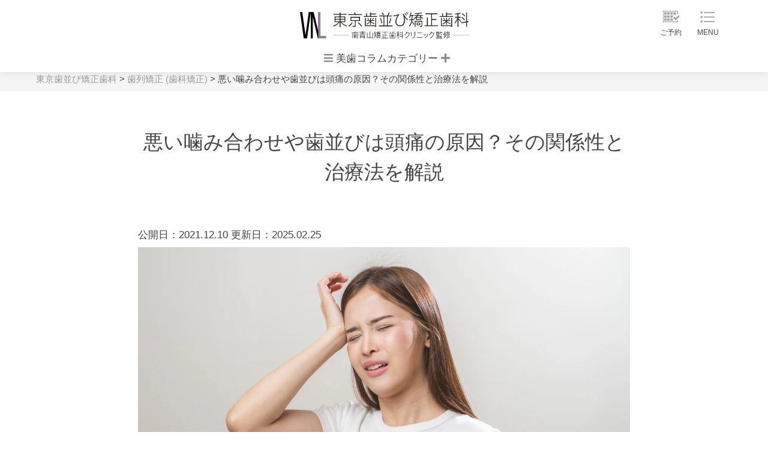

--- FILE ---
content_type: text/html; charset=UTF-8
request_url: https://venalo.net/column/2618/
body_size: 17192
content:
<!doctype html>
<html lang="ja">
<head>
<meta charset="UTF-8">
<meta name="viewport" content="width=device-width, initial-scale=1.0">
<meta http-equiv="X-UA-Compatible" content="IE=edge">
<meta name="format-detection" content="address=no,telephone=no">
<link rel="preconnect" href="https://fonts.gstatic.com">
<!-- All in One SEO 4.7.9.1 - aioseo.com -->
<title>悪い噛み合わせや歯並びは頭痛の原因？その関係性と治療法を解説 - 東京歯並び矯正歯科</title>
<meta name="description" content="筋緊張性の頭痛の場合、原因の1つとして、歯並びが影響する可能性があります。肩がこる、頭が痛い、こめかみや顎に不調があるという方は、ぜひこのコラムを参考になさってください。"/>
<meta name="robots" content="max-snippet:-1, max-image-preview:large, max-video-preview:-1"/>
<meta name="author" content="venalo@admin"/>
<meta name="google-site-verification" content="wlg0mZezdf5DP0HSOdR1wuiSkNBw_LO9nQPXUlSFUy8"/>
<link rel="canonical" href="https://venalo.net/column/2618/"/>
<meta name="generator" content="All in One SEO (AIOSEO) 4.7.9.1"/>
<meta property="og:locale" content="ja_JP"/>
<meta property="og:site_name" content="東京歯並び矯正歯科 - 全ての歯列矯正に対応した、女性歯科医師が在籍する矯正歯科・審美歯科"/>
<meta property="og:type" content="article"/>
<meta property="og:title" content="悪い噛み合わせや歯並びは頭痛の原因？その関係性と治療法を解説 - 東京歯並び矯正歯科"/>
<meta property="og:description" content="筋緊張性の頭痛の場合、原因の1つとして、歯並びが影響する可能性があります。肩がこる、頭が痛い、こめかみや顎に不調があるという方は、ぜひこのコラムを参考になさってください。"/>
<meta property="og:url" content="https://venalo.net/column/2618/"/>
<meta property="article:published_time" content="2021-12-10T08:10:58+00:00"/>
<meta property="article:modified_time" content="2025-02-25T04:46:11+00:00"/>
<meta name="twitter:card" content="summary_large_image"/>
<meta name="twitter:title" content="悪い噛み合わせや歯並びは頭痛の原因？その関係性と治療法を解説 - 東京歯並び矯正歯科"/>
<meta name="twitter:description" content="筋緊張性の頭痛の場合、原因の1つとして、歯並びが影響する可能性があります。肩がこる、頭が痛い、こめかみや顎に不調があるという方は、ぜひこのコラムを参考になさってください。"/>
<meta name="twitter:image" content="https://venalo.net/wp-content/uploads/2021/12/02618_1280.jpg"/>
<style id='wp-emoji-styles-inline-css' type='text/css'>img.wp-smiley,img.emoji{display:inline!important;border:none!important;box-shadow:none!important;height:1em!important;width:1em!important;margin:0 .07em!important;vertical-align:-.1em!important;background:none!important;padding:0!important}</style><style id='classic-theme-styles-inline-css' type='text/css'>.wp-block-button__link{color:#fff;background-color:#32373c;border-radius:9999px;box-shadow:none;text-decoration:none;padding:calc(.667em + 2px) calc(1.333em + 2px);font-size:1.125em}.wp-block-file__button{background:#32373c;color:#fff;text-decoration:none}</style><style id='global-styles-inline-css' type='text/css'>body{--wp--preset--color--black:#000;--wp--preset--color--cyan-bluish-gray:#abb8c3;--wp--preset--color--white:#fff;--wp--preset--color--pale-pink:#f78da7;--wp--preset--color--vivid-red:#cf2e2e;--wp--preset--color--luminous-vivid-orange:#ff6900;--wp--preset--color--luminous-vivid-amber:#fcb900;--wp--preset--color--light-green-cyan:#7bdcb5;--wp--preset--color--vivid-green-cyan:#00d084;--wp--preset--color--pale-cyan-blue:#8ed1fc;--wp--preset--color--vivid-cyan-blue:#0693e3;--wp--preset--color--vivid-purple:#9b51e0;--wp--preset--gradient--vivid-cyan-blue-to-vivid-purple:linear-gradient(135deg,rgba(6,147,227,1) 0%,#9b51e0 100%);--wp--preset--gradient--light-green-cyan-to-vivid-green-cyan:linear-gradient(135deg,#7adcb4 0%,#00d082 100%);--wp--preset--gradient--luminous-vivid-amber-to-luminous-vivid-orange:linear-gradient(135deg,rgba(252,185,0,1) 0%,rgba(255,105,0,1) 100%);--wp--preset--gradient--luminous-vivid-orange-to-vivid-red:linear-gradient(135deg,rgba(255,105,0,1) 0%,#cf2e2e 100%);--wp--preset--gradient--very-light-gray-to-cyan-bluish-gray:linear-gradient(135deg,#eee 0%,#a9b8c3 100%);--wp--preset--gradient--cool-to-warm-spectrum:linear-gradient(135deg,#4aeadc 0%,#9778d1 20%,#cf2aba 40%,#ee2c82 60%,#fb6962 80%,#fef84c 100%);--wp--preset--gradient--blush-light-purple:linear-gradient(135deg,#ffceec 0%,#9896f0 100%);--wp--preset--gradient--blush-bordeaux:linear-gradient(135deg,#fecda5 0%,#fe2d2d 50%,#6b003e 100%);--wp--preset--gradient--luminous-dusk:linear-gradient(135deg,#ffcb70 0%,#c751c0 50%,#4158d0 100%);--wp--preset--gradient--pale-ocean:linear-gradient(135deg,#fff5cb 0%,#b6e3d4 50%,#33a7b5 100%);--wp--preset--gradient--electric-grass:linear-gradient(135deg,#caf880 0%,#71ce7e 100%);--wp--preset--gradient--midnight:linear-gradient(135deg,#020381 0%,#2874fc 100%);--wp--preset--font-size--small:13px;--wp--preset--font-size--medium:20px;--wp--preset--font-size--large:36px;--wp--preset--font-size--x-large:42px;--wp--preset--spacing--20:.44rem;--wp--preset--spacing--30:.67rem;--wp--preset--spacing--40:1rem;--wp--preset--spacing--50:1.5rem;--wp--preset--spacing--60:2.25rem;--wp--preset--spacing--70:3.38rem;--wp--preset--spacing--80:5.06rem;--wp--preset--shadow--natural:6px 6px 9px rgba(0,0,0,.2);--wp--preset--shadow--deep:12px 12px 50px rgba(0,0,0,.4);--wp--preset--shadow--sharp:6px 6px 0 rgba(0,0,0,.2);--wp--preset--shadow--outlined:6px 6px 0 -3px rgba(255,255,255,1) , 6px 6px rgba(0,0,0,1);--wp--preset--shadow--crisp:6px 6px 0 rgba(0,0,0,1)}:where(.is-layout-flex){gap:.5em}:where(.is-layout-grid){gap:.5em}body .is-layout-flow>.alignleft{float:left;margin-inline-start:0;margin-inline-end:2em}body .is-layout-flow>.alignright{float:right;margin-inline-start:2em;margin-inline-end:0}body .is-layout-flow>.aligncenter{margin-left:auto!important;margin-right:auto!important}body .is-layout-constrained>.alignleft{float:left;margin-inline-start:0;margin-inline-end:2em}body .is-layout-constrained>.alignright{float:right;margin-inline-start:2em;margin-inline-end:0}body .is-layout-constrained>.aligncenter{margin-left:auto!important;margin-right:auto!important}body .is-layout-constrained > :where(:not(.alignleft):not(.alignright):not(.alignfull)){max-width:var(--wp--style--global--content-size);margin-left:auto!important;margin-right:auto!important}body .is-layout-constrained>.alignwide{max-width:var(--wp--style--global--wide-size)}body .is-layout-flex{display:flex}body .is-layout-flex{flex-wrap:wrap;align-items:center}body .is-layout-flex>*{margin:0}body .is-layout-grid{display:grid}body .is-layout-grid>*{margin:0}:where(.wp-block-columns.is-layout-flex){gap:2em}:where(.wp-block-columns.is-layout-grid){gap:2em}:where(.wp-block-post-template.is-layout-flex){gap:1.25em}:where(.wp-block-post-template.is-layout-grid){gap:1.25em}.has-black-color{color:var(--wp--preset--color--black)!important}.has-cyan-bluish-gray-color{color:var(--wp--preset--color--cyan-bluish-gray)!important}.has-white-color{color:var(--wp--preset--color--white)!important}.has-pale-pink-color{color:var(--wp--preset--color--pale-pink)!important}.has-vivid-red-color{color:var(--wp--preset--color--vivid-red)!important}.has-luminous-vivid-orange-color{color:var(--wp--preset--color--luminous-vivid-orange)!important}.has-luminous-vivid-amber-color{color:var(--wp--preset--color--luminous-vivid-amber)!important}.has-light-green-cyan-color{color:var(--wp--preset--color--light-green-cyan)!important}.has-vivid-green-cyan-color{color:var(--wp--preset--color--vivid-green-cyan)!important}.has-pale-cyan-blue-color{color:var(--wp--preset--color--pale-cyan-blue)!important}.has-vivid-cyan-blue-color{color:var(--wp--preset--color--vivid-cyan-blue)!important}.has-vivid-purple-color{color:var(--wp--preset--color--vivid-purple)!important}.has-black-background-color{background-color:var(--wp--preset--color--black)!important}.has-cyan-bluish-gray-background-color{background-color:var(--wp--preset--color--cyan-bluish-gray)!important}.has-white-background-color{background-color:var(--wp--preset--color--white)!important}.has-pale-pink-background-color{background-color:var(--wp--preset--color--pale-pink)!important}.has-vivid-red-background-color{background-color:var(--wp--preset--color--vivid-red)!important}.has-luminous-vivid-orange-background-color{background-color:var(--wp--preset--color--luminous-vivid-orange)!important}.has-luminous-vivid-amber-background-color{background-color:var(--wp--preset--color--luminous-vivid-amber)!important}.has-light-green-cyan-background-color{background-color:var(--wp--preset--color--light-green-cyan)!important}.has-vivid-green-cyan-background-color{background-color:var(--wp--preset--color--vivid-green-cyan)!important}.has-pale-cyan-blue-background-color{background-color:var(--wp--preset--color--pale-cyan-blue)!important}.has-vivid-cyan-blue-background-color{background-color:var(--wp--preset--color--vivid-cyan-blue)!important}.has-vivid-purple-background-color{background-color:var(--wp--preset--color--vivid-purple)!important}.has-black-border-color{border-color:var(--wp--preset--color--black)!important}.has-cyan-bluish-gray-border-color{border-color:var(--wp--preset--color--cyan-bluish-gray)!important}.has-white-border-color{border-color:var(--wp--preset--color--white)!important}.has-pale-pink-border-color{border-color:var(--wp--preset--color--pale-pink)!important}.has-vivid-red-border-color{border-color:var(--wp--preset--color--vivid-red)!important}.has-luminous-vivid-orange-border-color{border-color:var(--wp--preset--color--luminous-vivid-orange)!important}.has-luminous-vivid-amber-border-color{border-color:var(--wp--preset--color--luminous-vivid-amber)!important}.has-light-green-cyan-border-color{border-color:var(--wp--preset--color--light-green-cyan)!important}.has-vivid-green-cyan-border-color{border-color:var(--wp--preset--color--vivid-green-cyan)!important}.has-pale-cyan-blue-border-color{border-color:var(--wp--preset--color--pale-cyan-blue)!important}.has-vivid-cyan-blue-border-color{border-color:var(--wp--preset--color--vivid-cyan-blue)!important}.has-vivid-purple-border-color{border-color:var(--wp--preset--color--vivid-purple)!important}.has-vivid-cyan-blue-to-vivid-purple-gradient-background{background:var(--wp--preset--gradient--vivid-cyan-blue-to-vivid-purple)!important}.has-light-green-cyan-to-vivid-green-cyan-gradient-background{background:var(--wp--preset--gradient--light-green-cyan-to-vivid-green-cyan)!important}.has-luminous-vivid-amber-to-luminous-vivid-orange-gradient-background{background:var(--wp--preset--gradient--luminous-vivid-amber-to-luminous-vivid-orange)!important}.has-luminous-vivid-orange-to-vivid-red-gradient-background{background:var(--wp--preset--gradient--luminous-vivid-orange-to-vivid-red)!important}.has-very-light-gray-to-cyan-bluish-gray-gradient-background{background:var(--wp--preset--gradient--very-light-gray-to-cyan-bluish-gray)!important}.has-cool-to-warm-spectrum-gradient-background{background:var(--wp--preset--gradient--cool-to-warm-spectrum)!important}.has-blush-light-purple-gradient-background{background:var(--wp--preset--gradient--blush-light-purple)!important}.has-blush-bordeaux-gradient-background{background:var(--wp--preset--gradient--blush-bordeaux)!important}.has-luminous-dusk-gradient-background{background:var(--wp--preset--gradient--luminous-dusk)!important}.has-pale-ocean-gradient-background{background:var(--wp--preset--gradient--pale-ocean)!important}.has-electric-grass-gradient-background{background:var(--wp--preset--gradient--electric-grass)!important}.has-midnight-gradient-background{background:var(--wp--preset--gradient--midnight)!important}.has-small-font-size{font-size:var(--wp--preset--font-size--small)!important}.has-medium-font-size{font-size:var(--wp--preset--font-size--medium)!important}.has-large-font-size{font-size:var(--wp--preset--font-size--large)!important}.has-x-large-font-size{font-size:var(--wp--preset--font-size--x-large)!important}.wp-block-navigation a:where(:not(.wp-element-button)){color:inherit}:where(.wp-block-post-template.is-layout-flex){gap:1.25em}:where(.wp-block-post-template.is-layout-grid){gap:1.25em}:where(.wp-block-columns.is-layout-flex){gap:2em}:where(.wp-block-columns.is-layout-grid){gap:2em}.wp-block-pullquote{font-size:1.5em;line-height:1.6}</style><link rel='stylesheet' href='https://venalo.net/wp-content/plugins/table-of-contents-plus/screen.min.css?ver=2106' media='all'><link rel='stylesheet' href='//use.fontawesome.com/releases/v5.1.0/css/all.css?ver=3.4.1' media='all'><link rel='stylesheet' href='https://venalo.net/wp-content/themes/clinictheme/common/js/slick/slick.css?ver=3.4.1' media='all'><link rel='stylesheet' href='https://venalo.net/wp-content/themes/clinictheme/common/js/slick/slick-theme.css?ver=3.4.1' media='all'><link rel='stylesheet' href='https://venalo.net/wp-content/themes/clinictheme/css/jquery.modal.min.css?ver=3.4.1' media='all'><link rel='stylesheet' href='https://venalo.net/wp-content/themes/clinictheme/common/css/import.css?ver=3.4.1' media='all'><link rel='stylesheet' href='https://venalo.net/wp-content/themes/clinictheme/css/style.css?ver=3.4.1' media='all'><link rel='stylesheet' href='https://venalo.net/wp-content/themes/clinictheme/css/page.css?ver=3.4.1' media='all'><style type="text/css">.broken_link,a.broken_link{text-decoration:line-through}</style><script type="application/ld+json" class="aioseo-schema">
			{"@context":"https:\/\/schema.org","@graph":[{"@type":"BlogPosting","@id":"https:\/\/venalo.net\/column\/2618\/#blogposting","name":"\u60aa\u3044\u565b\u307f\u5408\u308f\u305b\u3084\u6b6f\u4e26\u3073\u306f\u982d\u75db\u306e\u539f\u56e0\uff1f\u305d\u306e\u95a2\u4fc2\u6027\u3068\u6cbb\u7642\u6cd5\u3092\u89e3\u8aac - \u6771\u4eac\u6b6f\u4e26\u3073\u77ef\u6b63\u6b6f\u79d1","headline":"\u60aa\u3044\u565b\u307f\u5408\u308f\u305b\u3084\u6b6f\u4e26\u3073\u306f\u982d\u75db\u306e\u539f\u56e0\uff1f\u305d\u306e\u95a2\u4fc2\u6027\u3068\u6cbb\u7642\u6cd5\u3092\u89e3\u8aac","author":{"@id":"https:\/\/venalo.net\/column\/author\/venaloadmin\/#author"},"publisher":{"@id":"https:\/\/venalo.net\/#organization"},"image":{"@type":"ImageObject","url":"https:\/\/venalo.net\/wp-content\/uploads\/2021\/12\/02618_1280.jpg","width":1280,"height":853,"caption":"\u60aa\u3044\u565b\u307f\u5408\u308f\u305b\u3084\u6b6f\u4e26\u3073\u306f\u982d\u75db\u306e\u539f\u56e0\uff1f\u305d\u306e\u95a2\u4fc2\u6027\u3068\u6cbb\u7642\u6cd5\u3092\u89e3\u8aac"},"datePublished":"2021-12-10T17:10:58+09:00","dateModified":"2025-02-25T13:46:11+09:00","inLanguage":"ja","mainEntityOfPage":{"@id":"https:\/\/venalo.net\/column\/2618\/#webpage"},"isPartOf":{"@id":"https:\/\/venalo.net\/column\/2618\/#webpage"},"articleSection":"\u6b6f\u5217\u77ef\u6b63 (\u6b6f\u79d1\u77ef\u6b63)"},{"@type":"BreadcrumbList","@id":"https:\/\/venalo.net\/column\/2618\/#breadcrumblist","itemListElement":[{"@type":"ListItem","@id":"https:\/\/venalo.net\/#listItem","position":1,"name":"\u5bb6"}]},{"@type":"Organization","@id":"https:\/\/venalo.net\/#organization","name":"\u6771\u4eac\u6b6f\u4e26\u3073\u77ef\u6b63\u6b6f\u79d1","description":"\u5168\u3066\u306e\u6b6f\u5217\u77ef\u6b63\u306b\u5bfe\u5fdc\u3057\u305f\u3001\u5973\u6027\u6b6f\u79d1\u533b\u5e2b\u304c\u5728\u7c4d\u3059\u308b\u77ef\u6b63\u6b6f\u79d1\u30fb\u5be9\u7f8e\u6b6f\u79d1","url":"https:\/\/venalo.net\/","telephone":"+81334758536","logo":{"@type":"ImageObject","url":"https:\/\/venalo.net\/wp-content\/uploads\/2021\/02\/venalo_logo_112112.png","@id":"https:\/\/venalo.net\/column\/2618\/#organizationLogo","width":112,"height":112,"caption":"\u30f4\u30a7\u30ca\u30fc\u30ed\u30c7\u30f3\u30bf\u30eb\u30af\u30ea\u30cb\u30c3\u30af\u3000\u30ed\u30b4"},"image":{"@id":"https:\/\/venalo.net\/column\/2618\/#organizationLogo"}},{"@type":"Person","@id":"https:\/\/venalo.net\/column\/author\/venaloadmin\/#author","url":"https:\/\/venalo.net\/column\/author\/venaloadmin\/","name":"venalo@admin"},{"@type":"WebPage","@id":"https:\/\/venalo.net\/column\/2618\/#webpage","url":"https:\/\/venalo.net\/column\/2618\/","name":"\u60aa\u3044\u565b\u307f\u5408\u308f\u305b\u3084\u6b6f\u4e26\u3073\u306f\u982d\u75db\u306e\u539f\u56e0\uff1f\u305d\u306e\u95a2\u4fc2\u6027\u3068\u6cbb\u7642\u6cd5\u3092\u89e3\u8aac - \u6771\u4eac\u6b6f\u4e26\u3073\u77ef\u6b63\u6b6f\u79d1","description":"\u7b4b\u7dca\u5f35\u6027\u306e\u982d\u75db\u306e\u5834\u5408\u3001\u539f\u56e0\u306e1\u3064\u3068\u3057\u3066\u3001\u6b6f\u4e26\u3073\u304c\u5f71\u97ff\u3059\u308b\u53ef\u80fd\u6027\u304c\u3042\u308a\u307e\u3059\u3002\u80a9\u304c\u3053\u308b\u3001\u982d\u304c\u75db\u3044\u3001\u3053\u3081\u304b\u307f\u3084\u984e\u306b\u4e0d\u8abf\u304c\u3042\u308b\u3068\u3044\u3046\u65b9\u306f\u3001\u305c\u3072\u3053\u306e\u30b3\u30e9\u30e0\u3092\u53c2\u8003\u306b\u306a\u3055\u3063\u3066\u304f\u3060\u3055\u3044\u3002","inLanguage":"ja","isPartOf":{"@id":"https:\/\/venalo.net\/#website"},"breadcrumb":{"@id":"https:\/\/venalo.net\/column\/2618\/#breadcrumblist"},"author":{"@id":"https:\/\/venalo.net\/column\/author\/venaloadmin\/#author"},"creator":{"@id":"https:\/\/venalo.net\/column\/author\/venaloadmin\/#author"},"image":{"@type":"ImageObject","url":"https:\/\/venalo.net\/wp-content\/uploads\/2021\/12\/02618_1280.jpg","@id":"https:\/\/venalo.net\/column\/2618\/#mainImage","width":1280,"height":853,"caption":"\u60aa\u3044\u565b\u307f\u5408\u308f\u305b\u3084\u6b6f\u4e26\u3073\u306f\u982d\u75db\u306e\u539f\u56e0\uff1f\u305d\u306e\u95a2\u4fc2\u6027\u3068\u6cbb\u7642\u6cd5\u3092\u89e3\u8aac"},"primaryImageOfPage":{"@id":"https:\/\/venalo.net\/column\/2618\/#mainImage"},"datePublished":"2021-12-10T17:10:58+09:00","dateModified":"2025-02-25T13:46:11+09:00"},{"@type":"WebSite","@id":"https:\/\/venalo.net\/#website","url":"https:\/\/venalo.net\/","name":"\u6771\u4eac\u6b6f\u4e26\u3073\u77ef\u6b63\u6b6f\u79d1","alternateName":"\u6771\u4eac\u6b6f\u4e26\u3073\u77ef\u6b63\u6b6f\u79d1","description":"\u5168\u3066\u306e\u6b6f\u5217\u77ef\u6b63\u306b\u5bfe\u5fdc\u3057\u305f\u3001\u5973\u6027\u6b6f\u79d1\u533b\u5e2b\u304c\u5728\u7c4d\u3059\u308b\u77ef\u6b63\u6b6f\u79d1\u30fb\u5be9\u7f8e\u6b6f\u79d1","inLanguage":"ja","publisher":{"@id":"https:\/\/venalo.net\/#organization"}}]}
		</script>
<!-- All in One SEO -->
<!-- Google Tag Manager for WordPress by gtm4wp.com -->
<script data-cfasync="false" data-pagespeed-no-defer>var gtm4wp_datalayer_name="dataLayer";var dataLayer=dataLayer||[];</script>
<!-- End Google Tag Manager for WordPress by gtm4wp.com --><script type="text/javascript">//<![CDATA[
window._wpemojiSettings={"baseUrl":"https:\/\/s.w.org\/images\/core\/emoji\/14.0.0\/72x72\/","ext":".png","svgUrl":"https:\/\/s.w.org\/images\/core\/emoji\/14.0.0\/svg\/","svgExt":".svg","source":{"concatemoji":"https:\/\/venalo.net\/wp-includes\/js\/wp-emoji-release.min.js?ver=6.4.2"}};!function(i,n){var o,s,e;function c(e){try{var t={supportTests:e,timestamp:(new Date).valueOf()};sessionStorage.setItem(o,JSON.stringify(t))}catch(e){}}function p(e,t,n){e.clearRect(0,0,e.canvas.width,e.canvas.height),e.fillText(t,0,0);var t=new Uint32Array(e.getImageData(0,0,e.canvas.width,e.canvas.height).data),r=(e.clearRect(0,0,e.canvas.width,e.canvas.height),e.fillText(n,0,0),new Uint32Array(e.getImageData(0,0,e.canvas.width,e.canvas.height).data));return t.every(function(e,t){return e===r[t]})}function u(e,t,n){switch(t){case"flag":return n(e,"\ud83c\udff3\ufe0f\u200d\u26a7\ufe0f","\ud83c\udff3\ufe0f\u200b\u26a7\ufe0f")?!1:!n(e,"\ud83c\uddfa\ud83c\uddf3","\ud83c\uddfa\u200b\ud83c\uddf3")&&!n(e,"\ud83c\udff4\udb40\udc67\udb40\udc62\udb40\udc65\udb40\udc6e\udb40\udc67\udb40\udc7f","\ud83c\udff4\u200b\udb40\udc67\u200b\udb40\udc62\u200b\udb40\udc65\u200b\udb40\udc6e\u200b\udb40\udc67\u200b\udb40\udc7f");case"emoji":return!n(e,"\ud83e\udef1\ud83c\udffb\u200d\ud83e\udef2\ud83c\udfff","\ud83e\udef1\ud83c\udffb\u200b\ud83e\udef2\ud83c\udfff")}return!1}function f(e,t,n){var r="undefined"!=typeof WorkerGlobalScope&&self instanceof WorkerGlobalScope?new OffscreenCanvas(300,150):i.createElement("canvas"),a=r.getContext("2d",{willReadFrequently:!0}),o=(a.textBaseline="top",a.font="600 32px Arial",{});return e.forEach(function(e){o[e]=t(a,e,n)}),o}function t(e){var t=i.createElement("script");t.src=e,t.defer=!0,i.head.appendChild(t)}"undefined"!=typeof Promise&&(o="wpEmojiSettingsSupports",s=["flag","emoji"],n.supports={everything:!0,everythingExceptFlag:!0},e=new Promise(function(e){i.addEventListener("DOMContentLoaded",e,{once:!0})}),new Promise(function(t){var n=function(){try{var e=JSON.parse(sessionStorage.getItem(o));if("object"==typeof e&&"number"==typeof e.timestamp&&(new Date).valueOf()<e.timestamp+604800&&"object"==typeof e.supportTests)return e.supportTests}catch(e){}return null}();if(!n){if("undefined"!=typeof Worker&&"undefined"!=typeof OffscreenCanvas&&"undefined"!=typeof URL&&URL.createObjectURL&&"undefined"!=typeof Blob)try{var e="postMessage("+f.toString()+"("+[JSON.stringify(s),u.toString(),p.toString()].join(",")+"));",r=new Blob([e],{type:"text/javascript"}),a=new Worker(URL.createObjectURL(r),{name:"wpTestEmojiSupports"});return void(a.onmessage=function(e){c(n=e.data),a.terminate(),t(n)})}catch(e){}c(n=f(s,u,p))}t(n)}).then(function(e){for(var t in e)n.supports[t]=e[t],n.supports.everything=n.supports.everything&&n.supports[t],"flag"!==t&&(n.supports.everythingExceptFlag=n.supports.everythingExceptFlag&&n.supports[t]);n.supports.everythingExceptFlag=n.supports.everythingExceptFlag&&!n.supports.flag,n.DOMReady=!1,n.readyCallback=function(){n.DOMReady=!0}}).then(function(){return e}).then(function(){var e;n.supports.everything||(n.readyCallback(),(e=n.source||{}).concatemoji?t(e.concatemoji):e.wpemoji&&e.twemoji&&(t(e.twemoji),t(e.wpemoji)))}))}((window,document),window._wpemojiSettings);
//]]></script>
<script type="text/javascript" src="https://venalo.net/wp-includes/js/jquery/jquery.min.js?ver=3.7.1" id="jquery-core-js"></script>
<script type="text/javascript" src="https://venalo.net/wp-includes/js/jquery/jquery-migrate.min.js?ver=3.4.1" id="jquery-migrate-js"></script>
<script type="text/javascript" src="https://venalo.net/wp-content/themes/clinictheme/common/js/jquery.min.js?ver=3.4.1" id="jquery-js1-js"></script>
<script type="text/javascript" src="https://venalo.net/wp-content/themes/clinictheme/js/jquery.modal.min.js?ver=3.4.1" id="modal-js-js"></script>
<!-- Google Tag Manager for WordPress by gtm4wp.com -->
<!-- GTM Container placement set to footer -->
<script data-cfasync="false" data-pagespeed-no-defer>var dataLayer_content={"pagePostType":"post","pagePostType2":"single-post","pageCategory":["orthodontics"],"pagePostAuthor":"venalo@admin"};dataLayer.push(dataLayer_content);</script>
<script data-cfasync="false">(function(w,d,s,l,i){w[l]=w[l]||[];w[l].push({'gtm.start':new Date().getTime(),event:'gtm.js'});var f=d.getElementsByTagName(s)[0],j=d.createElement(s),dl=l!='dataLayer'?'&l='+l:'';j.async=true;j.src='//www.googletagmanager.com/gtm.'+'js?id='+i+dl;f.parentNode.insertBefore(j,f);})(window,document,'script','dataLayer','GTM-MV6N32N');</script>
<!-- End Google Tag Manager -->
<!-- End Google Tag Manager for WordPress by gtm4wp.com --><link rel="icon" href="https://venalo.net/wp-content/uploads/2021/02/cropped-logo-32x32.jpg" sizes="32x32"/>
<link rel="icon" href="https://venalo.net/wp-content/uploads/2021/02/cropped-logo-192x192.jpg" sizes="192x192"/>
<link rel="apple-touch-icon" href="https://venalo.net/wp-content/uploads/2021/02/cropped-logo-180x180.jpg"/>
<meta name="msapplication-TileImage" content="https://venalo.net/wp-content/uploads/2021/02/cropped-logo-270x270.jpg"/>
</head>
<body class="single single-post post_body"><noscript><meta HTTP-EQUIV="refresh" content="0;url='https://venalo.net/column/2618/?PageSpeed=noscript'" /><style><!--table,div,span,font,p{display:none} --></style><div style="display:block">Please click <a href="https://venalo.net/column/2618/?PageSpeed=noscript">here</a> if you are not redirected within a few seconds.</div></noscript>
<div id="wrapper">
<header>
<div id="header" class="posfi">
<div class="in">
<div id="headerin" class="posre">
<div id="headerlogo">
<a href="/" class="op">
<picture><source media="(min-width: 768px)" srcset="https://venalo.net/wp-content/themes/clinictheme/images/common/logo2.svg" alt="東京歯並び矯正歯科"><source media="(max-width: 767px)" srcset="https://venalo.net/wp-content/themes/clinictheme/images/common/logo2.svg" alt="東京歯並び矯正歯科"><img src="https://venalo.net/wp-content/themes/clinictheme/images/common/logo2.png" alt="東京歯並び矯正歯科"></picture>
</a>
</div>
<p class="appointmentbtn posab" data-target=".headerappointment" data-target2=".headermenu" data-target3=".headerpagemenu" data-targetbtn=".menubtn" data-targetbtn2=".pagemenubtn">ご予約</p>
<p class="menubtn posab" data-target=".headermenu" data-target2=".headerappointment" data-target3=".headerpagemenu" data-targetbtn=".appointmentbtn" data-targetbtn2=".pagemenubtn">MENU</p>
<p class="pagemenubtn" data-target=".headerpagemenu" data-target2=".headerappointment" data-target3=".headermenu" data-targetbtn=".menubtn" data-targetbtn2=".appointmentbtn">
美歯コラムカテゴリー	</p>
</div>
</div>
</div>
<div class="headermenu posfi">
<div class="inner">
<div class="btngroup flex flexjcc">
<a href="/monitor/"><span class="monitor-btn">お得なモニター募集</span></a>
</div>
<ul class="menulist">
<li><a href="#">HOME</a></li>
<li>
<a href="javascript: void(0)" class="parent">診療内容一覧<i class="fas fa-plus"></i></a>
<ul>
<li><a href="/treatment/">診療内容一覧</a></li>
<li>
<a href="javascript: void(0)" class="parent">歯列矯正<i class="fas fa-plus"></i></a>
<ul>
<li><a href="/orthodontics/">歯列矯正</a></li>
<li><a href="/orthodontics/mouthpiece/">マウスピース矯正</a></li>
<li>
<a href="javascript: void(0)" class="parent">インビザライン<i class="fas fa-plus"></i></a>
<ul>
<li><a href="/orthodontics/mouthpiece/invisalign/">インビザライン</a></li>
<li><a href="/orthodontics/mouthpiece/invisalign/first/">インビザライン・ファースト</a></li>
</ul>
</li>
<li><a href="/orthodontics/mouthpiece/clearcorrect/">クリアコレクト</a></li>
<li>
<a href="javascript: void(0)" class="parent">ワイヤー矯正<i class="fas fa-plus"></i></a>
<ul>
<li><a href="/orthodontics/wire/">ワイヤー矯正</a></li>
<li><a href="/orthodontics/wire/labial/">表側矯正</a></li>
<li><a href="/orthodontics/wire/lingual/">裏側矯正 (舌側矯正)</a></li>
</ul>
</li>
<li>
<a href="javascript: void(0)" class="parent">部分矯正<i class="fas fa-plus"></i></a>
<ul>
<li><a href="/orthodontics/partial/">部分矯正</a></li>
<li><a href="/orthodontics/mtm/">MTM矯正</a></li>
</ul>
</li>
<li><a href="/orthodontics/implant/">インプラント矯正</a></li>
<li><a href="/orthodontics/pediatric/">小児矯正</a></li>
</ul>
</li>
<li>
<a href="javascript: void(0)" class="parent">審美歯科治療<i class="fas fa-plus"></i></a>
<ul>
<li><a href="/aesthetic/">審美歯科治療</a></li>
<li>
<a href="javascript: void(0)" class="parent">セラミック治療<i class="fas fa-plus"></i></a>
<ul>
<li><a href="/aesthetic/ceramic/">セラミック治療</a></li>
<li><a href="/aesthetic/ceramic/orthodontics/">セラミック矯正</a></li>
<li><a href="/aesthetic/ceramic/crown/">セラミッククラウン</a></li>
<li><a href="/aesthetic/ceramic/bridge/">セラミックブリッジ</a></li>
<li><a href="/aesthetic/ceramic/inlay/">セラミックインレー</a></li>
<li><a href="/aesthetic/ceramic/veneer/">ラミネートべニア</a></li>
<li><a href="/aesthetic/ceramic/quick-white/">削らないラミネートベニア</a></li>
</ul>
</li>
<li>
<a href="javascript: void(0)" class="parent">ガミースマイル治療<i class="fas fa-plus"></i></a>
<ul>
<li><a href="/aesthetic/gummy-smile/">ガミースマイル治療</a></li>
<li><a href="/aesthetic/gummy-smile/gingivectomy/">歯肉整形</a></li>
<li><a href="/aesthetic/gummy-smile/botox/">ガミースマイル ボトックス</a></li>
</ul>
</li>
<li><a href="/aesthetic/direct-bonding/">ダイレクトボンディング</a></li>
<li><a href="/aesthetic/whitening/">ホワイトニング</a></li>
<li><a href="/aesthetic/whitecoat/">ホワイトコート</a></li>
<li><a href="/aesthetic/pmtc/">PMTC</a></li>
<li><a href="/aesthetic/gum-peeling/">ガムピーリング</a></li>
</ul>
</li>
<li><a href="/bruxism/">ブラキシズム治療 (歯ぎしり治療)</a></li>
<li>
<a href="javascript: void(0)" class="parent">その他歯科治療<i class="fas fa-plus"></i></a>
<ul>
<li>
<li><a href="/lip-artmake/">リップアートメイク</a></li>
</li>
</ul>
</li>
</ul>
</li>
<li>
<a href="javascript: void(0)" class="parent">口元のお悩みから探す<i class="fas fa-plus"></i></a>
<ul>
<li><a href="/dentition/">歯並び・噛み合わせ</a></li>
<li><a href="/tooth-color/">歯の着色・変色</a></li>
<li><a href="/silver-teeth/">古い差し歯・銀歯</a></li>
<li><a href="/broken-tooth/">歯の破折</a></li>
<li><a href="/tooth-loss/">歯の欠損</a></li>
<li><a href="/gums-color/">歯茎の変色</a></li>
</ul>
</li>
<li><a href="/price/">料金・費用一覧</a></li>
<li><a href="/dentist/">女性歯科医師紹介</a></li>
<li><a href="/clinic/">歯科医院情報・アクセス</a></li>
<li><a href="/photo/">症例写真</a></li>
<li><a href="/monitor/">モニター募集</a></li>
<li><a href="/recruit/">求人・採用案内</a></li>
<li><a href="/column/">歯科コラム</a></li>
</ul>
<p class="closebtn op"><a href="javascript: void(0)" data-target=".headermenu" data-targetbtn=".menubtn">閉じる<i class="far fa-times-circle"></i></a></p>
</div>
</div>
<div class="headerappointment posfi">
<div class="inner">
<div class="btngroup flex flexjcsb flexwrap">
<a href="/form/counseling/"><span class="counseling-btn">初診相談</span></a>
<a href="/monitor/"><span class="monitor-btn">モニター募集</span></a>
<a href="/form/saishin/"><span class="saishin-btn">再診予約</span></a>
</div>
<div class="appointmentcontact tac">
<p class="tit fw700">電話でのご予約・ご相談は</p>
<p class="tel"><a href="tel: 03-3475-8536" class="ffBC colorpink fw500">03-3475-8536</a></p>
<p class="txt">診療・電話受付時間 平日 9:00～20:00 土日祝 9:00〜19:00</p>
</div>
<table class="appointmenttable">
<tr>
<th>診療時間</th>
<th>月</th>
<th>火</th>
<th>水</th>
<th>木</th>
<th>金</th>
<th>土</th>
<th>日</th>
<th>祝</th>
</tr>
<tr>
<td>9:00～20:00	</td>
<td>○</td>
<td>○</td>
<td>○</td>
<td>○</td>
<td>○</td>
<td>-</td>
<td>-</td>
<td>-</td>
</tr>
<tr>
<td>9:00～19:00	</td>
<td>-</td>
<td>-</td>
<td>-</td>
<td>-</td>
<td>-</td>
<td>○</td>
<td>○</td>
<td>○</td>
</tr>
</table>
<p class="appointmentcomment tac op">お電話が繋がりづらい場合は <a href="/form/" class="fw700">各種フォーム</a> をご利用ください。</p>
<p class="closebtn op"><a href="javascript: void(0)" data-target=".headerappointment" data-targetbtn=".appointmentbtn">閉じる<i class="far fa-times-circle"></i></a></p>
</div>
</div>
<div class="headerpagemenu posfi">
<div class="inner">
<ul class="menulist">
<li class="cat-item cat-item-38"><a href="https://venalo.net/column/category/orthodontics/">歯列矯正 (歯科矯正)</a>
<ul class='children'>
<li class="cat-item cat-item-39"><a href="https://venalo.net/column/category/orthodontics/invisalign/">インビザライン</a>
</li>
<li class="cat-item cat-item-60"><a href="https://venalo.net/column/category/orthodontics/mouthpiece/">マウスピース矯正</a>
</li>
<li class="cat-item cat-item-61"><a href="https://venalo.net/column/category/orthodontics/pediatric/">小児矯正</a>
</li>
</ul>
</li>
<li class="cat-item cat-item-43"><a href="https://venalo.net/column/category/aesthetic/">審美歯科治療</a>
<ul class='children'>
<li class="cat-item cat-item-44"><a href="https://venalo.net/column/category/aesthetic/ceramic/">セラミック治療</a>
</li>
</ul>
</li>
</ul>
<!--
		<p class="pagemenu-title">人気の記事</p>
		<ul class="menulist menulist2">
			<li><a href="https://venalo.net/column/5213/">セラミック歯の治療で不自然にならないためのポイントとセラミックのやり直しの注意点</a></li><li><a href="https://venalo.net/column/5205/">セラミック歯の治療のやり方は？治療法別に解説</a></li><li><a href="https://venalo.net/column/5143/">インビザラインで横顔は整う？Eラインの基準も解説</a></li><li><a href="https://venalo.net/column/5060/">セラミック矯正ができない人は？やらない方がいい人の特徴も解説</a></li><li><a href="https://venalo.net/column/5051/">インビザライン・ライトの特徴と他のプランとの違い</a></li><li><a href="https://venalo.net/column/4964/">インビザラインが芸能人やスポーツ選手に人気の理由</a></li><li><a href="https://venalo.net/column/4833/">インビザラインの装着時間が足りない時の治療効果への影響と対策</a></li><li><a href="https://venalo.net/column/4804/">インビザラインで噛み合わせに違和感が出る原因と調整</a></li><li><a href="https://venalo.net/column/4771/">インビザラインの交換日数と交換のタイミングと頻度</a></li><li><a href="https://venalo.net/column/4731/">インビザラインとワイヤーはどっちがおすすめ？仕上がり・費用・期間などを徹底比較</a></li>		</ul>
		-->
<p class="closebtn op"><a href="javascript: void(0)" data-target=".headerpagemenu" data-targetbtn=".pagemenubtn">閉じる<i class="far fa-times-circle"></i></a></p>
</div>
</div>	</header>
<main id="contents">
<div id="breadcrumb" itemscope itemtype="http://schema.org/BreadcrumbList">
<div class="in">
<span itemprop="itemListElement" itemscope itemtype="http://schema.org/ListItem"><a itemprop="item" href="https://venalo.net/" class="home"><span itemprop="name">東京歯並び矯正歯科</span></a><meta itemprop="position" content="1"></span> &gt;
<span itemprop="itemListElement" itemscope itemtype="http://schema.org/ListItem"><a itemprop="item" href="https://venalo.net/orthodontics/"><span itemprop="name">歯列矯正 (歯科矯正)</span></a><meta itemprop="position" content="2"></span> &gt;
<span itemprop="itemListElement" itemscope itemtype="http://schema.org/ListItem"><meta itemprop="item" content="https://venalo.net/column/2618/"><span itemprop="name">悪い噛み合わせや歯並びは頭痛の原因？その関係性と治療法を解説</span><meta itemprop="position" content="3"></span>
</div>
</div>
<article id="main">
<section>
<div class="in">
<h1 class="hd01">悪い噛み合わせや歯並びは頭痛の原因？その関係性と治療法を解説</h1>
<p class="date-time"><time>公開日：2021.12.10 更新日：2025.02.25</time></p>
<img src="https://venalo.net/wp-content/uploads/2021/12/02618_1280.jpg" class="attachment-post-thumbnail size-post-thumbnail wp-post-image" alt="悪い噛み合わせや歯並びは頭痛の原因？その関係性と治療法を解説" decoding="async" fetchpriority="high" srcset="https://venalo.net/wp-content/uploads/2021/12/02618_1280.jpg 1280w, https://venalo.net/wp-content/uploads/2021/12/02618_1280-300x200.jpg 300w, https://venalo.net/wp-content/uploads/2021/12/02618_1280-1024x682.jpg 1024w, https://venalo.net/wp-content/uploads/2021/12/02618_1280-768x512.jpg 768w" sizes="(max-width: 1280px) 100vw, 1280px"/>	<p>慢性的な頭痛や肩こりといった身体の不調でお悩みの方は意外と多いのではないでしょうか？<br>集中力や注意力が低下し、日常生活にも支障をきたすので、原因を特定して改善したい症状ですよね。<br>頭痛や肩こりの原因は様々ですが、後頭部からこめかみにかけての頭痛や吐き気などの不調は、顎関節症が原因の可能性もあります。<br>不調の原因が顎関節症の場合、その改善方法にはどのようなものがあるのでしょうか。</p>
<p>この記事では、顎関節症で起きる頭痛の原因と改善方法について解説します。<br>この記事を読むことで、顎関節症の症状や起きてしまう原因などを詳しく理解でき、下記のような悩みや疑問を解決します。</p>
<div class="check-list-box">
<p class="check-list-title">こんな疑問を解決！</p>
<ul>
<li>歯並びが悪いと顎関節症になるの？</li>
<li>顎関節症によって起きる身体の不調はどんな症状があるの？</li>
<li>顎関節症になる原因は？</li>
<li>顎関節症の改善法は？</li>
</ul>
</div>
<div id="toc_container" class="no_bullets"><p class="toc_title">目次</p><ul class="toc_list"><li><a href="#i">歯並びと頭痛の関係とは？</a></li><li><a href="#i-2">顎関節の構造</a></li><li><a href="#i-3">顎関節症の症状</a></li><li><a href="#i-4">顎関節症を引き起こす原因</a></li><li><a href="#i-5">原因除去につながる歯列矯正治療</a></li><li><a href="#i-6">咀嚼筋への負担が及ぼす頭痛の発症</a></li><li><a href="#i-7">顎関節症由来の頭痛を改善する方法</a><ul><li><a href="#i-8">開口トレーニング</a></li><li><a href="#i-9">咀嚼筋マッサージをする</a></li><li><a href="#i-10">噛みしめをやめる</a></li></ul></li><li><a href="#i-11">【まとめ】悪い噛み合わせや歯並びは頭痛の原因？その関係性と治療法を解説</a></li></ul></div>
<h2 class="hd01"><span id="i">歯並びと頭痛の関係とは？</span></h2>
<p>歯並びが悪く、機能的に上下の歯が咬み合わない状態を不正咬合と言います。<br>不正咬合は、審美性（見た目）の問題だけでなく、咀嚼力を左右均等に配分できないことや、荷物を持ち上げる際などの噛みしめにより、片側の歯や顎関節に過重負担がかかってしまいます。<br>その結果、“顎関節症”を発症するリスクが高くなると言えるでしょう。</p>
<h2 class="hd01"><span id="i-2">顎関節の構造</span></h2>
<p>顎関節とは、頭蓋骨の一部である側頭骨(両耳の上のあたり)と、下顎骨の両側にある下顎頭の間に、関節円盤と呼ばれるクッションを介した関節のことです。蝶番運動と呼ばれる動きで、お口の開閉に関与します。</p>
<h2 class="hd01"><span id="i-3">顎関節症の症状</span></h2>
<p>お口の開閉に関連する顎関節に炎症が起こった状態が“顎関節症”です。<br>顎関節症には、下記のような症状が当てはまります。</p>
<ul class="list-box">
<li>口の開閉時に音がする</li>
<li>口が開閉しにくい</li>
<li>口の開閉時に耳の手前に痛みがある</li>
<li>咬み合わせると違和感がある</li>
<li>首、顔、頭の筋肉がだるい</li>
<li>首、顔、頭に痛みがある</li>
</ul>
<p>これらの症状は、一時的な場合もありますし、慢性化することもあります。ひどい片頭痛の原因は、実は顎関節症であったというケースも存在します。
症状のいずれかに当てはまる場合には、一度、歯科医師に相談することをおすすめします。</p>
<h2 class="hd01"><span id="i-4">顎関節症を引き起こす原因</span></h2>
<p>食事や会話の際には、顎関節は誰にとっても重要な役割を果たす器官です。では、顎関節症になる人と、ならない人がいるのはなぜでしょうか？<br>顎関節症になりやすい方は、以下のような特徴があります。</p>
<ul class="list-box">
<li>食事の際に片方だけで咬む癖</li>
<li><a href="#" data-id="5035" data-title="う蝕（齲蝕）" data-read="うしょく" data-content="医学的専門用語で、虫歯はう蝕（齲蝕）と言います。齲蝕は、プラーク中の細菌によって産生された酸により歯質が脱灰され、溶けてしまう状態です。初期では痛みはありませんが、進行すると歯髄へ波及し、強い痛みや歯質の崩壊が起こります。治療は進行度によって異なりますが、感染歯質の除去後、歯冠形態の修復を行います。重度の齲蝕では抜歯が必要となる場合もあります。口腔衛生の向上やフッ素の活用により予防が可能です。" data-time="2023年06月12日" class="popup-dictionary-open">う蝕（齲蝕）</a>や歯周病で歯を喪失し、咬合が左右でアンバランス</li>
<li>頬杖、うつぶせ寝、横向きでの就寝などの生活習慣</li>
<li>弦楽器の演奏（バイオリンを片顎で抑えるなど）</li>
<li>歯列不正による咬合不全</li>
</ul>
<p>いずれも、左右非対称な力の負荷により、顎関節症が引き起こされる要因になる動作です。</p>
<h2 class="hd01"><span id="i-5">原因除去につながる歯列矯正治療</span></h2>
<p>顎関節症による頭痛や肩こりを解消するためには、まずは先にご説明した習癖の除去が必要です。<br>咬合のアンバランスを引き起こす、歯列不正には、歯列矯正治療が有効です。歯列矯正治療により、機能的に改善した咬み合わせを獲得することができます。<br>歯列不正がある場合には、咀嚼や物を持ち上げる時の噛みしめなどの動作時に、一部の歯に負荷がかかり歯肉の炎症や、歯の摩耗、咬耗が起こっています。加えて、顎関節には、左右で不均一な力の分配が起こります。そのため、歯列不正を矯正治療で改善することは、顎関節に係る力を左右対称に負担することにつながり、片側の筋肉への過剰な負担を予防することができるようになるのです。</p>
<p class="arrow-link"><a href="/orthodontics/">歯列矯正(歯科矯正)の詳細はこちら</a></p>
<h2 class="hd01"><span id="i-6">咀嚼筋への負担が及ぼす頭痛の発症</span></h2>
<p>お口を開閉する筋肉の内、以下の4つを咀嚼筋と呼びます。</p>
<ul class="list-box">
<li>咬筋</li>
<li>内側翼突筋</li>
<li>外側翼突筋</li>
<li>側頭筋</li>
</ul>
<p>顎関節が原因で頭痛を引き起こしている場合、これらの筋肉が過緊張状態になることが原因となります。<br>例えば、上下の歯を噛みしめた際に、頭の横（耳の上のあたり）や、耳の真下と顎の後縁が交わるあたりに力こぶはないでしょうか？<br>この部分を、ご自分の指で押すと強い痛みがある場合、咀嚼筋の過緊張が疑われます。筋肉が過緊張を起こすことで、周囲の血管や神経が圧迫されてしまい、頭痛につながるリスクがあるのです。</p>
<h2 class="hd01"><span id="i-7">顎関節症由来の頭痛を改善する方法</span></h2>
<p>根本的な原因の除去として有効なのは、歯列不正を改善することが挙げられます。<br>その他に、簡単なセルフケアとして以下のマッサージや体操も効果的です。</p>
<h3 class="hd03"><span id="i-8">開口トレーニング</span></h3>
<ol class="num-list-box">
<li><span>❶</span>お口を開けられる最大限の大きさまで開けて、10秒間キープ</li>
<li><span>❷</span>顎をゆっくり閉じて10秒間静止</li>
</ol>
<p>この内容を毎日、3セットを目安に休憩時間や、就寝前などリラックスした状態で継続します。</p>
<h3 class="hd03"><span id="i-9">咀嚼筋マッサージをする</span></h3>
<p>ご自身でぐっと咬みこんだ際に、耳や顎の周囲にポコッと力こぶを感じたら、痛気持ちいいくらいの強さで指の腹を添えてマッサージを行う。入浴時が効果的です。</p>
<h3 class="hd03"><span id="i-10">噛みしめをやめる</span></h3>
<p>人は安静空隙と言って上下の歯と歯の間に2～3㎜ほどの間が空いていることが理想的です。上下の歯と歯は接触していないことが理想的なのです。<br>お仕事や勉強に熱中すると噛みしめる行為につながります。噛みしめる習慣がある方は、ご自身で1時間のうちに1回は、噛みしめが起こっていないか、気を付ける習慣があるとよいでしょう。</p>
<h2 class="hd01"><span id="i-11">【まとめ】悪い噛み合わせや歯並びは頭痛の原因？その関係性と治療法を解説</span></h2>
<p>顎関節症について症状や改善方法について紹介しました。<br>この記事では、下記のようなことがわかったのではないでしょうか？</p>
<div class="check-round-box">
<p class="check-round-title">ここがポイント！</p>
<ul>
<li>不正咬合は顎関節症を発症するリスクが高くなる</li>
<li>咬合や癖などによる左右非対称な力の負荷は、顎関節症が引き起こされる要因になる</li>
<li>咬合のアンバランスを引き起こす歯列不正には歯列矯正治療が有効</li>
<li>顎関節症由来の頭痛は、咀嚼筋の過緊張が原因で頭痛が起きる</li>
<li>顎関節症が原因の頭痛の場合、簡単な咀嚼筋のマッサージや体操も効果的</li>
<li>噛みしめる習慣は、片側の歯や顎関節に過重な負担が掛かり顎関節症のリスクが高くなる</li>
</ul>
</div>
<p>頭痛や肩こり、吐き気などの不調は、咀嚼筋のマッサージや口腔体操が効果的です。しかし、根本的な改善には歯列不正を治すことが、一番の改善方法といえるでしょう。<br>歯列矯正治療でバランスの取れた機能的な咬合に整えることで、顎関節症の予防や頭痛、肩こりなど、身体の不調の原因除去につながります。<br>これらの不調でお悩みの方は、顎関節症が原因の可能性がありますので、一度、歯科医院で咬み合わせについて、相談するとよいでしょう。</p>
<p>東京歯並び矯正歯科では、歯列矯正の専門的な知識を持つ歯科医師が、歯列不正のお悩みはもちろん、健康面に関わる咬み合わせの改善までトータルにサポートいたします。歯以外にも、顎関節症が原因の不調はお気軽に当院へご相談下さい。</p>
<p class="arrow-link"><a href="/dentition/">歯並び・噛み合わせが悪い (原因・症状・治療)の詳細はこちら</a></p>	<div class="supervision-box">
<a href="https://venalo.net/dentist/shiraishi-aya/" class="imgbox">
<div class="img100">
<img src="https://venalo.net/wp-content/themes/clinictheme/common/images/doctor_shiraishi.jpg" alt="白石 文">
</div>
<div class="supervision-text content">
<p class="author-box">この記事の監修ドクター</p>
<p class="author-name">東京歯並び矯正歯科 院長<br><span>歯科医師 白石 文</span></p>
</div>
</a>
</div>
<ul class="category-box"><li><a href="https://venalo.net/column/category/orthodontics/">歯列矯正 (歯科矯正)</a></li></ul>	</div>
</section>
<section class="related-box">
<div class="in">
<h2 class="hd01">関連記事</h2>
<div class="box">
<div class="item">
<a href="https://venalo.net/column/3606/">
<div class="thumbnail-box">
<img src="https://venalo.net/wp-content/uploads/2022/06/vc_iv_vocal00_1280.jpg" class="attachment-post-thumbnail size-post-thumbnail wp-post-image" alt="インビザライン矯正で滑舌が悪くなる原因と対処法" decoding="async" loading="lazy" srcset="https://venalo.net/wp-content/uploads/2022/06/vc_iv_vocal00_1280.jpg 1280w, https://venalo.net/wp-content/uploads/2022/06/vc_iv_vocal00_1280-300x200.jpg 300w, https://venalo.net/wp-content/uploads/2022/06/vc_iv_vocal00_1280-1024x682.jpg 1024w, https://venalo.net/wp-content/uploads/2022/06/vc_iv_vocal00_1280-768x512.jpg 768w" sizes="(max-width: 1280px) 100vw, 1280px"/>	</div>
<div class="text-box">
<h3>インビザライン矯正で滑舌が悪くなる原因と対処法</h3>
<div class="time">
<time>2024.05.2</time>
｜<span>監修医：白石 文</span>｜
インビザライン	</div>
</div>
</a>
</div>
<div class="item">
<a href="https://venalo.net/column/3584/">
<div class="thumbnail-box">
<img src="https://venalo.net/wp-content/uploads/2022/06/vc_od_bridal00_1280.jpg" class="attachment-post-thumbnail size-post-thumbnail wp-post-image" alt="ブライダル矯正とは？結婚式に間に合わせるための最適な歯科矯正の選び方" decoding="async" loading="lazy" srcset="https://venalo.net/wp-content/uploads/2022/06/vc_od_bridal00_1280.jpg 1280w, https://venalo.net/wp-content/uploads/2022/06/vc_od_bridal00_1280-300x200.jpg 300w, https://venalo.net/wp-content/uploads/2022/06/vc_od_bridal00_1280-1024x682.jpg 1024w, https://venalo.net/wp-content/uploads/2022/06/vc_od_bridal00_1280-768x512.jpg 768w" sizes="(max-width: 1280px) 100vw, 1280px"/>	</div>
<div class="text-box">
<h3>ブライダル矯正とは？結婚式に間に合わせるための最適な歯科矯正の選び方</h3>
<div class="time">
<time>2024.05.14</time>
｜<span>監修医：白石 文</span>｜
歯列矯正 (歯科矯正)	</div>
</div>
</a>
</div>
<div class="item">
<a href="https://venalo.net/column/3281/">
<div class="thumbnail-box">
<img src="https://venalo.net/wp-content/uploads/2022/05/vc_hi00_1280.jpg" class="attachment-post-thumbnail size-post-thumbnail wp-post-image" alt="歯列矯正は保険適用になるの？保険で受けられる症例や費用についても解説" decoding="async" loading="lazy" srcset="https://venalo.net/wp-content/uploads/2022/05/vc_hi00_1280.jpg 1280w, https://venalo.net/wp-content/uploads/2022/05/vc_hi00_1280-300x200.jpg 300w, https://venalo.net/wp-content/uploads/2022/05/vc_hi00_1280-1024x682.jpg 1024w, https://venalo.net/wp-content/uploads/2022/05/vc_hi00_1280-768x512.jpg 768w" sizes="(max-width: 1280px) 100vw, 1280px"/>	</div>
<div class="text-box">
<h3>歯列矯正は保険適用になるの？保険で受けられる症例や費用についても解説</h3>
<div class="time">
<time>2024.05.14</time>
｜<span>監修医：白石 文</span>｜
歯列矯正 (歯科矯正)	</div>
</div>
</a>
</div>
<div class="item">
<a href="https://venalo.net/column/2312/">
<div class="thumbnail-box">
<img src="https://venalo.net/wp-content/uploads/2021/08/vc_nenten00_1280.jpg" class="attachment-post-thumbnail size-post-thumbnail wp-post-image" alt="捻転歯(ねじれ歯)の原因と矯正治療" decoding="async" loading="lazy" srcset="https://venalo.net/wp-content/uploads/2021/08/vc_nenten00_1280.jpg 1280w, https://venalo.net/wp-content/uploads/2021/08/vc_nenten00_1280-300x225.jpg 300w, https://venalo.net/wp-content/uploads/2021/08/vc_nenten00_1280-1024x768.jpg 1024w, https://venalo.net/wp-content/uploads/2021/08/vc_nenten00_1280-768x576.jpg 768w" sizes="(max-width: 1280px) 100vw, 1280px"/>	</div>
<div class="text-box">
<h3>捻転歯(ねじれ歯)の原因と矯正治療</h3>
<div class="time">
<time>2024.12.24</time>
｜<span>監修医：白石 文</span>｜
歯列矯正 (歯科矯正)	</div>
</div>
</a>
</div>
<div class="item">
<a href="https://venalo.net/column/4731/">
<div class="thumbnail-box">
<img src="https://venalo.net/wp-content/uploads/2023/02/v_cai_04731_1280.jpg" class="attachment-post-thumbnail size-post-thumbnail wp-post-image" alt="インビザラインとワイヤーはどっちがおすすめ？仕上がり・費用・期間などを徹底比較" decoding="async" loading="lazy" srcset="https://venalo.net/wp-content/uploads/2023/02/v_cai_04731_1280.jpg 1280w, https://venalo.net/wp-content/uploads/2023/02/v_cai_04731_1280-300x200.jpg 300w, https://venalo.net/wp-content/uploads/2023/02/v_cai_04731_1280-1024x682.jpg 1024w, https://venalo.net/wp-content/uploads/2023/02/v_cai_04731_1280-768x512.jpg 768w" sizes="(max-width: 1280px) 100vw, 1280px"/>	</div>
<div class="text-box">
<h3>インビザラインとワイヤーはどっちがおすすめ？仕上がり・費用・期間などを徹底比較</h3>
<div class="time">
<time>2024.05.2</time>
｜<span>監修医：白石 文</span>｜
歯列矯正 (歯科矯正)	</div>
</div>
</a>
</div>
<div class="item">
<a href="https://venalo.net/column/1892/">
<div class="thumbnail-box">
<img src="https://venalo.net/wp-content/uploads/2021/05/vc_ipr00_1280.jpg" class="attachment-post-thumbnail size-post-thumbnail wp-post-image" alt="ディスキングとは？矯正で歯を削る必要性と症例" decoding="async" loading="lazy" srcset="https://venalo.net/wp-content/uploads/2021/05/vc_ipr00_1280.jpg 1280w, https://venalo.net/wp-content/uploads/2021/05/vc_ipr00_1280-300x176.jpg 300w, https://venalo.net/wp-content/uploads/2021/05/vc_ipr00_1280-1024x600.jpg 1024w, https://venalo.net/wp-content/uploads/2021/05/vc_ipr00_1280-768x450.jpg 768w" sizes="(max-width: 1280px) 100vw, 1280px"/>	</div>
<div class="text-box">
<h3>ディスキングとは？矯正で歯を削る必要性と症例</h3>
<div class="time">
<time>2024.05.14</time>
｜<span>監修医：白石 文</span>｜
歯列矯正 (歯科矯正)	</div>
</div>
</a>
</div>
</div>
</div>
</section>
</article>
<section class="hospital_info bggray01">
<div class="in">
<h2 class="hd01">運営医院情報</h2>
<div class="box flex flexr">
<div class="img full">
<img src="https://venalo.net/wp-content/themes/clinictheme/images/top/v_clinic01_386.jpg" alt="写真">
<img src="https://venalo.net/wp-content/themes/clinictheme/images/top/v_clinic02_386.jpg" alt="写真">
</div>
<div class="content">
<table class="comtable03">
<tr>
<th>医院名</th>
<td>東京歯並び矯正歯科</td>
</tr>
<tr>
<th>院長</th>
<td>白石 文</td>
</tr>
<tr>
<th>所在地</th>
<td>〒107-0062　東京都港区南青山２丁目２７−２２ 青山安田ビル</td>
</tr>
<tr>
<th>TEL</th>
<td>03-3475-8536</td>
</tr>
<tr>
<th>アクセス</th>
<td>
<p class="indent">・東京メトロ銀座線「外苑前駅」1a出口より徒歩2分</p>
<p class="indent">・東京メトロ銀座線、半蔵門線、千代田線「表参道駅」A4出口より徒歩7分</p>
<p class="indent">・東京メトロ銀座線、半蔵門線、都営大江戸線「青山一丁目駅」3番出口より徒歩8分</p>
<p><a href="/clinic/">詳しいアクセス方法はこちら</a></p>
</td>
</tr>
<tr>
<th>診療科目</th>
<td>歯科・矯正歯科</td>
</tr>
<tr>
<th>主な診療内容</th>
<td><a href="/orthodontics/mouthpiece/">マウスピース矯正</a>・<a href="/aesthetic/ceramic/">セラミック治療</a>・<a href="/aesthetic/gummy-smile/">ガミースマイル治療</a>・<a href="/aesthetic/whitening/">ホワイトニング</a>など</td>
</tr>
<tr>
<th>治療費について</th>
<td>当院の治療は全て保険適用外の自由診療です。</td>
</tr>
<tr>
<th>休診日</th>
<td>不定休<br><a href="/news/396/">休診日時のご案内はこちら</a></td>
</tr>
<tr>
<th>診療時間</th>
<td>平日9:00〜20:00、土日祝9:00〜19:00</td>
</tr>
</table>
</div>
</div>
</div>
</section>
<section class="contactbox">
<div class="in">
<div class="box tac">
<h2 class="hd01">電話でのご予約・ご相談は</h2>
<p class="tel"><a href="tel: 03-3475-8536" class="ffBC colorpink fw500">03-3475-8536</a></p>
<p class="txt">診療・電話受付時間 平日 9:00～20:00 土日祝 9:00〜19:00</p>
</div>
<table>
<tr>
<th>診療時間</th>
<th>月</th>
<th>火</th>
<th>水</th>
<th>木</th>
<th>金</th>
<th>土</th>
<th>日</th>
<th>祝</th>
</tr>
<tr>
<td>9:00～20:00	</td>
<td>○</td>
<td>○</td>
<td>○</td>
<td>○</td>
<td>○</td>
<td>-</td>
<td>-</td>
<td>-</td>
</tr>
<tr>
<td>9:00～19:00	</td>
<td>-</td>
<td>-</td>
<td>-</td>
<td>-</td>
<td>-</td>
<td>○</td>
<td>○</td>
<td>○</td>
</tr>
</table>
<p class="comment tac op">お電話が繋がりづらい場合は <a href="/form/" class="fw700">各種フォーム</a> をご利用ください。</p>
<div class="btnwrap">
<div class="btn flex flexjcsb flexwrap">
<a href="/form/counseling/"><span class="counseling-btn">初診相談</span></a>
<a href="/monitor/"><span class="monitor-btn">モニター募集</span></a>
<a href="/form/saishin/"><span class="saishin-btn">再診予約</span></a>
</div>
</div>
</div>
</section>
</main>
<footer>
<div id="footer">
<div class="footerup bgblack01">
<div class="in">
<div class="supervision-box">
<p class="supervision-title">監修医師 院長白石文</p>
<p class="supervision-text">当院は院長である白石文監修のもと、2018年6月に厚生労働省より改正、施行された「医療広告ガイドライン」を遵守し、ホームページの運用・管理を徹底しております。<br>今後も医療広告ガイドラインに則ったホームページを運営していき、ホームページをご覧になられる患者様にとって、正しい医療情報を提供できるよう努めてまいります。</p>
<p class="supervision-link"><a href="https://www.mhlw.go.jp/stf/seisakunitsuite/bunya/kenkou_iryou/iryou/kokokukisei/index.html" target="blank" class="external-link">医療広告ガイドライン（厚生労働省ホームページ）</a></p>
</div>
<div class="flex flexjcsb flexwrap">
<div class="item">
<p class="tit hlg01">東京歯並び矯正歯科</p>
<ul>
<li><a href="/">東京歯並び矯正歯科</a></li>
<li><a href="/price/">料金・費用一覧</a></li>
<li><a href="/dentist/">女性歯科医師紹介</a></li>
<li><a href="/clinic/">歯科医院案内</a></li>
<li><a href="/photo/">症例写真</a></li>
<li><a href="/recruit/">採用情報</a></li>
<li><a href="/monitor/">お得なモニター募集</a></li>
<li><a href="/news/">お知らせ</a></li>
<li><a href="/column/">歯科コラム【歯科医師監修】</a></li>
<li><a href="/dictionary/">歯科用語一覧</a></li>
</ul>
</div>
<div class="item">
<p class="tit hlg01">診療内容一覧</p>
<ul>
<li><a href="/treatment/">診療内容一覧</a></li>
<li>
<a href="javascript: void(0)" class="parent">歯列矯正一覧<i class="fas fa-plus"></i></a>
<ul>
<li><a href="/orthodontics/">歯列矯正</a></li>
<li><a href="/orthodontics/mouthpiece/">マウスピース矯正</a></li>
<li>
<a href="javascript: void(0)" class="parent">インビザライン<i class="fas fa-plus"></i></a>
<ul>
<li><a href="/orthodontics/mouthpiece/invisalign/">インビザライン</a></li>
<li><a href="/orthodontics/mouthpiece/invisalign/first/">インビザライン・ファースト</a></li>
</ul>
<li><a href="/orthodontics/mouthpiece/clearcorrect/">クリアコレクト</a></li>
</li>
<li>
<a href="javascript: void(0)" class="parent">ワイヤー矯正<i class="fas fa-plus"></i></a>
<ul>
<li><a href="/orthodontics/wire/">ワイヤー矯正</a></li>
<li><a href="/orthodontics/wire/labial/">表側矯正</a></li>
<li><a href="/orthodontics/wire/lingual/">裏側矯正 (舌側矯正)</a></li>
</ul>
</li>
<li>
<a href="javascript: void(0)" class="parent">部分矯正<i class="fas fa-plus"></i></a>
<ul>
<li><a href="/orthodontics/partial/">部分矯正</a></li>
<li><a href="/orthodontics/mtm/">MTM矯正</a></li>
</ul>
</li>
<li><a href="/orthodontics/implant/">インプラント矯正</a></li>
<li><a href="/orthodontics/pediatric/">小児矯正</a></li>
</ul>
</li>
<li>
<a href="javascript: void(0)" class="parent">審美歯科治療一覧<i class="fas fa-plus"></i></a>
<ul>
<li><a href="/aesthetic/">審美歯科</a></li>
<li>
<a href="javascript: void(0)" class="parent">セラミック治療<i class="fas fa-plus"></i></a>
<ul>
<li><a href="/aesthetic/ceramic/">セラミック治療</a></li>
<li><a href="/aesthetic/ceramic/orthodontics/">セラミック矯正</a></li>
<li><a href="/aesthetic/ceramic/crown/">セラミッククラウン</a></li>
<li><a href="/aesthetic/ceramic/bridge/">セラミックブリッジ</a></li>
<li><a href="/aesthetic/ceramic/inlay/">セラミックインレー</a></li>
<li><a href="/aesthetic/ceramic/veneer/">ラミネートべニア</a></li>
<li><a href="/aesthetic/ceramic/quick-white/">削らないラミネートベニア</a></li>
</ul>
</li>
<li>
<a href="javascript: void(0)" class="parent">ガミースマイル治療<i class="fas fa-plus"></i></a>
<ul>
<li><a href="/aesthetic/gummy-smile/">ガミースマイル治療</a></li>
<li><a href="/aesthetic/gummy-smile/gingivectomy/">歯肉整形</a></li>
<li><a href="/aesthetic/gummy-smile/botox/">ガミースマイル ボトックス</a></li>
</ul>
</li>
<li><a href="/aesthetic/direct-bonding/">ダイレクトボンディング</a></li>
<li><a href="/aesthetic/whitening/">ホワイトニング</a></li>
<li><a href="/aesthetic/whitecoat/">ホワイトコート</a></li>
<li><a href="/aesthetic/pmtc/">PMTC</a></li>
<li><a href="/aesthetic/gum-peeling/">ガムピーリング</a></li>
</ul>
</li>
<li><a href="/bruxism/">ブラキシズム治療 (歯ぎしり治療)</a></li>
<li>
<a href="javascript: void(0)" class="parent">その他の歯科治療<i class="fas fa-plus"></i></a>
<ul>
<li><a href="/lip-artmake/">リップアートメイク</a></li>
</ul>
</li>
</ul>
</div>
<div class="item">
<p class="tit hlg01">口元のお悩みから探す</p>
<ul>
<li><a href="/dentition/">歯並び・噛み合わせ</a></li>
<li><a href="/tooth-color/">歯の着色・変色</a></li>
<li><a href="/silver-teeth/">古い差し歯・銀歯</a></li>
<li><a href="/broken-tooth/">歯の破折</a></li>
<li><a href="/tooth-loss/">歯の欠損</a></li>
<li><a href="/gums-color/">歯茎の変色</a></li>
</ul>
</div>
</div>
</div>
</div>
<div class="footerdown bggray04">
<div class="in">
<div class="cont01 tac op">
<a href="https://www.facebook.com/venalo.dc" target="_blank"><i class="fab fa-facebook-f"></i></a>
<a href="https://twitter.com/venalo_dc" target="_blank"><i class="fab fa-twitter"></i></a>
<a href="https://www.instagram.com/venalo_dc/" target="_blank"><i class="fab fa-instagram"></i></a>
<a href="https://www.youtube.com/channel/UCkbmLQQJ44NJd7amYoiCrOg" target="_blank"><i class="fab fa-youtube"></i></a>
<!-- 	    					<a href="#" target="_blank"><img src="https://venalo.net/wp-content/themes/clinictheme/common/images/ico_blog.png" alt="BLOG"></a> -->
<a href="/column/"><i class="fas fa-columns"></i></a>
</div>
<div class="cont02 fw500">
<p class="links tac op">
<a href="/form/counseling/">初診相談</a>
<a href="/form/question/">メール相談</a>
<a href="/form/saishin/">再診予約</a>
<a href="/privacy-policy/">プライバシーポリシー</a>
<a href="/sitemap/">サイトマップ</a>
<a href="/form/ad/">メディア・取材のお問い合わせ</a>
</p>
<p id="copyright" class="tac">Copyright © <a href="/">東京歯並び矯正歯科</a>. All Rights Reserved.</p>
</div>
<p class="cont03">本サイトにおいて掲載されている全ての著作物（文章、画像、動画、音声、プログラムなど）の著作権は、医療法人社団真善美会（以下、「当医療法人」といいます）に帰属し、または当医療法人が著作権者より許諾を得て使用しているものです。<br>当医療法人の著作物（ 文章、画像、動画、音声、プログラムなど ）の全部または一部について、事前の許諾なく無断で複製、公開、送信、放送、配布、譲渡、貸与、翻訳、転載、変造することは、著作権侵害にあたり法律で禁止されています。</p>
</div>
</div>
</div>
</footer>
</div>
<div class="modal" id="dictionary-modal">
<div class="dictionary-modal-content">
<div class="dictionary-modal-header">
<h2 id="dictionary-modal-title" class="hd04"></h2>
<p id="dictionary-modal-read"></p>
</div>
<div class="dictionary-modal-body">
<p id="dictionary-modal-content"></p>
<p class="updated-time">更新日：<time id="dictionary-modal-time"></time></p>
<p class="closebtn op"><a href="#" rel="modal:close">閉じる<i class="far fa-times-circle"></i></a></p>
<p class="copyright">Copyright © 東京歯並び矯正歯科. All Rights Reserved.</p>
</div>
</div>
</div>
<!-- GTM Container placement set to footer -->
<!-- Google Tag Manager (noscript) -->
<noscript><iframe src="https://www.googletagmanager.com/ns.html?id=GTM-MV6N32N" height="0" width="0" style="display:none;visibility:hidden" aria-hidden="true"></iframe></noscript>
<!-- End Google Tag Manager (noscript) --><script type="text/javascript" id="toc-front-js-extra">//<![CDATA[
var tocplus={"visibility_show":"\u8868\u793a","visibility_hide":"\u975e\u8868\u793a","width":"Auto"};
//]]></script>
<script type="text/javascript" src="https://venalo.net/wp-content/plugins/table-of-contents-plus/front.min.js?ver=2106" id="toc-front-js"></script>
<script type="text/javascript" src="https://venalo.net/wp-content/themes/clinictheme/common/js/common.js?ver=3.4.1" id="common-js-js"></script>
<script type="text/javascript" src="https://venalo.net/wp-content/themes/clinictheme/common/js/slick/slick.js?ver=3.4.1" id="slick-js-js"></script>
<script type="text/javascript" src="https://venalo.net/wp-content/themes/clinictheme/common/js/slick/slicksetting.js?ver=3.4.1" id="slicksetting-js-js"></script>
<!--[if lt IE 9]>
<script type="text/javascript" src="//html5shim.googlecode.com/svn/trunk/html5.js?ver=3.7.3" id="html5-js-js"></script>
<![endif]-->
<script type="text/javascript" src="https://venalo.net/wp-content/themes/clinictheme/common/js/jquery.matchHeight-min.js?ver=3.4.1" id="matchHeight-js-js"></script>
</body>
</html>

--- FILE ---
content_type: text/css
request_url: https://venalo.net/wp-content/themes/clinictheme/common/css/import.css?ver=3.4.1
body_size: 121
content:
@charset "utf-8";
/*
 * import.css
 *
 *  version --- 1.0
 *  updated --- 2012/3/30
 */

/* !共通css -------------------------------------------------------------- */
@import "cmn_layout.css";
@import "cmn_style.css";

--- FILE ---
content_type: text/css
request_url: https://venalo.net/wp-content/themes/clinictheme/css/style.css?ver=3.4.1
body_size: 6865
content:
@charset "utf-8";
.btn{
	margin-top: 60px;
}
.col-2{
	width: 50%;
}
@media screen and (max-width: 767px) {
	.btn{
		margin-top: 30px;
	}
}
.contactbox{
	padding: 130px 0 130px;
}
.contactbox .box{
	margin: 0 0 46px;
}
.contactbox .box .tel{
	margin: 17px 0 0;
}
.contactbox .box .tel a{
	display: inline-block;
	font-size: 55px;
	line-height: 1;
	padding: 0 0 0 86px;
	background: url(../common/images/ico_tel02.png) left center no-repeat;
	transform: scale(0.7, 1);
	font-weight: bold;
}
.contactbox .box .txt{
	font-size: 16px;
	line-height: 24px;
	margin: 10px 0 0;
}
.contactbox table{
	width: 100%;
	font-size: 18px;
	line-height: 28px;
	letter-spacing: 3px;
}
.contactbox table th{
	text-align: center;
	height: 70px;
	font-weight: 700;
	background: #f7f7f7;
}
.contactbox table td{
	text-align: center;
	height: 70px;
	border-bottom: 1px solid #e8e8e8;
}
.contactbox table th:nth-child(1), .contactbox table td:nth-child(1){
	width: 320px;
}
.contactbox .comment{
	font-size: 16px;
	line-height: 32px;
	margin: 33px 0 43px;
}
.contactbox .comment a{
	display: inline-block;
	line-height: 32px;
	border-bottom: 1px solid #818181;
}
.contactbox .btnwrap{
	max-width: 960px;
	margin: 0 auto;
}
.contactbox .btn a{
	position: relative;
	display: flex;
	flex-direction: column;
	justify-content: center;
	font-size: 16px;
	line-height: 24px;
	color: #fff;
	font-weight: 700;
	text-align: center;
	width: 31.25%;
	height: 70px;
	background: #957e97;
	border-radius: 35px;
	box-sizing: border-box;
	border: 2px solid #957e97;
}
.contactbox .btn a i{
	position: absolute;
	right: 20px;
	top: 50%;
	transform: translateY(-48%);
	font-size: 18px;
}
.contactbox .btn a img{
	position: absolute;
	left: 20px;
	top: 50%;
	transform: translateY(-48%);
	width: 28px;
}
.contactbox .btn a span{
	display: inline-block;
	padding: 0 35px;
	
}
.contactbox .btn a:hover{
	background: #fff;
	color: #957e97;
}
.contactbox .btn a .counseling-btn{
	background-image: url("../common/images/counseling_ico_no.png");
	background-repeat: no-repeat;
	background-position-x: 45px;
    background-size: 25px;
    padding-left: 65px;
}
.contactbox .btn a .monitor-btn{
	background-image: url("../common/images/monitor_ico_no.png");
	background-repeat: no-repeat;
	background-position-y: 5px;
	background-position-x: 60px;
    background-size: 25px;
    padding-left: 65px;
}
.contactbox .btn a .saishin-btn{
	background-image: url("../common/images/reservation_ico_no.png");
	background-repeat: no-repeat;
	background-position-y: 2px;
	background-position-x: 100px;
    background-size: 20px;
    padding-left: 55px;
}
.contactbox .btn a:hover .counseling-btn{
	background-image: url("../common/images/counseling_ico_on.png");
}
.contactbox .btn a:hover .monitor-btn{
	background-image: url("../common/images/monitor_ico_on.png");
}
.contactbox .btn a:hover .saishin-btn{
	background-image: url("../common/images/reservation_ico_on.png");
}
.contactbox .btn a.iconcenter{
	flex-direction: row;
	justify-content: center;
	align-items: center;
	padding: 0 10px;
}
.contactbox .btn a.iconcenter img{
	margin-right: 15px;
}
.contactbox .btn a:hover{
	background: #fff;
	color: #957e97;
}
.contactbox .btn a.iconcenter:hover{
	background: #957e97;
	color: #fff;
	opacity: 0.7;
}
@media screen and (max-width: 1024px) {
	.contactbox{
		padding: 40px 0;
	}
	.contactbox table th:nth-child(1), .contactbox table td:nth-child(1){
		width: 180px;
	}
	.contactbox .btn a{
		font-size: 1.4vw;
	}
	.contactbox .btn a .counseling-btn{
		background-position-x: 4.5vw;
	}
	.contactbox .btn a .monitor-btn{
		background-position-x: 6vw;
	}
	.contactbox .btn a .saishin-btn{
		background-position-x: 10vw;
	}
}
@media screen and (max-width: 767px) {
	.contactbox{
		padding: 40px 0;
	}
	.contactbox .box{
		margin: 0 0 30px;
	}
	.contactbox .box .tel{
		margin: 15px 0 0;
	}
	.contactbox .box .tel a{
		font-size: 38px;
	    line-height: 40px;
	    padding: 0 0 0 60px;
	    background: url(../common/images/ico_tel.png) left center no-repeat;
	}
	.contactbox .box .txt{
	    font-size: 11px;
	    line-height: 16px;
	    margin: 8px 0 0;
	}
	.contactbox table{
		font-size: 12px;
		letter-spacing: 1px;
	}
	.contactbox table th, .contactbox table td{
		height: 48px;
	}
	.contactbox table th:nth-child(1), .contactbox table td:nth-child(1){
		width: 120px;
	}
	.contactbox .comment{
		font-size: 12px;
		line-height: 24px;
		margin: 20px 0 30px;
	}
	.contactbox .comment a{
		line-height: 24px;
	}
	.contactbox .btn{
		display: block;
	}
	.contactbox .btn a{
		height: inherit;
	    font-size: 15px;
	    line-height: normal;
	    border-radius: 30px;
	    padding: 0 20px;
	    width: 100%;
	    margin: 10px 0;
	    display: block;
	}
	.contactbox .btn a span{
		padding: 10px 0;
	}
	.contactbox .btn a .counseling-btn{
		padding-left: 35px;
		background-position-x: inherit;
		background-position-y: 8px;
	}
	.contactbox .btn a .monitor-btn{
		padding-left: 30px;
		background-position-x: inherit;
		background-position-y: 12px;
	}
	.contactbox .btn a .saishin-btn{
		padding-left: 25px;
		background-position-x: inherit;
		background-position-y: 10px;
	}
	.contactbox .btn a i{
		position: absolute;
		right: 20px;
		top: 50%;
		transform: translateY(-48%);
		font-size: 18px;
	}
	.contactbox .btn a:hover{
		background: #fff;
		color: #957e97;
	}	
}
/*pricebox*/
.pricebox{
	padding: 120px 0;
}
.pricebox table{
	width: 100%;
/* 	margin: 0 0 68px; */
}
.pricebox table .italic{
	font-style: italic;
}
.pricebox table .blackborder{
	border-bottom: 2px solid #333333;
}
.pricebox table .graybg{
	background-color: #f7f7f7;
}
.pricebox table + .hd01 {
	margin-top: 126px;
}
.pricebox table.col-3 th, .pricebox table.col-3 td{
	width: 33.33%;
}
.pricebox table.col-7 th, .pricebox table.col-7 td{
	width: 14.285%;
}
.pricebox table .nobottomborder{
	border-bottom: none;
}
.pricebox th{
	font-size: 17px;
	line-height: 2;
	text-align: center;
	height: 80px;
	font-weight: 700;
	padding: 0 5px;
	border-right: 2px dotted #d4d4d4;
}
.pricebox th:first-child{
	color: #fff;
	background: #333333;
}
.pricebox th:last-child{
	border-right: none;
}
.pricebox td{
	font-size: 17px;
	line-height: 28px;
	text-align: center;
	padding: 25px 5px;
	border-right: 2px dotted #d4d4d4;
	border-bottom: 2px solid #eeeeee;
}
.pricebox td:last-child{
	border-right: none;
}
.pricebox td a{
	text-decoration: underline;
	color: #957e97;
}
.pricebox td a:hover{
	text-decoration: none;
}
@media screen and (max-width: 1024px) {
	.pricebox{
		padding: 60px 0;
	}
	.pricebox table{
		margin: 0 0 30px;
	}
	.pricebox table .blackborder{
		border-bottom: 1px solid #333333;
	}
	.pricebox table + .hd01 {
		margin-top: 60px;
	}
	.pricebox th{
		font-size: 12px;
		height: 60px;
		border-right: 1px dotted #d4d4d4;
	}
	.pricebox td{
		font-size: 12px;
		line-height: 21px;
		padding: 15px 5px;
		border-right: 1px dotted #d4d4d4;
		border-bottom: 1px solid #eeeeee;
	}
}
.tablescroll{
	width: 100%;
	overflow-y: none;
	overflow-x: auto;
}
.tablescroll th, .tablescroll td{
	white-space: nowrap;
	padding-left: 10px !important;
	padding-right: 10px !important;
}
@media screen and (max-width: 767px) {
	.tablescroll table{
		width: 700px!important;
	}
}
/*imgbox*/
.imgbox{
	display: flex;
}
.imgbox .img{
	width: 50%;
}
.imgbox .img100{
	width: 100px;
}
.imgbox .img300{
	width: 300px;
}
.imgbox .img400{
	width: 400px;
}
.imgbox .img img{
	width: 100%;
}
.imgbox .img100 img{
	width: 100%;
}
.imgbox .img300 img{
	width: 100%;
}
.imgbox .img400 img{
	width: 100%;
}
.imgbox .img p{
	font-size: 17px !important;
	line-height: 1 !important;
	text-align: center;
	margin: 16px 0 0;
}
.imgbox .img100 p{
	font-size: 17px !important;
	line-height: 1 !important;
	text-align: center;
	margin: 16px 0 0;
}
.imgbox .img300 p{
	font-size: 17px !important;
	line-height: 1 !important;
	text-align: center;
	margin: 16px 0 0;
}
.imgbox .img400 p{
	font-size: 17px !important;
	line-height: 1 !important;
	text-align: center;
	margin: 16px 0 0;
}
.imgbox .content{
	flex: 1;
	padding: 0 0 0 30px;
}
.imgbox.flexr .content{
	padding: 0 30px 0 0;
}
.imgbox .content p{
	margin-top: -12px;
}
.imgbox .content .txt{
	font-size: 17px;
	line-height: 40px;
}
.imgbox .content .txt02{
	line-height: 33px;
}
.imgbox .content .btn{
	margin: 35px 0 0;
}
@media screen and (max-width: 1024px) {
	.imgbox{
		display: block;
	}
	.imgbox .img{
		width: 100%;
	}
	.imgbox .img300{
		width: 100%;
	}
	.imgbox .img400{
		width: 100%;
	}
}
@media screen and (max-width: 767px) {
	.imgbox .img p{
		font-size: 14px !important;
		margin: 15px 0 0;
	}
	.imgbox .img100 p{
		font-size: 14px !important;
		margin: 15px 0 0;
	}
	.imgbox .img300 p{
		font-size: 14px !important;
		margin: 15px 0 0;
	}
	.imgbox .img400 p{
		font-size: 14px !important;
		margin: 15px 0 0;
	}
	.imgbox .content{
		padding: 20px 0 0;
	}
	.imgbox.flexr .content{
		padding: 20px 0 0;
	}
	.imgbox .content p{
		margin-top: 0;
	}
	.imgbox .content .txt{
		font-size: 14px;
		line-height: 24px;
	}
	.imgbox .content .txt02{
		line-height: 24px;
	}
	.imgbox .content .btn{
		margin: 30px 0 0;
	}
}
/*qabox*/
.qabox{

}
.qabox .item:nth-child(2n + 1){
	background: #f7f7f7;
}
.qabox .item:nth-child(2n + 2){
	background: #fff;
}
.qa_question{
	position: relative;
	display: flex;
	flex-direction: column;
	justify-content: center;
	font-size: 17px;
	line-height: 33px;
	color: #444;
	font-weight: 500;
	height: 80px;
	padding: 0 58px 0 94px;
	cursor: pointer;
}
.qa_question.on{
	color: #957e97;
	font-weight: 900;
}
.qa_question:before{
	font-family: 'Barlow Condensed', sans-serif;
	position: absolute;
	content: "Q";
	left: 30px;
	top: calc(50% - 20px);
	font-size: 36px;
	color: #444;
	transform: translateY(-50%);
	font-weight: normal;
	transform: scale(0.7, 1);
    font-weight: bold;
}
.qa_question.on:before{
	color: #957e97;
}
.qa_question span{
	/* display: flex;
	flex-direction: column;
	justify-content: center;
	align-items: center; */
	position: absolute;
	right: 40px;
	top: 50%;
	width: 18px;
	height: 18px;
	font-size: 10px;
	line-height: 14px;
	color: #abacac;
	text-align: center;
/* 	font-weight: 400; */
	margin-top: -9px;
	border: 2px solid #abacac;
	border-radius: 50%;
	box-sizing: border-box;
}
.qa_question.on span{
	color: #957e97;
	font-weight: 600;
	transform: rotate(90deg);
	border-color: #957e97;
}
.qa_question span i{
	position: absolute;
	left: 50%;
	top: 50%;
	transform: translate(-50%, -50%);
} 
.qa_answer{
	display: none;
	position: relative;
	padding: 25px 9% 60px 94px;
}
.qa_answer:before{
	font-family: 'Barlow Condensed', sans-serif;
	position: absolute;
	content: "A";
	left: 30px;
	top: 20px;
	font-size: 36px;
	line-height: 1;
	color: #444;
/* 	font-weight: 600; */
	transform: scale(0.7, 1);
    font-weight: bold;
}
.qa_answer .txt{
	font-size: 17px;
	line-height: 33px;
}
.qa_answer .btn{
	margin: 42px 0 0;
}
@media screen and (max-width: 767px) {
	.qa_question{
		display: block;
		font-size: 13px;
		line-height: 20px;
		height: auto;
		padding: 10px 30px 10px 40px;
	}
	.qa_question:before{
		left: 10px;
		font-size: 26px;
		top: calc(50% - 13px);
	}
	.qa_question span{
		right: 10px;
	}
	.qa_question span i{
		transform: translate(-45%, -45%);
	} 
	.qa_answer{
		display: none;
		position: relative;
		padding: 15px 30px 20px 40px;
	}
	.qa_answer:before{
		left: 10px;
		top: 20px;
		font-size: 26px;
	}
	.qa_answer .txt{
		font-size: 13px;
		line-height: 21px;
	}
	.qa_answer .btn{
		margin: 20px 0 0;
	}
	.qa_answer a{
		font-size: 13px;
	}	
}
/*indent*/
.indent{
	padding: 0 0 0 1em;
	text-indent: -1em;
}
@media screen and (max-width: 1024px) {
	
}
/*btn*/
.combtn01{
	position: relative;
	display: flex;
	flex-direction: column;
	justify-content: center;
	width: 400px;
/* 	height: 80px; */
	font-size: 20px;
	line-height: 30px;
	text-align: center;
	color: #fff !important;
	font-weight: 700;
	background: #957e97;
	border: 2px solid #957e97;
	border-radius: 40px;
	box-sizing: border-box;
	padding: 20px 30px;
	margin: 0 auto;
}
.combtn01.w460{
	width: 460px;
}
.combtn01:before{
	font-family: "Font Awesome 5 Free";
	position: absolute;
	content: "\f054";
	right: 28px;
	top: 50%;
	font-size: 14px;
	transform: translateY(-50%);
}
.combtn01:hover{
	background: #fff;
	color: #957e97 !important;
}
.combtn02{
	position: relative;
	display: flex;
	flex-direction: column;
	justify-content: center;
	width: 400px;
	font-size: 17px;
	line-height: 24px;
	text-align: center;
	color: #957e97;
	font-weight: 500;
	background: #fff;
/* 	height: 50px; */
	border: 2px solid #957e97;
	border-radius: 30px;
	box-sizing: border-box;
	padding: 20px 30px;
	margin: 0 auto;
}
.combtn02.w460{
	width: 460px;
}
.combtn02.w360{
	width: 360px;
}
.combtn02.w300{
	width: 300px;
}
.combtn02.w280{
	width: 280px;
}
.combtn02 i{
	position: absolute;
	right: 18px;
	top: 50%;
	font-size: 14px;
	transform: translateY(-50%);
} 
.combtn02:hover{
	background: #957e97;
	color: #fff !important;
}
.combtn02:hover i{
	color: #fff !important;
}
.comcomment01{
	font-size: 24px;
	line-height: 30px;
	color: #957e97;
	text-align: center;
}
.comcomment02{
	font-size: 17px;
	line-height: 40px;
}
@media screen and (max-width: 1024px) {
	.combtn01{
		width: 100%;
/* 		height: 50px; */
		font-size: 15px;
		line-height: 25px;
		border-radius: 30px;
		padding: 15px 20px;
		margin: 10px 0;
	}
	.combtn01.w460{
		width: 100%;
	}
	.combtn01:before{
		right: 14px;
		font-size: 13px;
	}
	.combtn02{
		width: 100%;
		font-size: 15px;
		line-height: 25px;
/* 		height: 50px; */
		padding: 15px 20px;
		margin: 10px 0;
	}
	.combtn02.w460{
		width: 100%;
	}
	.combtn02.w360{
		width: 100%;
	}
	.combtn02.w300{
		width: 100%;
	}
	.combtn02.w280{
		width: 100%;
	}
	.combtn02 i{
		right: 14px;
		font-size: 13px;
	} 
	.comcomment01{
		font-size: 16px;
		line-height: 24px;
	}	
	.comcomment02{
		font-size: 14px;
		line-height: 24px;
	}
}
/*img*/
.full img{
	width: 100%;
}
/*comtable*/
.comtable01{
	width: 100%;
	border-top: 1px solid #dddddd;
}
.comtable01 th{
	width: 278px;
	padding: 21px 0 21px 32px;
	font-size: 18px;
	line-height: 26px;
	font-weight: 700;
	border-bottom: 1px solid #dddddd;
}
.comtable01 td{
	font-size: 17px;
	line-height: 26px;
	font-weight: 500;
	border-bottom: 1px solid #dddddd;
	padding: 21px 0;
}
.comtable02{
	width: 100%;
	border-top: 1px solid #dddddd;
}
.comtable02 th{
	width: 165px;
	padding: 21px 0;
	font-size: 15px;
	line-height: 26px;
	color: #957e97;
	font-weight: 700;
	text-align: center;
	border-bottom: 1px solid #dddddd;
}
.comtable02 td{
	font-size: 17px;
	line-height: 26px;
	font-weight: 500;
	border-bottom: 1px solid #dddddd;
	padding: 21px 0;
}
.comtable02 td a:hover{
	text-decoration: underline;
}
.comtable03{
	width: 100%;
	border-top: 1px solid #dddddd;
}
.comtable03 th{
	width: 156px;
	padding: 18px 16px;
	font-size: 15px;
	line-height: 35px;
	font-weight: 700;
	border-bottom: 1px solid #dddddd;
	box-sizing: border-box;
	vertical-align: top;
}
.comtable03 td{
	font-size: 15px;
	line-height: 35px;
	font-weight: 500;
	border-bottom: 1px solid #dddddd;
	padding: 18px 0;
}
.comtable03 td p{
	font-size: 15px !important;
	line-height: 35px !important;
}
.comtable03 td a{
	display: inline-block;
	font-weight: 700;
/* 	border-bottom: 1px solid #adadad; */
	color: #957e97;
	text-decoration: underline;
}
.comtable03 td a:hover{
	text-decoration: none !important;
	opacity: 0.7;
}
.comtable03 td .indent{
	letter-spacing: -1px;
}
.comtable04{
	width: 100%;
}
.comtable04.col-4 th, .comtable04.col-4 td{
	width: 25%;
}
.comtable04 th{
	font-size: 17px;
	line-height: 2;
	text-align: center;
	font-weight: 700;
	padding: 0 5px;
	background: #f7f7f7;
	height: 80px;
}
.comtable04 td{
	font-size: 17px;
	line-height: 22px;
	text-align: center;
	padding: 18px 5px;
	border-bottom: 2px solid #dddddd;
}
@media screen and (max-width: 1024px) {
	.comtable01 th{
		width: 110px;
		padding: 15px 5px;
		font-size: 14px;
		line-height: 24px;
	}
	.comtable01 td{
		font-size: 13px;
		line-height: 24px;
		padding: 15px 0;
	}
	.comtable02 th{
		width: 100px;
		padding: 15px 5px;
		text-align: left;
		line-height: 24px;
	}
	.comtable02 td{
		font-size: 14px;
		line-height: 24px;
		padding: 15px 0;
	}
	.comtable03 th{
		width: 90px;
		padding: 15px 10px 15px 5px;
		font-size: 15px;
		line-height: 25px;
	}
	.comtable03 td{
		font-size: 14px;
		line-height: 25px;
		padding: 15px 0;
	}
	.comtable03 td p{
		font-size: 14px !important;
		line-height: 25px !important;
	}
	.comtable04 th{
		font-size: 15px;
		line-height: 25px;
		padding: 0 5px;
		height: 70px;
	}
	.comtable04 td{
		font-size: 13px;
		line-height: 20px;
		padding: 15px 5px;
		border-bottom: 1px solid #dddddd;
	}
}
/*accordion*/
.accordion{
	border: 2px solid #444444;
	padding: 0 20px;
}
.accordion .tit{
	font-size: 17px;
	line-height: 30px;
	height: 76px;
	padding: 0 22px;
	cursor: pointer;
	background-repeat: no-repeat;
	background-position: right center;
	/*background-image: url(../common/images/ico_link_no.png);*/
}
/*.accordion .tit.on{
	background-image: url(../common/images/ico_link_on.png);
}*/
.accordion .tit i{
	position: absolute;
	font-size: 11px;
	line-height: 18px;
	color: #767676;
	right: 0;
	top: 50%;
	transform: translateY(-50%);
	border: 2px solid #767676;
	overflow: hidden;
	border-radius: 50%;
	width: 22px;
	height: 22px;
	box-sizing: border-box;
}
.accordion .content{
	display: none;
	font-size: 15px;
	line-height: 2;
	padding: 10px 0 20px;
}
@media screen and (max-width: 1024px) {
	.accordion{
		padding: 0;
	}
	.accordion .tit{
		font-size: 14px;
		line-height: 24px;
		height: 60px;
		padding: 0 40px;
	}
	.accordion .tit i{
		font-size: 9px;
		line-height: 16px;
		width: 20px;
		height: 20px;
		right: 10px;
	}
	.accordion .content{
		display: none;
		font-size: 13px;
		padding: 10px 15px 20px;
	}	
}
.prev, .next{
	width: 46px;
	height: 90px;
	cursor: pointer;
	background-repeat: no-repeat;
	background-position: center;
	background-size: cover;
}
.prev{
	left: -95px;
	background-image: url(../common/images/prev.png);
}
.next{
	right: -95px;
	background-image: url(../common/images/next.png);
}
.prev:hover, .next:hover{
	opacity: 0.7;
}
@media screen and (max-width: 1200px) {
	.prev{
		left: -64px;
	}
	.next{
		right: -64px;
	}	
}
@media screen and (max-width: 1024px) {
	.prev, .next{
		width: 23px;
		height: 45px;
	}	
	.prev{
		left: -32px;
	}
	.next{
		right: -32px;
	}	
}

/*
.hospital_info
*/
.hospital_info{
	padding: 130px 0;
}
.hospital_info .box{
	margin: 70px 0 0;
}
.hospital_info .img{
	width: 386px;
}
.hospital_info .img img{
	width: 100%;
	display: block;
	margin-bottom: 20px;
}
.hospital_info .content{
	flex: 1;
	padding: 0 64px 0 0;
}
@media screen and (max-width: 1024px) {
	.hospital_info{
		padding: 40px 0;
	}
	.hospital_info .box{
		display: block;
		margin: 30px 0 0;
	}
	.hospital_info .img{
		width: 100%;
	}
	.hospital_info .content{
		padding: 0;
	}	
}

.tabbtn a{
	position: relative;
	display: flex;
	justify-content: center;
	align-items: center;
	width: 50%;
	height: 60px;
	font-size: 18px;
	font-weight: 700;
	box-sizing: border-box;
	background: #f2f2f2;
	transition: initial!important;
}
.tabbtn a span{
	width: 18px;
	height: 18px;
	text-align: center;
	font-size: 16px;
	line-height: 16px;
	color: #a5a5a5;
	margin-right: 12px;
	border: 2px solid #a5a5a5;
	border-radius: 50%;
}
.tabbtn a.icon01{
	display: block;
}
.tabbtn a .icon02{
	display: none;
}
.tabbtn a.on{
	color: #fff;
	background: #957e97;
}
.tabbtn a.on span{
	color: #fff;
	border-color: #fff;
}
.tabbtn a.on .icon01{
	display: none;
}
.tabbtn a.on .icon02{
	display: block;
}
.tabbtn a.on:before{
	position: absolute;
	content: "";
	width: 20px;
	height: 10px;
	top: 100%;
	left: 50%;
	margin-left: -10px;
	background: url(../images/top/arw_down01.png) center no-repeat;
}
.tabcontent{
	display: none;
}
.tabcontent.on{
	display: block;
}
.tabcontent .item{
	display: flex;
	flex-direction: column;
	align-items: center;
	width: calc((100% - 77px)/6);
	margin-right: 15px;
	color: #9fa0a0;
	height: 196px;
	padding: 52px 5px 0;
	border-bottom: 2px solid #cccccc;
	box-sizing: border-box;
}
.tabcontent .item:hover{
	opacity: 0.7;
}
.tabcontent .item:nth-child(6n){
	margin-right: 0;
}
.tabcontent .item .txt{
	display: flex;
	flex-direction: column;
	justify-content: center;
	font-size: 16px;
	line-height: 21px;
	text-align: center;
	margin: 15px 0 0;
	height: 42px;
	font-weight: 500;
}

.tabbtn a{
	height: 50px;
	font-size: 14px;
}
.tabbtn a span{
	width: 14px;
	height: 14px;
	font-size: 12px;
	line-height: 12px;
	margin-right: 5px;
}
.tabcontent .item{
	width: calc((100% - 32px)/3);
	margin-right: 15px;
	height: 100px;
	padding: 20px 5px 0;
	border-bottom: 1px solid #cccccc;
}
.tabcontent .item:nth-child(3n){
	margin-right: 0;
}
.tabcontent .item img{
	height: 30px;
}
.tabcontent .item .txt{
	font-size: 12px;
	line-height: 18px;
	margin: 5px 0 0;
	height: 36px;
}
/*cotanctbox*/
.form_counseling_body .contactform, .form_monitor_body .contactform, .form_saishin_body .contactform{
	max-width: 950px;
	margin: auto;
}
.form_question_body .contactform, .form_recruit_body .contactform, .form_ad_body .contactform{
	max-width: 860px;
	margin: auto;
}
.contactform dl{
	width: 100%;
	display: table-row;
}
.contactform dl dt{
	background-color: #f7f7f7;
	font-size: 17px;
	font-weight: 700;
	display: table-cell;
	vertical-align: middle;
	width: 260px;
	line-height: 28px;
	padding: 25px;
	border-bottom: 2px solid #eeeeee;
}
.contactform dl dd{
	font-size: 17px;
	padding: 25px 15px;
	display: table-cell;
	vertical-align: middle;
	border-bottom: 2px solid #eeeeee;
	width: 560px;
}
.contactform span.red {
    display: inline !important;
    color: #fff;
    background: red;
    border-radius: 5px;
    padding: 2px 5px;
    font-size: 10px;
    margin-left: 10px;
}
.contactform span.gray {
    display: inline !important;
    color: #fff;
    background: #ddd;
    border-radius: 5px;
    padding: 2px 5px;
    font-size: 10px;
    margin-left: 10px;
}
.contactform input.input_inq1, .contactform textarea.input_inq2, .contactform input.input_inq3 {
    background-color: #fafafa;
    border: 1px solid #dcdcdc;
    border-radius: 4px;
    padding: 10px 10px 8px;
    width: 100%;
    box-sizing: border-box;
}
.contactform input#input_age {
    width: 4em;
}
.contactform dd select {
    background-color: #fafafa;
    border: 1px solid #dcdcdc;
    padding: 10px;
}
.contactform [type=checkbox]{
    -webkit-box-sizing: border-box;
    box-sizing: border-box;
    padding: 0;
    appearance: checkbox;
    -moz-appearance: checkbox;
	-webkit-appearance: checkbox;
}
.contactform [type=radio]{
	-webkit-box-sizing: border-box;
    box-sizing: border-box;
    padding: 0;
    appearance: radio;
    -moz-appearance: radio;
	-webkit-appearance: radio;
}
.contactform select{
	font-size: 100%;
	height: 40px;
}
.page-template-page-form form ul{
	text-align: center;
	letter-spacing: -.4em;
	
}
.page-template-page-form form ul li{
	display: inline-block;
}
.page-template-page-form form .btn_confirm {
	letter-spacing: normal;
    display: inline-block;
    position: relative;
    width: 400px;
    height: 80px;
    font-size: 20px;
    line-height: 30px;
    text-align: center;
    color: #fff;
    font-weight: 700;
    background: #957e97;
    border: 2px solid #957e97;
    border-radius: 40px;
    box-sizing: border-box;
    padding: 0 30px;
    margin: 30px auto 0;
    cursor: pointer;
}
.page-template-page-form form .btn_confirm:hover {
    background: #fff;
    color: #957e97;
}
.page-template-page-form form .back{
	letter-spacing: normal;
	display: inline-block;
    position: relative;
    width: 400px;
    height: 80px;
    font-size: 20px;
    line-height: 30px;
    text-align: center;
    color: #fff;
    font-weight: 700;
    background: #999;
    border: 2px solid #999;
    border-radius: 40px;
    box-sizing: border-box;
    padding: 0 30px;
    margin: 30px auto 0;
    margin-right: 20px;
    cursor: pointer;
}
.page-template-page-form form .back:hover {
    background: #fff;
    color: #999;
}
@media screen and (max-width: 767px) {
	.contactform dl{
		display: block;
	}
	.contactform dl dt{
		display: block;
		width: 100%;
		padding: 10px;
	}
	.contactform dl dd{
		display: block;
		width: 100%;
		padding: 10px;
	}
	.monitor_confirm_body form ul li, .counseling_confirm_body form ul li, .question_confirm_body form ul li, .saishin_confirm_body form ul li, .recruit_confirm_body form ul li, .ad_confirm_body form ul li{
		width: 48%;
		margin-right: 4%;
	}
	.page-template-page-form form ul li:nth-child(2n){
		margin-right: 0;
	}
	.page-template-page-form form .btn_confirm{
		width: 100%;
		height: auto;
		padding: 20px 0;
		font-size: 16px;
	}
	.page-template-page-form form .back{
		width: 100%;
		height: auto;
		padding: 20px 0;
		font-size: 16px;
	}
}
@media screen and (max-width: 479px) {
	.page-template-page-form form .btn_confirm{
		padding: 10px 0;
		font-size: 15px;
	}
	.page-template-page-form form .back{
		padding: 10px 0;
		font-size: 15px;
	}
}
.risk-box{
	background-color: #f9f9f9;
	padding: 15px;
}
.risk-box .risk-text{
	line-height: 1.8 !important;
	font-size: 16px !important;
}
.risk-box .risk-text a{
	color: #957e97;
	text-decoration: underline;
}
.risk-box .risk-text a:hover{
	text-decoration: none;
}
.page-navi{
	background: #fff;
	z-index: 2;
}
.page-navi ul {
    width: 100%;
    letter-spacing: -.4em;
    text-align: center;
}
.page-navi ul li {
    vertical-align: middle;
    text-align: center;
    width: 25%;
    display: inline-block;
    letter-spacing: normal;
}
.page-navi ul li:first-child a {
/*     border-left: 1px solid #957e97; */
}
.page-navi ul li a {
	width: 100%;
	box-sizing: border-box;
    padding: 10px 5px;
    color: #957e97;
    font-size: 12px;
    background: #eee;
/*     border: 1px solid #957e97; */
    border-left: none;
    display: -webkit-flex;
    display: flex;
    -webkit-align-items: center;
    align-items: center;
    -webkit-justify-content: center;
    justify-content: center;
}
.page-navi ul li a:hover{
	text-decoration: underline;
	opacity: .3;
}
@media screen and (max-width: 767px) {
	.page-navi .in{
		padding: 0;
	}
	.page-navi ul li a {
	    font-size: 10px;
	    margin: auto;
	    width: 100%;
	    padding: 5px 2px;
	}
	.page-navi ul li:first-child a {
	    border-left: none;
	}
	.page-navi ul li:last-child a {
	    border-right: none;
	}
}
.external-link{
	margin: 15px 0;
}
.external-link a{
	text-decoration: underline;
}
.external-link a:after {
    content: "\f35d";
    font-family: "Font Awesome 5 Free";
    font-weight: bold;
    margin-left: 5px;
}
.external-link a:hover{
	text-decoration: none;
}
.arrow-link a{
	text-decoration: underline;
}
.arrow-link a:before {
    content: "\f054";
    font-family: "Font Awesome 5 Free";
    font-weight: bold;
}
.arrow-link a:hover{
	text-decoration: none;
}

.page-menu .page-menu-title{
	letter-spacing: -.4em;
	text-align: center;
}
.page-menu .page-menu-title li{
	display: inline-block;
	width: 50%;
	letter-spacing: normal;
	background: #957e97;
	color: #fff;
	line-height: normal !important;
	padding: 10px;
}
.page-menu .page-menu-title li:nth-child(2){
	border-left: solid 1px #fff;
}
.page-menu .menu-box-container{
	letter-spacing: -.4em;
	text-align: left;
	border: solid 1px #957e97;
}
.page-menu .menu-box-container .menu-box{
	display: inline-block;
	width: 50%;
	letter-spacing: normal;
	vertical-align: top;
}
.page-menu .menu-box-container .menu-box:nth-child(2){
	border-left: solid 1px #957e97;
}
.page-menu .menu-box-container .menu-box a{
	padding-left: 20px;
	display: block;
    font-size: 14px; 
    position: relative;  
}
.page-menu .menu-box-container .menu-box a:before {
    font-family: "Font Awesome 5 Free";
    position: absolute;
    content: "\f144";
    left: 0;
    top: 52%;
    transform: translateY(-50%);
}
.page-menu .menu-box-container .menu-box a:hover{
	text-decoration: underline;
}
/*
.page-menu .menu-box-container .menu-box{
	padding-bottom: 20px;
}
*/
.page-menu .menu-box-container .menu-box li{
	border-bottom: 1px dotted #c9c9c9;
	margin: 0 10px;
}
.page-menu .menu-box-container .menu-box li:last-child{
	border-bottom: none;
}
.page-menu .menu-box-container .menu-box .sub-menu li{
	border: none;
}
@media screen and (max-width: 767px) {
	.page-menu .page-menu-title{
		margin-top: 20px;
	}
	.page-menu .menu-box-container .menu-box li{
		line-height: 40px !important;
	}
	.page-menu .page-menu-title li.is-active{
		background: #fdfffe;
		color: #957e97;
		border: solid 1px #957e97;
		border-bottom: none;
		font-weight: bold;
		position: relative;
	}
	.page-menu .page-menu-title li.is-active:before {
	    content: "";
	    position: absolute;
	    bottom: -6px;
	    left: 50%;
	    width: 0;
	    height: 0px;
	    margin-left: -6px;
	    border-left: 6px solid transparent;
	    border-right: 6px solid transparent;
	    border-top: 6px solid #957e97;
	}
	.page-menu .menu-box-container .menu-box{
		display: none;
		width: 100%;
	}
	.page-menu .menu-box-container .menu-box:nth-child(1){
		display: block;
	}
}
.note{
	margin-top: 10px;
}
.note li, p.note, span.note{
	font-size: 14px !important;
	margin-bottom: 5px;
    text-indent: -14px;
    padding-left: 14px;
    line-height: normal !important;
    color: #444 !important;
    font-weight: normal;
}
.note li:last-child, p.note:last-child, span.note:last-child{
	margin-bottom: 0;
}
.note li a, p.note a, span.note a{
	color: #957e97;
	text-decoration: underline;
}
.note li a:hover, p.note a:hover, span.note a:hover{
	text-decoration: none;
}
.error-box .in{
	max-width: 860px;
}
.error-box .menulist{
	margin: 0;
}
.recruitform{
	width: 100%;
}
.recruitform th{
	background-color: #f7f7f7;
    font-size: 17px;
    font-weight: 700;
    display: table-cell;
    vertical-align: middle;
    width: 260px;
    line-height: 28px;
    padding: 25px;
    border-bottom: 2px solid #eeeeee;
}
.recruitform td {
    font-size: 17px;
    padding: 25px 15px;
    display: table-cell;
    vertical-align: middle;
    border-bottom: 2px solid #eeeeee;
}
.treatmenttable{
	width: 100%;
}
.treatmenttable th{
	background-color: #f7f7f7;
    font-size: 17px;
    font-weight: 700;
    display: table-cell;
    vertical-align: middle;
    width: 260px;
    line-height: 28px;
    padding: 25px;
    border-bottom: 2px solid #eeeeee;
}
.treatmenttable td {
    font-size: 17px;
    padding: 25px 15px;
    display: table-cell;
    vertical-align: middle;
    border-bottom: 2px solid #eeeeee;
}
@media screen and (max-width: 767px) {
	.recruitform th{
		display: block;
		width: 100%;
		padding: 10px;
	}
	.recruitform td{
		display: block;
		width: 100%;
		padding: 10px;
	}
	.treatmenttable th{
		display: block;
		width: 100%;
		padding: 10px;
	}
	.treatmenttable td{
		display: block;
		width: 100%;
		padding: 10px;
	}
}
.reference-box {
    padding: 20px;
    background: #ededed;
    margin-top: 20px;
}
.frame-area{
	text-align: center;
	border: solid 1px #957e97;
	padding: 30px;
	background: #fff;
}
.frame-area a{
	text-decoration: underline;
}
.frame-area a:hover{
	text-decoration: none !important;
}
/* ページネーション */
.pagination{
	margin: auto;
}
.pagination .nav-links{
    padding-left: 0;
    margin: 20px 0;
    text-align: center;
    list-style: none;
}
.pagination .nav-links .page-numbers {
    display: inline-block;
    background-color: #fff;
    margin-right: 10px;
    font-size: 14px;
	border: 1px solid #ddd;
	width: 40px;
    height: 40px;
    border-radius: 50%;
    padding-top: 8px;  
    box-sizing: border-box;  
}
.pagination .nav-links .page-numbers.current {
    color: #957e97;
    border: 1px solid #957e97;
    background-color: #957e97;
    color: #fff;
    width: 40px;
    height: 40px;
    border-radius: 50%;
    padding-top: 8px;
}
.pagination .nav-links .page-numbers:hover{
	border: 1px solid #957e97;
	color: #957e97;
}
.pagination .nav-links .page-numbers.next, .pagination .nav-links .page-numbers.prev{
	background: none;
}
#footer .supervision-box{
	border: solid 1px #fff;
	padding: 20px;
	margin-bottom: 30px;
	background: none;
}
#footer .supervision-box .supervision-title{
	font-size: 20px;
	text-align: center;
	margin-bottom: 15px;
	color: #fff;
}
#footer .supervision-box .supervision-text{
	font-size: 16px;
	color: #d8d8d8;
}
#footer .supervision-box .supervision-link a{
	color: #fff;
	text-decoration: underline;
	font-size: 16px;
}
#footer .supervision-box .supervision-link a:hover{
	text-decoration: none;
}
#footer .supervision-box .supervision-link a.external-link:after {
	content: "\f35d";
	font-family: "Font Awesome 5 Free";
	font-weight: bold;
	margin-left: 5px;
}


.dictionary-nav{
	display: flex;
	flex-wrap: wrap;
	gap : 10px;
	margin-bottom: 30px;
}
.dictionary-nav-item a{
	display: inline-block;
	border: 1px solid #444;
	padding: 6px 10px;
	transition: .3s;
}
.dictionary-nav-item a:hover{
	background-color: #444;
	color: #ffffff;
}
.dictionary-word-list{
	display: flex;
	flex-wrap: wrap;
	gap : 10px;
	margin-bottom: 30px;
}
.dictionary-word-list-item a{
	display: block;
	position: relative;
}
.dictionary-word-list-item a::before{
	font-family: "Font Awesome 5 Free";
	content: "\f0da";
	font-size: 14px;
	font-weight: 600;
	margin-right: 6px;
    position: relative;
    top: -2px;
}
.dictionary-word-list-item a::after{
	content: "";
	display: block;
	position: absolute;
	left: 0;
	top: 100%;
	width: 0;
	height: 1px;
	background-color: #444;
	transition: .3s;
}
.dictionary-word-list-item a:hover::after{
	width: 100%;
}

.dictionary_body .blocker{
	z-index: 999;
}
.single-post .blocker{
	z-index: 999;
}
.dictionary_body #main .hd02{
	transform: initial;
	text-align: left;
	font-size: 30px;
	font-weight: 500;
	border-bottom: 1px solid #444;
	padding-bottom: 10px;
}
.dictionary_body #main .hd03{
	margin: 30px 0 15px;
	text-align: left;
	font-weight: 500;
}
#dictionary-modal{
	max-width: 800px;
	padding: 30px 30px 15px;
}
#dictionary-modal-title{
	margin: 0 0 10px;
}
#dictionary-modal-read{
	font-size: 16px;
	font-weight: 600;
	margin-bottom: 10px;
}
.dictionary-modal-content{
	max-height: 60vh;
	overflow: auto;
	overscroll-behavior: none;
}
.dictionary-modal-body p{
	font-size: 14px;
	line-height: 1.65;
}
.dictionary-modal-body .updated-time{
	margin: 10px 0 15px;
}
.dictionary-modal-body .copyright{
	text-align: center;
    font-size: 12px;
	margin-top: 15px;
}

@media screen and (max-width: 767px) {
	#dictionary-modal{
		padding: 30px 15px 15px;
	}
	#dictionary-modal-read{
		font-size: 14px;
	}
	.dictionary-modal-body p{
		font-size: 13px;
	}
	.dictionary-modal-body .closebtn a{
		font-size: 16px;
		max-width: 280px;
		line-height: 40px;
	}
	.dictionary-modal-body .updated-time{
		margin: 10px 0;
	}
	.dictionary-modal-body .copyright{
		font-size: 10px;
		margin-top: 10px;
	}
	
	.dictionary_body #main .hd01{
		font-size: 18px;
	}
	.dictionary_body #main .hd02{
		font-size: 18px;
	}
	.dictionary_body #main .hd03{
		margin: 15px 0 10px;
	}
	
}



--- FILE ---
content_type: text/css
request_url: https://venalo.net/wp-content/themes/clinictheme/css/page.css?ver=3.4.1
body_size: 6628
content:
@charset "utf-8";
/*=================orthodontics==================*/
#contents .teaser-box{
	background-image: url(../common/images/teaser/orthodontics.jpg);
}
#contents .lead-text{
	margin-bottom: 60px;
	font-size: 17px;
	line-height: 40px;
}
#contents section{
	padding: 130px 0;
}
#contents section p{
	font-size: 17px;
	line-height: 40px;
}
#contents section p a{
	color: #957e97;
}

#contents section p a:hover{
	text-decoration: underline;
}
#contents section ul li{
	font-size: 17px;
	line-height: 40px;
}
#contents section ol li{
	font-size: 17px;
	line-height: 40px;
}
#contents section dd{
	font-size: 17px;
	line-height: 40px;
}
#contents section dt{
	font-size: 17px;
	line-height: 40px;
}
@media screen and (max-width: 767px) {
	#contents section{
		padding: 40px 0;
	}
	#contents .lead-text{
		margin-bottom: 30px;
		font-size: 16px;
		line-height: 26px;
	}
	#contents section p{
		font-size: 16px;
		line-height: 26px;
	}
	#contents section ul li{
		font-size: 16px;
		line-height: 26px;
	}
	#contents section ol li{
		font-size: 16px;
		line-height: 26px;
	}
	#contents section dd{
		font-size: 16px;
		line-height: 26px;
	}
	#contents section dt{
		font-size: 16px;
		line-height: 26px;
	}
}
#contents .treatment-menu-box .box{
	margin: 60px 0 0;
	display: flex;
	flex-wrap: wrap;
}
#contents .treatment-menu-box .box .item{
	position: relative;
	display: flex;
	width: calc((100% - 42px)/2);
	margin-right: 40px;
	margin-bottom: 40px;
	color: #957e97;
	background: #fff;
}
#contents .treatment-menu-box .box .item:nth-child(2n){
	margin-right: 0;
}
#contents .treatment-menu-box .box .item .img{
	width: 50%;
	overflow: hidden;
}
#contents .treatment-menu-box .box .item .img img{
	width: 100%;
	transition: all .3s ease;
}
#contents .treatment-menu-box .box .item .txt{
	display: flex;
	width: 50%;
	flex-direction: column;
	justify-content: center;
	font-size: 20px;
	line-height: 30px;
	font-weight: 700;
	padding: 0 40px 0 25px;
}
#contents .treatment-menu-box .box .item .arrow{
	position: absolute;
	right: 30px;
	top: 50%;
	font-size: 18px;
	transform: translateY(-50%);
	transition: all .3s ease;
}
#contents .treatment-menu-box .box .item:hover .img img{
	transform: scale(1.1);
}
@media screen and (max-width: 767px) {
	#contents .treatment-menu-box .box{
		margin: 30px 0 0;
		display: block;
	}
	#contents .treatment-menu-box .box .item{
		width: 100%;
		margin-right: 0;
		margin-bottom: 20px;
	}
	#contents .treatment-menu-box .box .item .txt{
		font-size: 16px;
		line-height: 24px;
		padding: 0 30px 0 15px;
	}
	#contents .treatment-menu-box .box .item .arrow{
		right: 15px;
		font-size: 18px;
	}
	#contents .treatment-menu-box .box .item:hover .img img{
		transform: scale(1);
	}
}
/*
#contents .trouble-search
*/
#contents .trouble-search .box{
	display: flex;
	flex-wrap: wrap;
}
#contents .trouble-search .box .item{
	display: flex;
    flex-direction: column;
    align-items: center;
    width: calc((100% - 82px)/5);
    margin-right: 20px;
    color: #9fa0a0;
    height: 236px;
    padding: 60px 5px 0;
    border-bottom: 2px solid #cccccc;
    box-sizing: border-box;
}
#contents .trouble-search .box .item:nth-child(5n){
	margin-right: 0;
}
#contents .trouble-search .box .item .txt {
    display: flex;
    flex-direction: column;
    justify-content: center;
    font-size: 17px;
    line-height: 24px;
    text-align: center;
    margin: 20px 0 0;
    height: 48px;
    font-weight: 500;
}
#contents .trouble-search .box .item:hover{
	opacity: 0.7;
}
@media screen and (max-width: 767px) {
	#contents .trouble-search .box .item{
	    width: calc((100% - 32px)/3);
	    margin-right: 15px;
	    height: 100px;
	    padding: 10px 5px 0;
	    border-bottom: 1px solid #cccccc;
	}
	#contents .trouble-search .box .item:nth-child(3n){
		margin-right: 0!important;
	}
	#contents .trouble-search .box .item:nth-child(5n){
		margin-right: 15px;
	}
	#contents .trouble-search .box .item img{
		height: 40px;
	}
	#contents .trouble-search .box .item .txt {
	    font-size: 10px;
	    line-height: 18px;
	    margin: 5px 0 0;
	    height: 36px;
	}
}
#contents .youtube-movie{
	letter-spacing: -.4em;
}
#contents .youtube-movie *{
	letter-spacing: normal;
}
#contents .youtube-movie .youtube-movie-box {
    display: inline-block;
    width: 48%;
    margin-right: 4%;
}
#contents .youtube-movie .youtube-movie-box:last-child {
    margin-right: 0%;
}
#contents .youtube-movie .youtube-movie-box p{
	margin-top: 0;
}
#contents .youtube-movie .youtube-movie-box .youtube-box{
	position: relative;
    width: 100%;
    padding-top: 56.25%;
}
#contents .youtube-movie .youtube-movie-box .youtube-box iframe {
    position: absolute;
    top: 0;
    right: 0;
    width: 100%!important;
    height: 100%!important;
}

#contents .list-box{
	margin: 15px 0;
}

#contents .list-box li{
	position: relative;
    padding-left: 24px;
}
#contents .list-box li a {
	color: #957e97;
}
#contents .list-box li a:hover {
	text-decoration: underline;
}
#contents .list-box li:before {
    position: absolute;
    top: 1px;
    left: 0;
    content: "\f111";
    font-family: "Font Awesome 5 Free";
    font-weight: bold;
    color: #957e97;
}

#contents .list-circle{
	margin: 15px 0;
}

#contents .list-circle li{
	position: relative;
    padding-left: 24px;
}
#contents .list-circle li:before {
    position: absolute;
    top: 1px;
    left: 0;
    content: "\f111";
    font-family: "Font Awesome 5 Free";
    font-weight: bold;
    color: #957e97;
}

#contents .list-cross{
	margin: 15px 0;
}

#contents .list-cross li{
	position: relative;
    padding-left: 20px;
}
#contents .list-cross li:before {
    position: absolute;
    top: 1px;
    left: 0;
    content: "\f00d";
    color: #333333;
    font-family: "Font Awesome 5 Free";
    font-weight: bold;
}
#contents .num-list-box li{
	text-indent: -17px;
    padding-left: 17px;
}
#contents .num-list-box li span {
    color: #957e97;
    margin-right: 5px;
}
@media screen and (max-width: 767px) {
	#contents .num-list-box li{
		line-height: 18px;
		margin-bottom: 10px;
		text-indent: -20px;
		padding-left: 20px;
	}
	#contents .list-box li{
		padding-left: 20px;
		line-height: 18px;
		margin-bottom: 10px;
	}
	#contents .list-box li:last-child{
		margin-bottom: 0;
	}
	
	#contents .list-circle li{
		padding-left: 20px;
		line-height: 18px;
		margin-bottom: 10px;
	}
	#contents .list-circle li:last-child{
		margin-bottom: 0;
	}
	#contents .list-cross li{
		padding-left: 18px;
		line-height: 18px;
		margin-bottom: 10px;
	}
	#contents .list-cross li:last-child{
		margin-bottom: 0;
	}
}


#contents .flow-box .box{
	position: relative;
/* 	margin: 84px 0 0; */
	padding: 0 0 0 120px;
}
#contents .flow-box .box:before{
	position: absolute;
	content: "";
	left: 45px;
	top: 150px;
	bottom: 150px;
	width: 2px;
	background: #957e97;
/* 	z-index: -1; */
}
#contents .flow-box .box .item{
	position: relative;
}
#contents .flow-box .box .item + .item{
	margin: 58px 0 0;
}
#contents .flow-box .box .item .img{
	width: 300px;
	text-align: center;
}
#contents .flow-box .box .item .content{
	flex: 1;
	padding: 52px 30px 20px 40px;
}
#contents .flow-box .box .item .content .tit{
	font-size: 24px;
	line-height: 36px;
	color: #957e97;
	font-weight: 700;
	margin: 0 0 15px;
}
#contents .flow-box .box .item .content .txt{
	font-size: 17px;
	line-height: 33px;
	font-weight: 500;
}
#contents .flow-box .box .item .content .num{
	position: absolute;
	left: -140px;
	top: 80px;
	width: 140px;
	height: 140px;
	background: #fff;
	font-size: 80px;
	line-height: 140px;
	text-align: center;
	color: #957e97;
	transform: scale(0.7, 1);
	font-weight: bold;
}
#contents .flow-box .box .item:last-child .content{
	margin-bottom: 0;
	padding-bottom: 0;
}
#contents .flow-box.img-none .box .item .content{
	padding-left: 0;
}
#contents .flow-box.img-none .box:before{
	top: 0;
	height: 90%;
}
#contents .flow-box.img-none .box .item .content{
	padding-top: 0;
}
#contents .flow-box.img-none .box .item .content .num{
	top: 0px;
}
@media screen and (max-width: 1024px) {
/*
	#contents .flow-box{
		padding: 40px 0;
	}
*/
	#contents .flow-box .box{
		margin: 30px 0 0;
		padding: 0;
	}
	#contents .flow-box .box:before{
		display: none;
	}
	#contents .flow-box .box .item{
		display: block;
	}
	#contents .flow-box .box .item + .item{
		margin: 20px 0 0;
	}
	#contents .flow-box .box .item .img{
		width: 100%;
	}
	#contents .flow-box .box .item .content{
		padding: 20px 0;
	}
	#contents .flow-box.img-none .box .item .content{
		padding: 0;
	}
	#contents .flow-box .box .item .content .tit{
		font-size: 18px;
		line-height: 30px;
		margin: 10px 0;
	}
	#contents .flow-box .box .item .content .txt{
		font-size: 14px;
		line-height: 24px;
	}
	#contents .flow-box .box .item .content .num{
		position: initial;
		left: auto;
		top: auto;
		width: 100%;
		height: auto;
		background: #fff;
		font-size: 60px;
		line-height: 1;
		text-align: left;
		display: table-caption;
	    padding: 0 10px;
	    margin-left: -20px;
	}	
}

#contents .check-list-box{
	padding: 30px;
	border: solid 1px #957e97;
	margin: 30px auto;
	position: relative;
}
#contents .check-list-box .check-list-title{
	display: inline-block;
	background: #fff;
	padding: 5px;
	line-height: 1;
	color: #957e97;
	font-size: 17px;
	position: absolute;
	left: 10px;
	top: -15px;
	font-weight: bold;
}
#contents .check-list-box li{
	text-indent: -20px;
	padding-left: 20px;
}
#contents .check-list-box li:before {
	color: #957e97;
	margin-right: 5px;
	content: "\f14a";
	font-family: "Font Awesome 5 Free";
	font-weight: bold;
}

#contents .check-round-box{
	padding: 30px;
	border: solid 1px #957e97;
	margin: 30px auto;
	position: relative;
}
#contents .check-round-box .check-round-title{
	display: inline-block;
	background: #fff;
	padding: 5px;
	line-height: 1;
	color: #957e97;
	font-size: 17px;
	position: absolute;
	left: 10px;
	top: -15px;
	font-weight: bold;
}
#contents .check-round-box li{
	text-indent: -20px;
	padding-left: 20px;
}
#contents .check-round-box li:before {
	color: #957e97;
	margin-right: 5px;
	content: "\f111";
	font-family: "Font Awesome 5 Free";
	font-weight: bold;
}
@media screen and (max-width: 767px) {
	#contents .check-list-box{
		padding: 20px;
		border: solid 1px #957e97;
	}
	#contents .check-round-box{
		padding: 20px;
		border: solid 1px #957e97;
	}
}

/* モニター */
.post-type-archive-monitor #contents .teaser-box{
	background-image: url(../images/monitor/v_monitor.jpg);
}
.tax-monitor_treatment #contents .teaser-box{
	background: none;
    height: inherit;
    text-align: left;
    display: block;
}
.tax-monitor_treatment #teaser .teasertit {
    max-width: 1200px;
    margin: 0 auto;
    font-weight: normal;
    padding: 0 20px;
    font-size: 15px;
    color: #444;
}
.post-type-archive-monitor #main section .in, .tax-monitor_treatment #main section .in{
	max-width: 860px;
}
.post-type-archive-monitor #contents .teaser-box h1{
	color: #808080;
}
.post-type-archive-monitor .monitor, .tax-monitor_treatment .monitor{
	padding: 30px;
	margin-bottom: 60px;
/* 	border: solid 1px #957e97; */
	background-color: #f8f8f8;
}
.post-type-archive-monitor .monitor .hd03, .tax-monitor_treatment .monitor .hd03{
	margin-top: 0;
	margin-left: -30px;
	margin-right: -30px;
	margin-bottom: 30px;
}
.post-type-archive-monitor .monitor .imgbox, .tax-monitor_treatment .monitor .imgbox{
	margin-bottom: 30px;
}
.monitor-thumb {
	display: flex;
	flex-direction: column;
	align-items: center;
	text-align: center;
}
.monitor-thumb .content {
	margin-top: 20px;
}
.post-type-archive-monitor .monitor-category, .tax-monitor_treatment .monitor-category{
	letter-spacing: -.4em;
}
.post-type-archive-monitor .monitor-category li, .tax-monitor_treatment .monitor-category li{
	letter-spacing: normal;
    display: inline-block;
    margin-right: 10px;
    margin-bottom: 10px;
}
.post-type-archive-monitor .monitor-category li a, .tax-monitor_treatment .monitor-category li a{
    background: #957e97;
    color: #fff;
    text-decoration: none;
    padding: 5px 10px;
    display: block;
}
.post-type-archive-monitor .monitor-category li a:hover, .tax-monitor_treatment .monitor-category li a:hover{
	text-decoration: underline;
}
.post-type-archive-monitor .monitor .btn, .tax-monitor_treatment .monitor .btn{
	margin-top: 15px;
}
.post-type-archive-monitor .monitor p.num, .tax-monitor_treatment .monitor p.num{
    display: inline-block;
    background-color: #f9f9f9;
    line-height: normal !important;
    padding: 5px 10px;
    color: #957e97;
    border-radius: 22px;
    border: 1px solid #f3f3f3;
    font-size: 14px !important;
}
.post-type-archive-monitor .monitor p.limit-num{color:#8c0026;}
.post-type-archive-monitor .monitor .deadline, .tax-monitor_treatment .monitor .deadline{
	margin: 10px 0;
	line-height: normal !important;
}
.post-type-archive-monitor .monitor .price, .tax-monitor_treatment .monitor .price{
    font-size: 20px !important;
    /* line-height: normal !important; */
    color: #957e97;
    margin-bottom: 0;
}
@media screen and (max-width: 767px) {
	.tax-monitor_treatment #teaser .teasertit{
	    padding: 10px;
		font-size: 14px;
	}
	.post-type-archive-monitor .monitor, .tax-monitor_treatment .monitor{
		padding: 15px;
		margin-bottom: 30px;
	}
	.post-type-archive-monitor .monitor .hd03, .tax-monitor_treatment .monitor .hd03{
		margin-left: -15px;
		margin-right: -15px;
		margin-bottom: 15px;
	}
}
/* ドクター */
.post-type-archive-dentist #contents .teaser-box {
    background-image: url("../images/dentist/v_doctor.jpg");
}
.post-type-archive-dentist #main section .in{
	max-width: 860px;
}
.post-type-archive-dentist .dentist{
	padding: 30px;
	margin-bottom: 60px;
	border: solid 1px #957e97;
}
.post-type-archive-dentist .dentist .hd03{
	margin-top: 0px;
/*
	margin-left: -30px;
	margin-right: -30px;
*/
}
.post-type-archive-dentist .dentist .sns, .single-dentist .dentist .sns{
	margin-top: 30px;
}
.post-type-archive-dentist .dentist .sns li, .single-dentist .dentist .sns li{
	display: inline-block;
    vertical-align: middle;
    margin-right: 46px;
}
.post-type-archive-dentist .dentist .sns li:last-child, .single-dentist .dentist .sns li:last-child{
    margin-right: 0;
}
.post-type-archive-dentist .dentist .sns li a, .single-dentist .dentist .sns li a{
	font-size: 31px;
    line-height: 1;
    color: #957e97;
}
@media screen and (max-width: 767px) {
	.post-type-archive-dentist .dentist{
		padding: 15px;
		margin-bottom: 30px;
	}
/*
	.post-type-archive-dentist .dentist .hd03{
		margin-top: -15px;
		margin-left: -15px;
		margin-right: -15px;
	}
*/
	.post-type-archive-dentist .dentist .sns li, .single-dentist .dentist .sns li{
	    margin: 5px 12px;
	}
}
.single-dentist #main section .in{
	max-width: 860px;
}
.single-dentist .dentist{
	text-align: center;
}
.single-dentist .shutoku{
    letter-spacing: -.4em;
}
.single-dentist .shutoku li{
	display: inline-block;
    letter-spacing: normal;
    vertical-align: top;
    width: 49%;
    margin-bottom: 2%;
    margin-right: 2%;
    line-height: normal !important;
}
.single-dentist .shutoku li:nth-child(2n){
	margin-right: 0;
}
.single-dentist .shutoku li img{
	width: 100%;
}
.single-dentist .reason-link{
	border: solid 1px #957e97;
	padding: 30px;
}
.single-dentist .reason-link a{
	color: #957e97;
}
.single-dentist .reason-link a:before {
    font-family: "Font Awesome 5 Free";
    font-weight: bold;
    content: "\f054";
    margin-right: 3px;
}
@media screen and (max-width: 767px) {
	.single-dentist .reason-link{
		padding: 15px;
	}
}
.post-type-archive-photo #contents .teaser-box{
	background-image: url("../images/photo/v_photo.jpg");
}
.tax-voice_treatment #contents .teaser-box{
	background: none !important;
    height: inherit;
    text-align: left;
    display: block;
}
.tax-voice_treatment #teaser .teasertit {
    max-width: 1200px;
    margin: 0 auto;
    font-weight: normal;
    padding: 0 20px;
    font-size: 15px;
    color: #444;
}
.post-type-archive-photo .photo.box, .tax-voice_treatment .photo.box{
	display: flex;
    flex-wrap: wrap;
}
.post-type-archive-photo #contents .teaser-box h1{
	color: #957e97;
}
.post-type-archive-photo .photo.box .item, .tax-voice_treatment .photo.box .item{
    width: calc((100% - 42px)/2);
    margin-right: 40px;
    margin-bottom: 40px;
    background: #fff;
/*     border: solid 1px #957e97; */
	background-color: #f8f8f8;
    padding: 15px;
}
.post-type-archive-photo .photo.box .item h3, .tax-voice_treatment .photo.box .item h3{
	margin: 0 0 15px;
}
.post-type-archive-photo .photo.box .item:nth-child(2n), .tax-voice_treatment .photo.box .item:nth-child(2n){
    margin-right: 0;
}
.post-type-archive-photo .photo .slide-tag, .tax-voice_treatment .photo .slide-tag{
	letter-spacing: -.4em;
	margin: 10px 0 0;
	text-align: center;
}
.post-type-archive-photo .photo .slide-tag li.current, .tax-voice_treatment .photo .slide-tag li.current {
    opacity: 0.8;
}
.post-type-archive-photo .photo .slide-tag li, .tax-voice_treatment .photo .slide-tag li{
	letter-spacing: normal;
	line-height:  1 !important;
	display: inline-block;
    vertical-align: middle;
    padding: 8px 10px 10px;
    color: #fff;
    background-color: #957e97;
    border-radius: 4px;
    text-align: center;
    margin-right: 10px;
    margin-bottom: 10px;
}
.post-type-archive-photo .photo .slide-tag li:last-child, .tax-voice_treatment .photo .slide-tag li:last-child{
	margin-right: 0;
}
.post-type-archive-photo .photo .before-after-image-group, .tax-voice_treatment .photo .before-after-image-group{
	position: relative;
}
.post-type-archive-photo .photo .before-after-image-group:after, .tax-voice_treatment .photo .before-after-image-group:after{
    position: absolute;
    top: 50%;
    left: 50%;
    margin-top: -18px;
    margin-left: -18px;
    color: #957e97;
    text-align: center;
    width: 36px;
    height: 36px;
    content: '\f0da';
    font-weight: 400;
    font-size: 36px;
    font-family: "Font Awesome 5 Free";
    font-weight: bold;
    line-height: 1;
    -webkit-font-smoothing: antialiased;
    -moz-osx-font-smoothing: grayscale;
}
.post-type-archive-photo .photo .before-after-image-group .before-after-image-slide ul, .tax-voice_treatment .photo .before-after-image-group .before-after-image-slide ul{
	display: flex;
    flex-wrap: wrap;
}
.post-type-archive-photo .photo .before-after-image-group .before-after-image-slide .before, .tax-voice_treatment .photo .before-after-image-group .before-after-image-slide .before{
	width: calc((100% - 21px)/2);
    margin-right: 20px;
}
.post-type-archive-photo .photo .before-after-image-group .before-after-image-slide .before img, .tax-voice_treatment .photo .before-after-image-group .before-after-image-slide .before img{
	width: 100%;
}
.post-type-archive-photo .photo .before-after-image-group .before-after-image-slide .after, .tax-voice_treatment .photo .before-after-image-group .before-after-image-slide .after{
	width: calc((100% - 21px)/2);
}
.post-type-archive-photo .photo .before-after-image-group .before-after-image-slide .after img, .tax-voice_treatment .photo .before-after-image-group .before-after-image-slide .after img{
	width: 100%;
	bottom: 0;
}
.post-type-archive-photo .photo .before-after-image-slide .slick-prev, .tax-voice_treatment .photo .before-after-image-slide .slick-prev{
	z-index: 1;
	left: -1px;
	bottom: calc(50% - 35px);
	border-radius: 50%;
}
.post-type-archive-photo .photo .before-after-image-slide .slick-next, .tax-voice_treatment .photo .before-after-image-slide .slick-next{
	right: -1px;
	bottom: calc(50% - 35px);
	left: inherit;
}
.post-type-archive-photo .photo .before-after-image-slide .slick-prev:before, .tax-voice_treatment .photo .before-after-image-slide .slick-prev:before{
	color: #fff;
	background: #957e97;
	line-height: 1;
	padding: 5px 6px 8px;
	border-radius: 50%;
}
.post-type-archive-photo .photo .before-after-image-slide .slick-next:before, .tax-voice_treatment .photo .before-after-image-slide .slick-next:before{
	color: #fff;
	background: #957e97;
	line-height: 1;
	padding: 5px 7px 8px;
	border-radius: 50%;
}
.post-type-archive-photo .voice-box .hd04, .tax-voice_treatment .voice-box .hd04{
	margin: 15px auto 10px;
}
.post-type-archive-photo .voice-box .hd04 a, .tax-voice_treatment .voice-box .hd04 a{
	color: #957e97;
	text-decoration: underline;
}
.post-type-archive-photo .voice-box .hd04 a:hover, .tax-voice_treatment .voice-box .hd04 a:hover{
	text-decoration: none;
}
.post-type-archive-photo .voice-box p, .tax-voice_treatment .voice-box p{
	line-height: normal !important;
}
.post-type-archive-photo .blocker, .tax-voice_treatment .blocker{
	z-index: 999;
}
.post-type-archive-photo .modal, .tax-voice_treatment .modal{
	max-width: 1020px;
	padding: 0;
/* 	width: 900px; */
}
.post-type-archive-photo .modal a.close-modal, .tax-voice_treatment .modal a.close-modal{
	width: 50px;
	height: 50px;
}
.post-type-archive-photo .before-slider-box, .tax-voice_treatment .before-slider-box{
	width: 480px;
	margin-right: 30px;
	margin-left: 15px;
	display: inline-block;
	vertical-align: top;
}
.post-type-archive-photo .before-img-box, .tax-voice_treatment .before-img-box{
	position: relative;
	text-align: center;
	margin: 140px 160px 0;
}
.post-type-archive-photo .before-img-title, .tax-voice_treatment .before-img-title{
	text-align: center;
	margin-bottom: 30px;
	margin-top: 30px;
	font-size: 20px;
	color: #957e97;
	font-weight: bold;
}
.post-type-archive-photo .before-img-box p img, .tax-voice_treatment .before-img-box p img{
	position: absolute;
    left: 0;
    right: 0;
    top: 0;
    bottom: 0;
    display: block;
    margin: auto;
}
.post-type-archive-photo .before-img-box p span, .tax-voice_treatment .before-img-box p span{
	position: absolute;
    display: block;
    bottom: 0;
    width: 100%;
    background:rgba(255,255,255,0.5);
    display: none;
}
.post-type-archive-photo .before-img-box .before-img-1 span, .tax-voice_treatment .before-img-box .before-img-1 span{
	display: block;
}
.post-type-archive-photo .before-img-box .before-img-1, .tax-voice_treatment .before-img-box .before-img-1{
	width: 160px;
	position: relative;
	height: 120px;
	overflow: hidden;
}
.post-type-archive-photo .before-img-box .before-img-2, .tax-voice_treatment .before-img-box .before-img-2{
	width: 160px;
	margin: auto;
	position: absolute;
	left: -160px;
	top: 0;
	height: 120px;
	overflow: hidden;
}
.post-type-archive-photo .before-img-box .before-img-3, .tax-voice_treatment .before-img-box .before-img-3{
	width: 160px;
	margin: auto;
	position: absolute;
	right: -160px;
	top: 0;
	height: 120px;
	overflow: hidden;
}
.post-type-archive-photo .before-img-box .before-img-4, .tax-voice_treatment .before-img-box .before-img-4{
	width: 160px;
	margin: auto;
	position: absolute;
	top: -120px;
	height: 120px;
	overflow: hidden;
}
.post-type-archive-photo .before-img-box .before-img-5, .tax-voice_treatment .before-img-box .before-img-5{
	width: 160px;
	margin: auto;
	height: 120px;
	position: relative;
	overflow: hidden;
}
.post-type-archive-photo .after-slider-box, .tax-voice_treatment .after-slider-box{
	width: 480px;
	display: inline-block;
	vertical-align: top;
}
.post-type-archive-photo .after-slider-box .slick-next, .tax-voice_treatment .after-slider-box .slick-next{
	margin: auto;
    bottom: 0;
    right: 0px;
    background: #957e97;
    margin-left: 0;
    left: inherit;
    z-index: 1;
}
.post-type-archive-photo .after-slider-box .slick-prev, .tax-voice_treatment .after-slider-box .slick-prev{
	margin: auto;
    bottom: 0;
    left: 0px;
    background: #957e97;
    margin-right: 0;
    right: inherit;
    z-index: 1;
}
.post-type-archive-photo .after-img-box, .tax-voice_treatment .after-img-box{
	position: relative;
	text-align: center;
	margin: 140px 160px 60px;
}
.post-type-archive-photo .after-slider-item-title, .tax-voice_treatment .after-slider-item-title{
	text-align: center;
	margin-bottom: 30px;
	margin-top: 30px;
	font-size: 20px;
	color: #957e97;
	font-weight: bold;
}
.post-type-archive-photo .after-img-box p span, .tax-voice_treatment .after-img-box p span{
	position: absolute;
    display: block;
    bottom: 0;
    width: 100%;
    background:rgba(255,255,255,0.5);
    display: none;
}
.post-type-archive-photo .after-img-box .after-img-1 span, .tax-voice_treatment .after-img-box .after-img-1 span{
	display: block;
}
.post-type-archive-photo .after-img-box p img, .tax-voice_treatment .after-img-box p img{
	position: absolute;
    left: 0;
    right: 0;
    top: 0;
    bottom: 0;
    display: block;
    margin: auto;
}
.post-type-archive-photo .after-img-box .after-img-1, .tax-voice_treatment .after-img-box .after-img-1{
	width: 160px;
	position: relative;
	height: 120px;
	overflow: hidden;
}
.post-type-archive-photo .after-img-box .after-img-2, .tax-voice_treatment .after-img-box .after-img-2{
	width: 160px;
	margin: auto;
	position: absolute;
	left: -160px;
	top: 0;
	height: 120px;
	overflow: hidden;
}
.post-type-archive-photo .after-img-box .after-img-3, .tax-voice_treatment .after-img-box .after-img-3{
	width: 160px;
	margin: auto;
	position: absolute;
	right: -160px;
	top: 0;
	height: 120px;
	overflow: hidden;
}
.post-type-archive-photo .after-img-box .after-img-4, .tax-voice_treatment .after-img-box .after-img-4{
	width: 160px;
	margin: auto;
	position: absolute;
	top: -120px;
	height: 120px;
	overflow: hidden;
}
.post-type-archive-photo .after-img-box .after-img-5, .tax-voice_treatment .after-img-box .after-img-5{
	width: 160px;
	margin: auto;
	height: 120px;
	overflow: hidden;
	position: relative;
}
.post-type-archive-photo .modal .closebtn, .tax-voice_treatment .modal .closebtn{
	margin-bottom: 30px;
}
@media screen and (max-width: 2000px) {
	.post-type-archive-photo .blocker, .tax-voice_treatment .blocker{
		padding: 10px;
	}
	.post-type-archive-photo .modal, .tax-voice_treatment .modal{
		max-width: inherit;
		width: 96%;
	}
	.post-type-archive-photo .before-slider-box, .tax-voice_treatment .before-slider-box{
		width: 49%;
		margin-left: 0;
		margin-right: 2%;
	}
	.post-type-archive-photo .before-img-box, .tax-voice_treatment .before-img-box{
		margin: 0 auto 0;
		padding: 10vw 34.3%;
	}
	.post-type-archive-photo .before-img-title, .tax-voice_treatment .before-img-title{
		font-size: 18px;
		margin: 3% auto 3%;
	}
	.post-type-archive-photo .before-img-box .before-img-1, .tax-voice_treatment .before-img-box .before-img-1{
		width: 100%;
		height: 10vw;
	}
	.post-type-archive-photo .before-img-box .before-img-2, .tax-voice_treatment .before-img-box .before-img-2{
		width: 31.3%;
		height: 10vw;
		left: 3%;
		top: 10vw;
	}
	.post-type-archive-photo .before-img-box .before-img-3, .tax-voice_treatment .before-img-box .before-img-3{
		width: 31.3%;
		height: 10vw;
		right: 3%;
		top: 10vw;
	}
	.post-type-archive-photo .before-img-box .before-img-4, .tax-voice_treatment .before-img-box .before-img-4{
		width: 31.3%;
		height: 10vw;
		top:0;
	}
	.post-type-archive-photo .before-img-box .before-img-5, .tax-voice_treatment .before-img-box .before-img-5{
		width: 31.3%;
		height: 10vw;
		position: absolute;
		bottom: 0;
	}
	.post-type-archive-photo .after-slider-box, .tax-voice_treatment .after-slider-box{
		width: 49%;
	}
	.post-type-archive-photo .after-img-box, .tax-voice_treatment .after-img-box{
		margin: 0 auto 60px;
		padding: 10vw 34.3%;
	}
	.post-type-archive-photo .after-slider-item-title, .tax-voice_treatment .after-slider-item-title{
		font-size: 18px;
		margin: 3% auto 3%;
	}
	.post-type-archive-photo .after-img-box .after-img-1, .tax-voice_treatment .after-img-box .after-img-1{
		width: 100%;
		height: 10vw;
	}
	.post-type-archive-photo .after-img-box .after-img-2, .tax-voice_treatment .after-img-box .after-img-2{
		width: 31.3%;
		height: 10vw;
		left: 3%;
		top: 10vw;
	}
	.post-type-archive-photo .after-img-box .after-img-3, .tax-voice_treatment .after-img-box .after-img-3{
		width: 31.3%;
		height: 10vw;
		right: 3%;
		top: 10vw;
	}
	.post-type-archive-photo .after-img-box .after-img-4, .tax-voice_treatment .after-img-box .after-img-4{
		width: 31.3%;
		height: 10vw;
		top:0;
	}
	.post-type-archive-photo .after-img-box .after-img-5, .tax-voice_treatment .after-img-box .after-img-5{
		width: 31.3%;
		height: 10vw;
		position: absolute;
		bottom: 0;
	}
	.post-type-archive-photo .modal .closebtn, .tax-voice_treatment .modal .closebtn{
		margin: 0 3% 3%;
	}
}
@media screen and (max-width: 767px) {
	.tax-voice_treatment #teaser .teasertit{
	    padding: 10px;
		font-size: 14px;
	}
	.tax-voice_treatment .supervision-box .imgbox .content{
		padding: 0 0 0 15px;
	}
	.post-type-archive-photo .photo.box .item, .tax-voice_treatment .photo.box .item{
	    width: 100%;
	    margin-right: 0;
	    margin-bottom: 20px;
	}
	.post-type-archive-photo .before-slider-box, .tax-voice_treatment .before-slider-box{
		width: 100%;
		display: block;
		margin-right: 0;
	}
	.post-type-archive-photo .before-img-box, .tax-voice_treatment .before-img-box{
		padding: 20vw 34.3%;
	}

	.post-type-archive-photo .before-img-box .before-img-1, .tax-voice_treatment .before-img-box .before-img-1{
		height: 20vw;
	}
	.post-type-archive-photo .before-img-box .before-img-2, .tax-voice_treatment .before-img-box .before-img-2{
		height: 20vw;
		top: 20vw;
	}
	.post-type-archive-photo .before-img-box .before-img-3, .tax-voice_treatment .before-img-box .before-img-3{
		height: 20vw;
		top: 20vw;
	}
	.post-type-archive-photo .before-img-box .before-img-4, .tax-voice_treatment .before-img-box .before-img-4{
		height: 20vw;
	}
	.post-type-archive-photo .before-img-box .before-img-5, .tax-voice_treatment .before-img-box .before-img-5{
		height: 20vw;
	}
	.post-type-archive-photo .after-slider-box, .tax-voice_treatment .after-slider-box{
		width: 100%;
		display: block;
	}
	.post-type-archive-photo .after-slider-item-title, .tax-voice_treatment .after-slider-item-title {
	    margin: 6% auto 3%;
	}

	.post-type-archive-photo .after-img-box, .tax-voice_treatment .after-img-box{
		padding: 20vw 34.3%;
	}

	.post-type-archive-photo .after-img-box .after-img-1, .tax-voice_treatment .after-img-box .after-img-1{
		height: 20vw;
	}
	.post-type-archive-photo .after-img-box .after-img-2, .tax-voice_treatment .after-img-box .after-img-2{
		height: 20vw;
		top: 20vw;
	}
	.post-type-archive-photo .after-img-box .after-img-3, .tax-voice_treatment .after-img-box .after-img-3{
		height: 20vw;
		top: 20vw;
	}
	.post-type-archive-photo .after-img-box .after-img-4, .tax-voice_treatment .after-img-box .after-img-4{
		height: 20vw;
	}
	.post-type-archive-photo .after-img-box .after-img-5, .tax-voice_treatment .after-img-box .after-img-5{
		height: 20vw;
	}
}
.blog #contents .teaser-box, .category #contents .teaser-box {
    background-image: url("../images/column/v_column.jpg");
}
.blog #teaser .teasertit, .category #teaser .teasertit{
	color: #444;
}
.blog .column.box, .category .column.box, .single .related-box .box{
	display: flex;
    flex-wrap: wrap;
}
.blog .column.box .item, .category .column.box .item, .single .related-box .box .item{
    width: calc((100% - 40px)/2);
    margin-right: 40px;
    margin-bottom: 40px;
    background-color: #f8f8f8;
/*     border: solid 1px #957e97; */
}
.blog .column.box .item h3, .category .column.box .item h3, .single .related-box .box .item h3{
	color: #957e97;
	font-size: 17px;
	margin-bottom: 10px;
}
.blog .column.box .item:nth-child(2n), .category .column.box .item:nth-child(2n), .single .related-box .box .item:nth-child(2n){
    margin-right: 0;
}
.blog .column.box .item .text-box, .category .column.box .item .text-box, .single .related-box .box .item .text-box{
	padding: 15px;
}
.blog .column.box .item .text-box .time, .category .column.box .item .text-box .time, .single .related-box .box .item .text-box .time{
	font-size: 14px;
}
.single-post #contents .teaser-box, .category #contents .teaser-box{
	background: none;
	height: inherit;
	text-align: left;
	display: block;
}
.single-post #teaser .teasertit, .category #teaser .teasertit{
	max-width: 1200px;
    margin: 0 auto;
    font-weight: normal;
    padding: 0 20px;
	font-size: 15px;
	color: #444;
}
.single-post #main .in, .single-news #main .in{
	max-width: 860px;
}
.single-news .wp-post-image{
	margin-bottom: 15px;
}
.single-post #contents #main section{
	padding: 0 0 130px;
}
.single-post .supervision-box{
	background-color: #f8f8f8;
	padding: 15px;
	margin: 30px 0;
}
.single-post .supervision-box .img100 img{
	border-radius: 50%;
}
.single-post .supervision-box p{
	margin: 0;
	line-height: normal !important;
}
/*
.single-post .supervision-box .author-name{
	line-height: normal !important;
}
*/
.single-post .category-box li{
	display: inline-block;	
	margin-right: 5px;
	margin-bottom: 5px;
}

.single-post .category-box li a{
	display: inline-block;
	padding: 10px 20px;
	border-radius: 25px;
	text-decoration: none;
	color: #FFF;
	transition: .4s;
	background: #957e97;
	border: solid 1px #957e97;
	line-height: 1;
}
.single-post .category-box li a:hover{
	background: #fff;
	color: #957e97;
}
.single-post .attachment-post-thumbnail{
	margin-bottom: 15px;
}
.single-post #main .in .hd01{
	margin-top: 60px;
}
.single-post #main .in #toc_container{
	margin-top: 30px;
}
@media screen and (max-width: 1024px) {
	.single-post .supervision-box .imgbox {
    	display: flex;
	}
	.single-post .supervision-box .imgbox .content{
		padding: 0 0 0 30px;
	}
}
@media screen and (max-width: 767px) {
	.single-post #contents #main .date-time{
		font-size: 14px;
	}
	.single-post .category-box li a{
		font-size: 14px;
	}
	.single-post #contents #main section{
		padding: 0px 0 40px;
	}
	.single-post #teaser .teasertit, .category #teaser .teasertit{
	    padding: 10px;
		font-size: 14px;
	}
	.single-post .supervision-box .imgbox .content{
		padding: 0 0 0 15px;
	}
	.blog .column.box .item, .category .column.box .item, .single .related-box .box .item{
		margin-right: 10px;
		margin-bottom: 10px;
		width: calc((100% - 10px)/2);
	}
}
.clinic_body .map-box iframe{
	width: 100% !important;
}
.clinic_body .sns-link{
	letter-spacing: -.4em;
	text-align: center;
}
.clinic_body .sns-link li{
	display: inline-block;
	letter-spacing: normal;
	margin-right: 40px;
}
.clinic_body .sns-link li:last-child{
	margin-right: 0;
}
.clinic_body .sns-link li a{
	font-size: 30px;
	display: block;
	color: #957e97;
}
.clinic_body .guidance{
/* 	letter-spacing: -.4em; */
	text-align: center;
	margin-top: 30px;
}
.clinic_body .guidance .hd03{
	margin-top: 0;
}
.clinic_body .guidance .guidance-box{
	letter-spacing: normal;
}
/*
.clinic_body .guidance .guidance-box{
	letter-spacing: normal;
	display: inline-block;
	width: 48%;
	vertical-align: top;
}
.clinic_body .guidance .guidance-box:last-child{
	margin-left: 2%;
	padding-left: 2%;
	border-left: 1px solid #957e97;
}
*/
.clinic_body .guidance .guidance-box p{
	line-height: normal !important;
}
.clinic_body .guidance .guidance-box img{
	display: block;
	margin: 0 auto 10px;
}
.clinic_body .guidance .guidance-box i{
	font-size: 30px;
	margin: 15px 0;
}
.clinic_body .guidance-list.tab{
	border-bottom: 3px solid #957e97;
	text-align: center;
	margin-top: 30px;
}
.clinic_body .guidance-list.tab li {
    display: inline-block;
    margin: 0 5px -1px 0;
    padding: 10px 10px;
    border: 1px solid #957e97;
    cursor: pointer;
    list-style: none;
    transition: .3s;
	font-size: 16px !important;
}
.clinic_body .guidance-list.tab li:last-child{
	margin-right: 0;
}
.clinic_body .guidance-list.tab li.active {
	color: #fff;
	background: #957e97;
	cursor: auto;
}
/*
.clinic_body .guidance-list.tab.clearfix:after{
	clear: both;
}
.clinic_body .guidance-list.tab.clearfix:before, .clinic_body .guidance-list.tab.clearfix:after {
    content: "";
    display: table;
}
*/
.clinic_body .guidance .guidance-box{
	display: none;
}
.clinic_body .guidance .guidance-box.show {
	display: block;
}
@media screen and (max-width: 500px) {
	.clinic_body .guidance-list.tab li {
		padding: 5px;
		font-size: 10px !important;
	}
}
/*
@media screen and (max-width: 767px) {
	.clinic_body .guidance{
		margin-top: 30px;
	}
	.clinic_body .guidance .guidance-box{
		display: block;
		width: 100%;
	}
	.clinic_body .guidance .guidance-box:last-child{
		margin: 30px 0 0;
		padding: 0;
		border: none;
	}
}
*/
.error_body #contents .teaser-box{
	background: none;
	height: inherit;
	text-align: left;
	display: block;
}
.error_body #teaser .teasertit{
	max-width: 1200px;
    margin: 0 auto;
    font-weight: normal;
    padding: 0 20px;
	font-size: 15px;
	color: #444;
}
@media screen and (max-width: 767px) {
	.error_body #teaser .teasertit{
	    padding: 10px;
		font-size: 14px;
	}
	.error_body .supervision-box .imgbox .content{
		padding: 0 0 0 15px;
	}
}
.case-correspondence4 .box, .case-correspondence5 .box{
	display: flex;
	flex-wrap: wrap;
	justify-content: center;
}
.case-correspondence4 .box .item{
	position: relative;
	width: calc((100% - 60px)/4);
	padding: 20px;
	margin-right: 20px;
	margin-bottom: 20px;
}
.case-correspondence5 .box .item{
	position: relative;
	width: calc((100% - 40px)/5);
	padding: 10px;
	margin-right: 10px;
	margin-bottom: 10px;
}
.case-correspondence4 .box .item:nth-child(4n), .case-correspondence5 .box .item:nth-child(5n){
  margin-right: 0;
}
.case-correspondence4 .box .item .img, .case-correspondence5 .box .item .img{
	text-align: center;
}
.case-correspondence4 .box .item .txt{
	font-size: 14px !important;
	text-align: center;
	margin: 15px 0 0;
}
.case-correspondence5 .box .item .txt{
  font-size: 13px !important;
  text-align: center;
  margin: 15px 0 0;
}
@media screen and (max-width: 767px) {
	.case-correspondence4 .box .item, .case-correspondence5 .box .item{
		width: calc((100% - 20px)/3);
		margin-right: 10px;
		margin-bottom: 10px;
	}
	.case-correspondence4 .box .item:nth-child(4n), .case-correspondence5 .box .item:nth-child(5n){
		margin-right: 10px;
	}
	
	.case-correspondence4 .box .item:nth-child(3n), .case-correspondence5 .box .item:nth-child(3n){
	  margin-right: 0;
	}
}
@media screen and (max-width: 479px) {
	.case-correspondence4 .box .item, .case-correspondence5 .box .item{
		width: calc((100% - 20px)/2);
		margin-right: 10px;
	}
	.case-correspondence4 .box .item:nth-child(3n), .case-correspondence5 .box .item:nth-child(3n){
	  margin-right: 10px;
	}
	.case-correspondence4 .box .item:nth-child(2n), .case-correspondence5 .box .item:nth-child(2n){
	  margin-right: 0;
	}
}

.table-scroll{
	overflow: auto;
	white-space: nowrap;
	max-height: 800px;
}
.table-scroll table{
	table-layout:inherit;
}
.table-scroll thead{
	white-space: nowrap !important;
	font-size: 13px;
}
.table-scroll tbody{
	white-space: nowrap !important;
	font-size: 13px;
}

.table-scroll tbody td img{
	max-width: 200px;
	margin: auto;
}
.table-scroll tbody td.img-w-100 img{
	width: 100%;
	max-width: 100%;
}
.table-scroll tbody td.note{
	font-size: 12px;
	text-align: left;
}
.table-scroll tbody td.note ul li{
	text-indent: -12px;
	padding-left: 12px;
}
.table-scroll thead tr:first-child th:first-child {
	z-index: 1;
}
.table-scroll::-webkit-scrollbar{
	height: 5px;
	width: 5px;
}
.table-scroll::-webkit-scrollbar-track{
	background: #F1F1F1;
}
.table-scroll::-webkit-scrollbar-thumb {
	background: #BCBCBC;
}
.table-scroll .table-primary thead th a{
	text-decoration: underline;
}
.table-scroll .table-primary thead th a:hover{
	text-decoration: none;
}

.table-scroll thead tr:first-child th:first-child{
	z-index: 1;
}

.table-scroll tbody th, .table-scroll thead th{
	position: sticky;
	top: 0;
	left: 0;
	text-align: center;
	padding: 5px;
	font-size: 13px;
}
.table-scroll thead th{
	background: #fff;
	border-right: 2px dotted #d4d4d4;
	border-bottom: 2px solid #eeeeee;
}
.table-scroll tbody th{
	background-color: #f7f7f7;
	border-bottom: 2px solid #eeeeee;
}
.table-scroll tbody td{
	border-right: 2px dotted #d4d4d4;
	border-bottom: 2px solid #eeeeee;
	text-align: center;
	background: #fff;
	padding: 5px;
	font-size: 13px;
}
.table-scroll .small-img{
	max-width: 80px;
}

@media screen and (max-width: 767px) {
	.table-scroll{
		max-height: 140vw;
	}
	.table-scroll tbody th, .table-scroll thead th, .table-scroll tbody td{
		font-size: 11px;
	}
	.table-scroll tbody td.note{
		font-size: 10px;
	}
	.table-scroll .small-img{
		max-width: 60px;
	}
}

.page-template-page-shinryo .post-type-archive-photo .photo.box .item{
	margin-right: 10px;
	margin-bottom: 10px;
	width: calc((100% - 10px)/2);
}
.page-template-page-shinryo .post-type-archive-photo .photo.box .item:nth-child(2n){
	margin-right: 0;
}

.page-template-page-shinryo .post-type-archive-photo .photo.box .item .content p.txt{
	font-size: 14px !important;
	margin-top: 10px;
	line-height: normal !important;
}

.page-template-page-shinryo .post-type-archive-photo .photo.box .item .tac img{
	width: 100%;
}

@media screen and (max-width: 767px) {
	.page-template-page-shinryo .post-type-archive-photo .photo.box .item{
		width: 100%;
		margin-right: 0;
	}
}

/***PC 1024px ~***/
/***IPAD 768px ~ 1024px***/
@media screen and (max-width: 1024px) {
	
}
/*** SP 480px ~ 767px***/
@media screen and (max-width: 767px) {
	
}
/*** SP 320px ~ 479px***/
@media screen and (max-width: 479px) {
	
}

--- FILE ---
content_type: text/css
request_url: https://venalo.net/wp-content/themes/clinictheme/common/css/cmn_layout.css
body_size: 5910
content:
@charset "UTF-8";
/*
@font-face {
	font-family: "LogoTypeGothicCondense";
	font-weight: normal;
	font-style: normal;
	src: url('../font/LogoTypeGothicCondense.eot?#iefix') format('embedded-opentype'), url("../font/LogoTypeGothicCondense.otf") format("truetype");
}
*/
/* !HTML5 elements
---------------------------------------------------------- */
header, footer, nav, section, aside, article{ display: block;}
/* !Reseting
---------------------------------------------------------- */
body {
	font-family: 'Noto Sans JP', 'ヒラギノ角ゴ Pro W3','Hiragino Kaku Gothic Pro',"メイリオ",Meiryo,'ＭＳ Ｐゴシック',Verdana,Arial,Helvetica,sans-serif;
	font-size: 12px;
	-webkit-text-size-adjust: none;
	line-height: 1.5;
	color: #444;
	-webkit-tap-highlight-color: rgba(255,0,0,0); 
	overflow-x: hidden;
}
body.fontS{ font-size: 10px; }
body.fontM{ font-size: 12px; }
body.fontL{ font-size: 14px; }
body, section, div, pre, p, blockquote, dl, dt, dd, ul, ol, li, h1, h2, h3, h4, h5, h6, form, fieldset, th, td{ margin: 0; padding: 0;box-sizing: border-box;}
input, textarea{ margin: 0; font-size: 100%;}
label{ cursor: pointer;}
table{ border-collapse: collapse; border-spacing: 0; font-size: 100%;}
fieldset, img{ border: 0;}
img{ vertical-align: top; max-width: 100%; height: auto; }
address, caption, cite, code, dfn, em, th, var{ font-style: normal; font-weight: normal;}
ol, ul{ list-style: none;}
caption, th{ text-align: left;}
h1, h2, h3, h4, h5, h6{ font-size: 100%; font-weight: normal;}
q:after, q:before{ content:'';}
a, input{ color: #444; }
abbr, acronym{ border: 0;}

.ffmin{
	font-family: "游明朝", YuMincho, "Hiragino Mincho ProN", "Hiragino Mincho Pro", "ＭＳ 明朝", serif;
}
.ffnoto{
	font-family: 'Noto Sans JP', sans-serif;
	font-weight: 400;
}
.ffBC{
	font-family: 'Barlow Condensed', sans-serif;
	font-weight: 400;
}
.ffM{
	font-family: 'Montserrat', sans-serif;
	font-weight: 400;
}
.ffLTC{
	font-family: 'LogoTypeGothicCondense', sans-serif;
	font-weight: 400;
}
.source_han{
	font-family: 'Source Han Sans','源ノ角ゴシック','Noto Sans JP',"ヒラギノ角ゴ Pro W3", "Hiragino Kaku Gothic Pro", "メイリオ", Meiryo, Osaka, "ＭＳ Ｐゴシック", "MS PGothic", sans-serif;
}
.roboto{
	font-family: 'Roboto','NotoSansCJKjp-Light',"ヒラギノ角ゴ Pro W3", "Hiragino Kaku Gothic Pro", "メイリオ", Meiryo, Osaka, "ＭＳ Ｐゴシック", "MS PGothic", sans-serif;
}
input,button,textarea{-webkit-appearance:none;outline:none;border:none;background:none;border-radius: 0}
/* !Clearfix
---------------------------------------------------------- */
.cf {
	display: block;
	min-height: 1%;
}
.cf:after {
	clear: both;
	content:".";
	display: block;
	height: 0;
	visibility: hidden;
}
* html .cf {
	height: 1%;
	/*\*//*/
	height: auto;
	overflow: hidden;
	/**/
}
/* !Layout
---------------------------------------------------------- */
html { overflow-y: scroll;}
body { }
@media print {
	html,
	html body { *zoom: 0.65;}
}
/* !position
---------------------------------------------------------- */
.posfi{ position: fixed; }
.posre{ position: relative; }
.posab{ position: absolute; }
/* !flex
---------------------------------------------------------- */
.flex{ display: flex; }
.flexr{ flex-direction: row-reverse; }
.flexcol{ flex-direction: column; }
.flexcolr{ flex-direction: column-reverse; }
.flexjcc{ justify-content: center; }
.flexjcsb{ justify-content: space-between; }
.flexjcsa{ justify-content: space-around; }
.flexaic{ align-items: center; }
.flexwrap{ flex-wrap: wrap; }
.flexnowrap{ flex-wrap: nowrap; }
/* !translate
---------------------------------------------------------- */
.transY{ top: 50%; transform: translateY(-50%); }
.transX{ left: 50%; transform: translateX(-50%); }
/* !wrapper
---------------------------------------------------------- */
#wrapper {
	padding: 75px 0 0;
}
.blog #wrapper, .single #wrapper, .page #wrapper, .archive #wrapper{
	padding: 112px 0 0;
}
.in{
	max-width: 1200px;
	margin: 0 auto;
	padding: 0 20px;
}
.page #main section .in{
	max-width: 860px;
}
.w960{
	max-width: 960px;
	margin: 0 auto;
}
@media screen and (max-width: 1024px) {
	#wrapper {
		padding: 60px 0 0;
	}	
}
@media screen and (max-width: 767px) {
	.in{
		padding: 0 10px;
	}
	.blog #wrapper, .single #wrapper, .page #wrapper, .archive #wrapper{
		padding: 98px 0 0;
	}
}
/* !header
---------------------------------------------------------- */
#header {
	left: 0;
	width: 100%;
	top: 0;
/* 	height: 75px; */
	background: #fff;
	z-index: 996;
	box-shadow: 0 0 15px rgba(0,0,0,0.1);
}
#headerlogo {
	text-align: center;
	padding: 20px 0 0;
}
#headerlogo img{
	max-width: 281px;
}
@media screen and (max-width: 767px) {
	#header {
/* 		height: 60px; */
		box-shadow: 0 0 10px rgba(0,0,0,0.1);
	}
	#headerlogo {
		text-align: left;
		padding: 20px 0 0;
	}	
	#headerlogo img{
		width: 200px;
	}
}
.appointmentbtn, .menubtn{
	top: 16px;
	width: 46px;
	cursor: pointer;
	font-size: 11.5px;
	line-height: 16px;
	text-align: center;
	padding: 30px 0 0;
	background-position: center top;
	background-repeat: no-repeat;
}
.appointmentbtn{
	right: 79px;
	background-image: url(../images/ico_appointment.png);
}
.menubtn{
	right: 17px;
	background-image: url(../images/ico_menu.png);
}
.appointmentbtn.on, .menubtn.on{
	background-image: url(../images/ico_close01.png);
	background-position: center 1px;
}
.pagemenubtn{
	font-size: 17px;
	cursor: pointer;
	padding: 10px 10px 10px 20px;
	margin-top: 10px;
	position: relative;
/*
    display: flex;
    flex-direction: column;
    justify-content: center;
*/
    box-sizing: border-box;
    text-align: center;
}
.pagemenubtn:before {
    font-family: "Font Awesome 5 Free";
/*     position: absolute; */
    font-weight: bold;
    content: "\f0c9";
    color: #957e97;
/*
    left: 0;
    top: 54%;
*/
    transform: translateY(-50%);
}
.pagemenubtn.on:before{
	content: "\f00d";
}
.pagemenubtn:after {
    font-family: "Font Awesome 5 Free";
/*     position: absolute; */
    font-weight: bold;
    content: "\f067";
    color: #957e97;
/*
    left: 0;
    top: 54%;
*/
    transform: translateY(-50%);
}
.pagemenubtn.on:after{
	content: "\f068";
}
@media screen and (max-width: 767px) {
	.appointmentbtn, .menubtn{
		top: 10px;
		width: 40px;
		padding: 25px 0 0;
	}
	.appointmentbtn{
		right: 54px;
	}
	.menubtn{
		right: 0;
	}
	.pagemenubtn{
		font-size: 14px;
		margin-left: -10px;
		margin-right: -10px;
		padding-left: 25px;
		border-top: 1px solid #f5f5f5;
	}
	.pagemenubtn:before{
		left: 10px;
	}
}
@media screen and (max-width: 479px) {
	.appointmentbtn{
		right: 44px;
	}
}
/*headermenu*/
.headermenu{
	display: none;
	top: 75px;
	left: 0;
	width: 100%;
	height: calc(100vh - 75px);
	z-index: 997;
	background: #fff;
}
.blog .headermenu, .single .headermenu, .page .headermenu, .archive .headermenu{
	top: 112px;
}
.headermenu .inner{
	max-width: 860px;
	margin: 0 auto;
	height: calc(100vh - 75px);
	padding: 0 20px 50px;
	overflow-y: auto;
}
.blog .headermenu .inner, .single .headermenu .inner, .page .headermenu .inner, .archive .headermenu .inner{
	height: calc(100vh - 112px);
}
.headerpagemenu{
	display: none;
	top: 75px;
	left: 0;
	width: 100%;
	height: calc(100vh - 75px);
	z-index: 997;
	background: #fff;
}
.blog .headerpagemenu, .single .headerpagemenu, .page .headerpagemenu, .archive .headerpagemenu{
	top: 112px;
}
.headerpagemenu .inner{
	max-width: 860px;
	margin: 0 auto;
	height: calc(100vh - 75px);
	padding: 0 20px 50px;
	overflow-y: auto;
}
.blog .headerpagemenu .inner, .single .headerpagemenu .inner, .page .headerpagemenu .inner, .archive .headerpagemenu .inner{
	height: calc(100vh - 112px);
}
.headerpagemenu .pagemenu-title{
	font-size: 17px;
}
.headerpagemenu .menulist2{
	margin-top: 15px;
}
.menulist{
	margin: 30px 0;
	border-top: 1px solid #dddddd;
}
.menulist > li{
	padding: 0 20px;
	border-bottom: 1px solid #dddddd;
}
.menulist > li a{
	position: relative;
	display: flex;
	flex-direction: column;
	justify-content: center;
	width: 100%;
	height: 49px;
	font-size: 15px;
	line-height: 20px;
	padding: 0 12px 0 33px;
	box-sizing: border-box;
}
.menulist > li a:before{
	font-family: "Font Awesome 5 Free";
	position: absolute;
	content: "\f144";
	font-size: 14px;
	color: #957e97;
	left: 0;
	top: 50%;
	transform: translateY(-50%);
}
.menulist > li .parent i{
	position: absolute;
	right: 2px;
	top: 50%;
	font-size: 10px;
	transform: translateY(-50%);
	color: #957e97;
}
.menulist ul{
	display: none;
	padding-left: 20px;
}
.menulist a:hover{
	opacity: 0.7;
}
.headerpagemenu .menulist ul{
	display: block;
}
@media screen and (max-width: 767px) {
	.headermenu{
		top: 60px;
		height: calc(100vh - 60px);
	}
	.headermenu .inner{
		max-width: 100%;
		height: calc(100vh - 60px);
		padding: 0 10px 100px;
		box-sizing: border-box;
	}
	.blog .headermenu, .single .headermenu, .page .headermenu, .archive .headermenu{
		top: 98px;
		height: calc(100vh - 98px);
	}
	.blog .headermenu .inner, .single .headermenu .inner, .page .headermenu .inner, .archive .headermenu .inner{
		height: calc(100vh - 98px);
	}
	.headerpagemenu{
		top: 60px;
		height: calc(100vh - 60px);
	}
	.headerpagemenu .inner{
		max-width: 100%;
		height: calc(100vh - 60px);
		padding: 0 10px 100px;
		box-sizing: border-box;
	}
	.blog .headerpagemenu, .single .headerpagemenu, .page .headerpagemenu, .archive .headerpagemenu{
		top: 98px;
		height: calc(100vh - 98px);
	}
	.blog .headerpagemenu .inner, .single .headerpagemenu .inner, .page .headerpagemenu .inner, .archive .headerpagemenu .inner{
		height: calc(100vh - 98px);
	}
	.menulist > li{
		padding: 0 10px;
	}
	.menulist > li a{
		padding: 0 12px 0 26px;
	}
}
/*headerappointment*/
.headerappointment{
	display: none;
	top: 75px;
	left: 0;
	width: 100%;
	height: calc(100vh - 75px);
	z-index: 997;
	background: #fff;
}
.blog .headerappointment, .single .headerappointment, .page .headerappointment, .archive .headerappointment{
	top: 112px;
}
.headerappointment .inner{
	max-width: 860px;
	margin: 0 auto;
	height: calc(100vh - 75px);
	padding: 0 20px 50px;
	overflow-y: auto;
}
.blog .headerappointment .inner, .single .headerappointment .inner, .page .headerappointment .inner, .archive .headerappointment .inner{
	height: calc(100vh - 112px);
}
.appointmentcontact{
	margin: 43px 0 33px;
}
.appointmentcontact .tit{
	font-size: 22px;
	line-height: 1;
}
.appointmentcontact .tel{
	margin: 15px 0 0;
}
.appointmentcontact .tel a{
	display: inline-block;
	font-size: 38px;
	line-height: 40px;
	padding: 0 0 0 60px;
	background: url(../images/ico_tel.png) left center no-repeat;
}
.appointmentcontact .txt{
	font-size: 11px;
	line-height: 16px;
	margin: 8px 0 0;
}
.appointmenttable{
	width: 100%;
	font-size: 14px;
	line-height: 20px;
	letter-spacing: 3px;
}
.appointmenttable th{
	text-align: center;
	height: 48px;
	font-weight: 700;
	background: #f7f7f7;
}
.appointmenttable td{
	text-align: center;
	height: 48px;
	border-bottom: 1px solid #e8e8e8;
}
.appointmenttable th:nth-child(1), .appointmenttable td:nth-child(1){
	width: 200px;
}
.appointmentcomment{
	font-size: 15px;
	line-height: 30px;
	margin: 20px 0 50px;
}
.appointmentcomment a{
	display: inline-block;
	line-height: 30px;
	border-bottom: 1px solid #818181;
}
@media screen and (max-width: 767px) {
	.headerappointment{
		top: 60px;
		height: calc(100vh - 60px);
	}
	.headerappointment .inner{
		max-width: 100%;
		margin: 0;
		height: calc(100vh - 60px);
		padding: 0 20px 100px;
	}
	.blog .headerappointment, .single .headerappointment, .page .headerappointment, .archive .headerappointment{
		top: 98px;
		height: calc(100vh - 98px);
	}
	.blog .headerappointment .inner, .single .headerappointment .inner, .page .headerappointment .inner, .archive .headerappointment .inner{
		height: calc(100vh - 98px);
	}
	.appointmentcontact{
		margin: 30px 0 20px;
	}
	.appointmentcontact .txt{
		font-size: 11px;
		line-height: 16px;
		margin: 8px 0 0;
	}
	.tablewrap{
		width: 100%;
		overflow-x: auto;
		overflow-y: none;
	}
	.appointmenttable{
		font-size: 12px;
		letter-spacing: 1px;
	}
	.appointmenttable th:nth-child(1), .appointmenttable td:nth-child(1){
		width: 120px;
	}
	.appointmentcomment{
		font-size: 12px;
		line-height: 24px;
		margin: 20px 0 30px;
	}
	.appointmentcomment a{
		line-height: 24px;
	}
}
/*btngroup*/
.btngroup{
	margin: 30px 0 0;
}
.btngroup a{
	position: relative;
	display: flex;
	flex-direction: column;
	justify-content: center;
	font-size: 14px;
	line-height: 20px;
	color: #fff;
	font-weight: 700;
	text-align: center;
	width: 31.7%;
	height: 50px;
	background: #957e97;
	border-radius: 25px;
	box-sizing: border-box;
	border: 2px solid #957e97;
}
.btngroup a img{
	position: absolute;
	left: 20px;
	top: 50%;
	transform: translateY(-48%);
	width: 28px;
}
.btngroup a i{
	position: absolute;
	right: 20px;
	top: 50%;
	transform: translateY(-48%);
	font-size: 18px;
}
.btngroup a span{
	display: inline-block;
	padding: 0 35px;
	
}
.btngroup a:hover{
	background: #fff;
	color: #957e97;
}
.btngroup a .counseling-btn{
	background-image: url("../images/counseling_ico_no.png");
	background-repeat: no-repeat;
	background-position-x: 35px;
    background-size: 25px;
    padding-left: 65px;
}
.btngroup a .monitor-btn{
	background-image: url("../images/monitor_ico_no.png");
	background-repeat: no-repeat;
	background-position-y: 3px;
	background-position-x: 50px;
    background-size: 25px;
    padding-left: 65px;
}
.btngroup a .saishin-btn{
	background-image: url("../images/reservation_ico_no.png");
	background-repeat: no-repeat;
	background-position-x: 85px;
    background-size: 20px;
    padding-left: 60px;
}
.btngroup a:hover .counseling-btn{
	background-image: url("../images/counseling_ico_on.png");
}
.btngroup a:hover .monitor-btn{
	background-image: url("../images/monitor_ico_on.png");
}
.btngroup a:hover .saishin-btn{
	background-image: url("../images/reservation_ico_on.png");
}
.closebtn{
	text-align: center;
}
.closebtn a{
	position: relative;
	display: inline-block;
	width: 300px;
	font-size: 18px;
	line-height: 46px;
	color: #999999;
	font-weight: 700;
	letter-spacing: 10px;
	border: 2px solid #dddddd;
	border-radius: 25px;
	box-sizing: border-box;
}
.closebtn a i{
	position: absolute;
	letter-spacing: 0;
	font-size: 18px;
	color: #999999;
	right: 23px;
	top: 50%;
	transform: translateY(-50%);
}
@media screen and (max-width: 1024px) {
	.btngroup a .counseling-btn{
		background-position-x: 3vw;
		padding: 0;
		padding-left: 30px;
	}
	.btngroup a .monitor-btn{
		background-position-x: 5vw;
		padding: 0;
		padding-left: 30px;
	}
	.btngroup a .saishin-btn{
		background-position-x: 9vw;
		padding: 0;
		padding-left: 30px;
	}
}
@media screen and (max-width: 767px) {
	.btngroup a{
		font-size: 15px;
		width: 100%;
		display: block;
/* 		height: 50px; */
		border-radius: 25px;
		padding: 12px 20px 15px;
		margin: 5px 0;
	}
	.btngroup a .counseling-btn{
		background-position-x: 0;
	}
	.btngroup a .monitor-btn{
		background-position-x: 0;
	}
	.btngroup a .saishin-btn{
		background-position-x: 2px;
	}
	.closebtn a{
		width: 100%;
		font-size: 18px;
	}
}
/* !breadcrumb
---------------------------------------------------------- */
#breadcrumb {
	background: #f5f5f5;
	font-size: 15px;
	line-height: 20px;
	padding: 10px 0;
}
#breadcrumb a{
	color: #999999;
}
@media screen and (max-width: 767px) {
	#breadcrumb {
		font-size: 13px;
	}
	#breadcrumb .in{
		overflow-x: scroll;
		overflow-y: hidden;
		white-space: nowrap;
	}
}
/* !gnavi
---------------------------------------------------------- */
#gnavi{
	margin: 50px 0 0;
}		
#gnavi ul{
	display: flex;
	justify-content: space-between;
	align-items: center;
	flex-wrap: wrap;
	margin: 0 -35px;
}
#gnavi li {
	width: 130px;
	width: 12%;
}
#gnavi li a {
	width: 100%;
	display: flex;
	flex-direction: column;
	align-items: center;
	font-size: 15px;
	font-weight: 500;
	text-align: center;
	white-space: nowrap;
}
#gnavi li a:hover{
	opacity: 0.7;
}
#gnavi li a img{
	margin: 0 0 8px;
}
@media screen and (max-width: 1200px) {
	#gnavi ul{
		margin: 0 -15px;
	}
}
@media screen and (max-width: 1024px) {
	#gnavi{
		margin: 30px 0 0;
	}		
	#gnavi ul{
		margin: 0 -10px;
	}
	#gnavi li {
		width: 33.33%;
		margin: 10px 0;
	}
	#gnavi li a {
		font-size: 12px;
	}
	#gnavi li a img{
		margin: 0 0 4px;
		height: 40px;
	}	
}
/* !navbarcollapse
---------------------------------------------------------- */
.navbarcollapse {
	display: none;
}
.navbarcollapse li {
}
.navbarcollapse li a {
}
.navbarcollapse li a.subbtn {
}
.navbarcollapse .subul {
}
.navbarcollapse .subul li {
}
.navbarcollapse .subul li a {
}
/* !mainimg
---------------------------------------------------------- */
#mainimg {
	padding: 70px 0 0;
	height: 900px;
	background: url(../images/bg_main.jpg) center no-repeat;
}
#mainimg h1{
	padding: 0 0 0 10px;
	margin-bottom: 15px;
	font-size: 20px;
}
#mainimg .tit{
/*
	font-size: 200px;
	line-height: 166px;
	padding: 0 0 0 10px;
	letter-spacing: -2px;
	transform: scale(0.8, 1);
*/
	font-size: 200px;
    line-height: 166px;
    padding: 0 0 0 10px;
    letter-spacing: -2px;
    transform: scale(0.7, 1);
    margin-left: -200px;
    font-weight: normal;
}
@media screen and (max-width: 1200px) {
	#mainimg .tit{
		margin-left: -17vw;
	}
}
#mainimg .txt{
	font-size: 34px;
	line-height: 60px;
	color: #3e3e3e;
	margin: 22px 0 40px;
	padding: 0 0 0 20px;
	letter-spacing: 5px;
}
#mainimg .tag{
	padding: 0 0 0 20px;
}
#mainimg .tag span{
	width: 300px;
	display: inline-block;
	border: 2px solid #a58ea7;
	font-size: 22px;
	line-height: 46px;
	text-align: center;
	margin: 0 20px 0 0;
	box-sizing: border-box;
	letter-spacing: 2px;
}
#mainimg .tag span:nth-child(2){
	width: 220px;
	letter-spacing: 15px;
}
@media screen and (max-width: 767px) {
	#mainimg {
		position: relative;
		padding: 30px 0 60px;
		height: auto;
		background: #fff;
/* 		background: url(../images/bg_main_sp.jpg) center bottom no-repeat; */
		background: url(../images/bg_main_sp.jpg) right bottom no-repeat #f8f8f8;
/* 		background-size: 65%; */
		background-size: 66vh;
	}
	#mainimg:before{
		display: none;
		position: absolute;
		content: "";
		left: 0;
		top: 0;
		right: 0;
		bottom: 0;
		background: rgba(255,255,255,0.2);
		z-index: 1;
	}
	#mainimg h1{
		font-size: 10px;
		padding: 0 0 0 5px;
		margin-bottom: 10px;
	}
	#mainimg .tit{
		position: relative;
		z-index: 2;
		font-size: 15vw;
		line-height: 14vw;
		
/*
		font-size: 80px;
		line-height: 70px;
*/
		padding: 0 0 0 5px;
		letter-spacing: -1px;
		text-shadow: 0 0 10px rgba(255,255,255,1), 0 0 10px rgba(255,255,255,1), 0 0 10px rgba(255,255,255,1);
	}
	#mainimg .txt{
		position: relative;
		z-index: 2;
		font-size: 15px;
		line-height: 30px;
		margin: 12px 0 20px;
		padding: 0 0 0 10px;
		letter-spacing: 3px;
		text-shadow: 0 0 10px rgba(255,255,255,1), 0 0 10px rgba(255,255,255,1), 0 0 10px rgba(255,255,255,1);
	}
	#mainimg .tag{
		position: relative;
		z-index: 2;
		padding: 0 0 0 10px;
	}
	#mainimg .tag span{
		width: 170px;
		border: 1px solid #a58ea7;
		font-size: 14px;
		line-height: 34px;
		margin: 0 10px 0 0;
		letter-spacing: 2px;
		background: #fff;
	}
	#mainimg .tag span:nth-child(2){
		width: 110px;
		letter-spacing: 6px;
		margin-right: 0;
	}	
}
@media screen and (max-width: 640px) {
	#mainimg {
		background-size: 56vh;
	}
}
@media screen and (max-width: 500px) {
	#mainimg {
		padding: 30px 0;
		background-size: 43vh;
	}
}
@media screen and (max-width: 400px) {
	#mainimg {
		background-size: 39vh;
	}
}
/* !teaser
---------------------------------------------------------- */
#teaser {
	display: flex;
	flex-direction: column;
	justify-content: center;
	text-align: center;
	height: 350px;
	background-position: center;
	background-repeat: no-repeat;
	background-size: cover;
}
#teaser .teasertit{
	font-size: 32px;
	line-height: 40px;
	color: #fff;
	font-weight: 500;
}
@media screen and (max-width: 767px) {
	#teaser {
		height: 150px;
	}
	#teaser .teasertit{
		font-size: 22px;
		line-height: 30px;
	}	
}
/* !contents
---------------------------------------------------------- */
#contents {
}
#main {
}
#side {
}
/* !pageTop
---------------------------------------------------------- */
.pagetop {}
/* !footer
---------------------------------------------------------- */
#footer {
}
.footerup{
	padding: 64px 0 80px;
}
.footerup .item{
	width: 30.8%;
}
.footerup .item .tit{
	font-size: 20px;
	line-height: 30px;
	color: #fff;
	font-weight: 700;
	padding: 10px 0;
	margin-bottom: 6px;
}
.footerup .item > ul{
	border-top: 1px solid #575757;
}
.footerup .item > ul > li{
	border-bottom: 1px solid #575757;
	padding-left: 15px;
}
.footerup .item > ul > li a{
	position: relative;
	display: flex;
	flex-direction: column;
	justify-content: center;
	width: 100%;
	height: 49px;
	font-size: 15px;
	color: #d8d8d8;
	padding: 0 0 0 27px;
	box-sizing: border-box;
}
.footerup .item > ul > li a:before{
	font-family: "Font Awesome 5 Free";
	position: absolute;
	content: "\f144";
	font-size: 14px;
	color: #7c7c7c;
	left: 0;
	top: 50%;
	transform: translateY(-50%);
}
.footerup .item > ul > li a:hover{
	opacity: 0.7;
}
.footerup .item .parent i{
	position: absolute;
	right: 16px;
	top: 50%;
	transform: translateY(-50%);
	color: #b4b4b4;
	font-size: 10px;
}
.footerup .item ul ul{
	display: none;
	padding-left: 15px;
}
@media screen and (max-width: 1024px) {
	.footerup .item{
		width: 100%;
	}
	.footerup .item + .item{
		margin: 20px 0 0;
	}
}
@media screen and (max-width: 767px) {
	.footerup{
		padding: 40px 0;
	}
	.footerup .item .tit{
		font-size: 18px;
	}
	.footerup .item > ul > li a{
		height: 42px;
		font-size: 13px;
		padding: 0 0 0 20px;
	}
	.footerup .item > ul > li a:before{
		font-size: 13px;
	}
}
/*footerdown*/
.footerdown{
	padding: 0 0 80px;
}
.footerdown .cont01{
	padding: 48px 0 42px;
	border-bottom: 1px solid #b5a5b6;
}
.footerdown .cont01 a{
	display: inline-block;
	font-size: 31px;
	line-height: 1;
	color: #957e97;
	vertical-align: middle;
	margin-right: 46px;
}
.footerdown .cont01 a:last-child{
	margin-right: 0;
}
.footerdown .cont02{
	padding: 46px 0 40px;
}
.footerdown .cont02 .links{
	margin: 0 0 38px;
}
.footerdown .cont02 .links a{
	display: inline-block;
	font-size: 16px;
/* 	color: #fff; */
	margin: 5px 12px;
}
.footerdown .cont02 .links a:before{
	font-family: "Font Awesome 5 Free";
	margin: 0 6px 0 0;
	content: "\f144";
	font-size: 14px;
}
.footerdown .cont03{
	padding: 22px 46px 26px;
	font-size: 16px;
	line-height: 30px;
/* 	color: #fff; */
	border: 1px solid #957e97;
}
#copyright {
	font-size: 13px;
	line-height: 20px;
/* 	color: #fff; */
}
/*
#copyright a{
	color: #fff;
}
*/
#copyright a:hover{
	text-decoration: underline;
}
@media screen and (max-width: 767px) {
	.footerdown{
		padding: 0 0 40px;
	}
	.footerdown .cont01{
		display: flex;
		justify-content: center;
		align-items: center;
		flex-wrap: wrap;
		padding: 30px 0 24px;
	}
	.footerdown .cont01 a{
		margin: 5px 12px;
	}
	.footerdown .cont01 a:last-child{
		margin-right: 0;
	}
	.footerdown .cont02{
		padding: 30px 0;
	}
	.footerdown .cont02 .links{
		margin: 0 0 30px;
	}
	.footerdown .cont02 .links a{
		font-size: 13px;
		margin: 5px 10px;
	}
	.footerdown .cont02 .links a:before{
		margin: 0 5px 0 0;
		font-size: 12px;
	}
	.footerdown .cont03{
		padding: 20px;
		font-size: 14px;
		line-height: 26px;
		text-align: justify;
	}
}
/* !h(n)eading
---------------------------------------------------------- */
.hd01 {
/* 	font-family: 'LogoTypeGothicCondense', "游明朝", YuMincho, "Hiragino Mincho ProN", "Hiragino Mincho Pro", "ＭＳ 明朝", sans-serif; */
/* 	font-family : YuMincho,'Yu Mincho',serif; */
	font-family: "游明朝", YuMincho, "Hiragino Mincho ProN", "Hiragino Mincho Pro", "ＭＳ 明朝", serif;
	text-align: center;
	font-size: 33px;
	line-height: 50px;
	margin-bottom: 60px;
}
.hd02 {
	font-family: 'Barlow Condensed', sans-serif;
	font-size: 41px;
	line-height: 60px;
	text-align: center;
/* 	font-weight: 600; */
	transform: scale(0.7, 1);
	font-weight: bold;
}
.hd03 {
	font-size: 24px;
/* 	line-height: 40px; */
/* 	padding: 15px 30px; */
/* 	background: #f7f7f7; */
/* 	color: #957e97; */
	font-weight: 700;
	margin: 60px 0 40px;
	text-align: center;
}
.hd04 {
	font-size: 18px;
	line-height: 30px;
	padding: 0 10px 13px;
	font-weight: 700;
	border-bottom: 2px solid #eeeeee;
	margin: 50px 0 20px;
}
.hd05 {
	font-size: 17px;
	line-height: 20px;
	font-weight: 700;
	color: #957e97;
	margin: 20px 0 10px;
}
.gold-title-h3 {
    font-size: 24px;
	line-height: 40px;
	padding: 15px 30px;
	background: #f7f7f7;
	color: #957e97;
	font-weight: 700;
	margin: 60px 0 40px;
}
@media screen and (max-width: 1024px) {
	.hd01 {
		font-size: 22px;
		line-height: 30px;
		margin-bottom: 30px;
	}
	.hd02 {
		font-size: 26px;
		line-height: 40px;
	}	
	.hd03{
		font-size: 16px;
		line-height: 26px;
/* 		padding: 10px 20px; */
		margin: 30px 0 20px;
	}
	.hd04 {
		font-size: 15px;
		line-height: 20px;
		padding: 0 5px 10px;
		border-bottom: 1px solid #eeeeee;
		margin: 25px 0 20px;
	}
	.hd05 {
		font-size: 14px;
		font-weight: 700;
		margin: 10px 0 10px;
	}
	.gold-title-h3 {
	    font-size: 16px;
		line-height: 26px;
		padding: 10px 20px;
		margin: 30px 0 20px;
	}
}
/* !Listing
---------------------------------------------------------- */
.ulBasic {
}
.ulBasic li {
}
.olBasic {
}
.olBasic li {
}
.dlBasic {
}
.dlBasic dt {
}
.dlBasic dd {
}
/* !Table
---------------------------------------------------------- */
.tableBasic {
}
.tableBasic th,
.tableBasic td {
}
.tableBasic th {
}
.tableBasic td {
}
/* !Section
---------------------------------------------------------- */
.section {}
/* ! font weight
---------------------------------------------------------- */
.fw100{ font-weight: 100; }
.fw200{ font-weight: 200; }
.fw300{ font-weight: 300; }
.fw400{ font-weight: 400; }
.fw500{ font-weight: 500; }
.fw600{ font-weight: 600; }
.fw700{ font-weight: 700; }
.fw800{ font-weight: 800; }
.fw900{ font-weight: 900; }

.colorpink{ color: #957e97; }
.bgpink{ background-color: #957e97; }
.bggray01{ background-color: #f8f8f8; }
.bggray02{ background-color: #f9f9f9; }
.bggray03{ background-color: #fcfcfc; }
.bggray04{ background-color: #f5f5f5; }
.bgblack01{ background-color: #444444; }

--- FILE ---
content_type: text/css
request_url: https://venalo.net/wp-content/themes/clinictheme/common/css/cmn_style.css
body_size: 2406
content:
@charset "UTF-8";
/* !Base Fonts -------------------------------------------------------------- */
a {
	text-decoration: none;
	transition: all 0.5s !important;
	-moz-transition: all 0.5s !important; /* Firefox */
	-webkit-transition: all 0.5s !important; /* Chrome&Safari */
}
a:hover {
	text-decoration: none;
	transition: all 0.5s !important;
	-moz-transition: all 0.5s !important; /* Firefox */
	-webkit-transition: all 0.5s !important; /* Chrome&Safari */
}
.op img,
.op input {
	-webkit-transition: opacity 0.5s ease-out;
	-moz-transition: opacity 0.5s ease-out;
	-ms-transition: opacity 0.5s ease-out;
	transition: opacity 0.5s ease-out;	
}
.op a:hover, .op:hover img, .op:hover input {
	opacity: .7;
	-webkit-opacity: .7;
	-moz-opacity: .7;
	filter: alpha(opacity=70);	/* IE lt 8 */
	-ms-filter: "alpha(opacity=70)"; /* IE 8 */
	-webkit-transition: opacity 0.5s ease-out;
	-moz-transition: opacity 0.5s ease-out;
	-ms-transition: opacity 0.5s ease-out;
	transition: opacity 0.5s ease-out;
}
.fwN{ font-weight: normal;}
.fwB{ font-weight: bold;}
.fs10{ font-size: 10px;}
.fs11{ font-size: 11px;}
.fs12{ font-size: 12px;}
.fs13{ font-size: 13px;}
.fs14{ font-size: 14px;}
.fs15{ font-size: 15px;}
.fs16{ font-size: 16px;}
.fs17{ font-size: 17px;}
.fs18{ font-size: 18px;}
.fs19{ font-size: 19px;}
.fs20{ font-size: 20px;}
.fs21{ font-size: 21px;}
.fs22{ font-size: 22px;}
.fs23{ font-size: 23px;}
.fs24{ font-size: 24px;}
.fs25{ font-size: 25px;}
sup{ font-size: 8px; vertical-align: top;}
sub{ font-size: 8px; vertical-align: baseline;}

/* !Inline Align ------------------------------------------------------------ */
.tal { text-align: left   !important;}
.tac { text-align: center !important;}
.tar { text-align: right  !important;}
.vat { vertical-align: top    !important;}
.vam { vertical-align: middle !important;}
.vab { vertical-align: bottom !important;}
.blockC { margin-right: auto; margin-left: auto; text-align: left;}
* html .blockC { margin-right: 0; margin-left: 0;}
.blockR { margin-left: auto; text-align: left;}
* html .blockR { margin-left: 0;}

/* !Width ------------------------------------------------------------------- */
/* 960px Grid */
.w960{ width: 960px !important;}
.w800{ width: 800px !important;}
.w640{ width: 640px !important;}
.w480{ width: 480px !important;}
.w320{ width: 320px !important;}
.w160{ width: 160px !important;}
.wHalf{ width: 48% !important;}
.wTri{ width: 33% !important;}
.wQuart{ width: 24% !important;}
.wFull{ width: 99.9% !important;}
.wMax{ width: 100% !important;}
.w03per{ width: 3%  !important;}
.w05per{ width: 5%  !important;}
.w10per{ width: 10% !important;}
.w13per{ width: 13% !important;}
.w15per{ width: 15% !important;}
.w20per{ width: 20% !important;}
.w25per{ width: 25% !important;}
.w30per{ width: 30% !important;}
.w35per{ width: 35% !important;}
.w40per{ width: 40% !important;}
.w45per{ width: 45% !important;}
.w50per{ width: 50% !important;}

/* !Floats ------------------------------------------------------------------ */
.flL{ display: inline; float: left;}
.flR{ display: inline; float: right;}
.flImgL{ display: inline; float: left; margin-right: 10px;}
.flImgR{ display: inline; float: right; margin-left: 10px;}
.ftBox{ overflow: hidden; *zoom: 1;}

/* !Tools ------------------------------------------------------------------- */
.clear{ clear: both;}
.block{ display: block !important;}
.hide{ display: none !important;}
.bgN{ background: none !important;}
.tdU{ text-decoration: underline;}
.tdN{ text-decoration: none;}
.atode{ border: 2px solid #96c; padding: 10px; text-align: center; background-color: #f9f; font-family: "ＭＳ ゴシック", "MS Gothic", "Osaka－等幅", Osaka-mono, monospace; font-size: 30px; color: #fff;}
/* !JavaScript -------------------------------------------------------------- */
.over { /* ロールオーバー呼び出し用 */ }
/* !Margin ------------------------------------------------------------------ */
.mt00 { margin-top: 0   !important;}
.mt05 { margin-top: 5px !important;}
.mt10 { margin-top:10px !important;}
.mt15 { margin-top:15px !important;}
.mt20 { margin-top:20px !important;}
.mt25 { margin-top:25px !important;}
.mt30 { margin-top:30px !important;}
.mt35 { margin-top:35px !important;}
.mt40 { margin-top:40px !important;}
.mt45 { margin-top:45px !important;}
.mt50 { margin-top:50px !important;}
.mt55 { margin-top:55px !important;}
.mt60 { margin-top:60px !important;}
.mt65 { margin-top:65px !important;}
.mt70 { margin-top:70px !important;}
.mt75 { margin-top:75px !important;}
.mt80 { margin-top:80px !important;}
.mt85 { margin-top:85px !important;}
.mt90 { margin-top:90px !important;}
.mt95 { margin-top:95px !important;}
.mt100{ margin-top:100px !important;}
.mr00 { margin-right: 0   !important;}
.mr05 { margin-right: 5px !important;}
.mr10 { margin-right:10px !important;}
.mr15 { margin-right:15px !important;}
.mr20 { margin-right:20px !important;}
.mr25 { margin-right:25px !important;}
.mr30 { margin-right:30px !important;}
.mr35 { margin-right:35px !important;}
.mr40 { margin-right:40px !important;}
.mr45 { margin-right:45px !important;}
.mr50 { margin-right:50px !important;}
.mr55 { margin-right:55px !important;}
.mr60 { margin-right:60px !important;}
.mr65 { margin-right:65px !important;}
.mr70 { margin-right:70px !important;}
.mr75 { margin-right:75px !important;}
.mr80 { margin-right:80px !important;}
.mr85 { margin-right:85px !important;}
.mr90 { margin-right:90px !important;}
.mr95 { margin-right:95px !important;}
.mr100{ margin-right:100px !important;}
.mb00 { margin-bottom: 0   !important;}
.mb05 { margin-bottom: 5px !important;}
.mb10 { margin-bottom:10px !important;}
.mb15 { margin-bottom:15px !important;}
.mb20 { margin-bottom:20px !important;}
.mb25 { margin-bottom:25px !important;}
.mb30 { margin-bottom:30px !important;}
.mb35 { margin-bottom:35px !important;}
.mb40 { margin-bottom:40px !important;}
.mb45 { margin-bottom:45px !important;}
.mb50 { margin-bottom:50px !important;}
.mb55 { margin-bottom:55px !important;}
.mb60 { margin-bottom:60px !important;}
.mb65 { margin-bottom:65px !important;}
.mb70 { margin-bottom:70px !important;}
.mb75 { margin-bottom:75px !important;}
.mb80 { margin-bottom:80px !important;}
.mb85 { margin-bottom:85px !important;}
.mb90 { margin-bottom:90px !important;}
.mb95 { margin-bottom:95px !important;}
.mb100{ margin-bottom:100px !important;}
.ml00 { margin-left: 0   !important;}
.ml05 { margin-left: 5px !important;}
.ml10 { margin-left:10px !important;}
.ml15 { margin-left:15px !important;}
.ml20 { margin-left:20px !important;}
.ml25 { margin-left:25px !important;}
.ml30 { margin-left:30px !important;}
.ml35 { margin-left:35px !important;}
.ml40 { margin-left:40px !important;}
.ml45 { margin-left:45px !important;}
.ml50 { margin-left:50px !important;}
.ml55 { margin-left:55px !important;}
.ml60 { margin-left:60px !important;}
.ml65 { margin-left:65px !important;}
.ml70 { margin-left:70px !important;}
.ml75 { margin-left:75px !important;}
.ml80 { margin-left:80px !important;}
.ml85 { margin-left:85px !important;}
.ml90 { margin-left:90px !important;}
.ml95 { margin-left:95px !important;}
.ml100{ margin-left:100px !important;}

/* !Padding  ---------------------------------------------------------------- */
.pt00 { padding-top: 0   !important;}
.pt05 { padding-top: 5px !important;}
.pt10 { padding-top:10px !important;}
.pt15 { padding-top:15px !important;}
.pt20 { padding-top:20px !important;}
.pt25 { padding-top:25px !important;}
.pt30 { padding-top:30px !important;}
.pt35 { padding-top:35px !important;}
.pt40 { padding-top:40px !important;}
.pt45 { padding-top:45px !important;}
.pt50 { padding-top:50px !important;}
.pt55 { padding-top:55px !important;}
.pt60 { padding-top:60px !important;}
.pt65 { padding-top:65px !important;}
.pt70 { padding-top:70px !important;}
.pt75 { padding-top:75px !important;}
.pt80 { padding-top:80px !important;}
.pt85 { padding-top:85px !important;}
.pt90 { padding-top:90px !important;}
.pt95 { padding-top:95px !important;}
.pt100{ padding-top:100px !important;}
.pr00 { padding-right: 0   !important;}
.pr05 { padding-right: 5px !important;}
.pr10 { padding-right:10px !important;}
.pr15 { padding-right:15px !important;}
.pr20 { padding-right:20px !important;}
.pr25 { padding-right:25px !important;}
.pr30 { padding-right:30px !important;}
.pr35 { padding-right:35px !important;}
.pr40 { padding-right:40px !important;}
.pr45 { padding-right:45px !important;}
.pr50 { padding-right:50px !important;}
.pr55 { padding-right:55px !important;}
.pr60 { padding-right:60px !important;}
.pr65 { padding-right:65px !important;}
.pr70 { padding-right:70px !important;}
.pr75 { padding-right:75px !important;}
.pr80 { padding-right:80px !important;}
.pr85 { padding-right:85px !important;}
.pr90 { padding-right:90px !important;}
.pr95 { padding-right:95px !important;}
.pr100{ padding-right:100px !important;}
.pb00 { padding-bottom: 0   !important;}
.pb05 { padding-bottom: 5px !important;}
.pb10 { padding-bottom:10px !important;}
.pb15 { padding-bottom:15px !important;}
.pb20 { padding-bottom:20px !important;}
.pb25 { padding-bottom:25px !important;}
.pb30 { padding-bottom:30px !important;}
.pb35 { padding-bottom:35px !important;}
.pb40 { padding-bottom:40px !important;}
.pb45 { padding-bottom:45px !important;}
.pb50 { padding-bottom:50px !important;}
.pb55 { padding-bottom:55px !important;}
.pb60 { padding-bottom:60px !important;}
.pb65 { padding-bottom:65px !important;}
.pb70 { padding-bottom:70px !important;}
.pb75 { padding-bottom:75px !important;}
.pb80 { padding-bottom:80px !important;}
.pb85 { padding-bottom:85px !important;}
.pb90 { padding-bottom:90px !important;}
.pb95 { padding-bottom:95px !important;}
.pb100{ padding-bottom:100px !important;}
.pl00 { padding-left: 0   !important;}
.pl05 { padding-left: 5px !important;}
.pl10 { padding-left:10px !important;}
.pl15 { padding-left:15px !important;}
.pl20 { padding-left:20px !important;}
.pl25 { padding-left:25px !important;}
.pl30 { padding-left:30px !important;}
.pl35 { padding-left:35px !important;}
.pl40 { padding-left:40px !important;}
.pl45 { padding-left:45px !important;}
.pl50 { padding-left:50px !important;}
.pl55 { padding-left:55px !important;}
.pl60 { padding-left:60px !important;}
.pl65 { padding-left:65px !important;}
.pl70 { padding-left:70px !important;}
.pl75 { padding-left:75px !important;}
.pl80 { padding-left:80px !important;}
.pl85 { padding-left:85px !important;}
.pl90 { padding-left:90px !important;}
.pl95 { padding-left:95px !important;}
.pl100{ padding-left:100px !important;}


.lh05 { line-height: 0.5 !important;}
.lh10 { line-height: 1 !important;}
.lh15 { line-height: 1.5 !important;}
.lh20 { line-height: 2 !important;}
.lh25 { line-height: 2.5 !important;}
.lh30 { line-height: 3 !important;}
.lh35 { line-height: 3.5 !important;}
.lh40 { line-height: 4 !important;}
.lh45 { line-height: 4.5 !important;}
.lh50 { line-height: 5 !important;}

.hidepc{
	display: none;
}
.hidesp{
	display: block;
}
@media screen and (max-width: 767px) {
	.w640{
		width: 100% !important;
	}
	.hidepc {
		display: block;
	}
	.hidesp{
		display: none;
	}
}

@media screen and (max-width: 479px) {
	/* !Margin ------------------------------------------------------------------ */
	.mt05 { margin-top: 3px !important;}
	.mt10 { margin-top: 5px !important;}
	.mt15 { margin-top: 7px !important;}
	.mt20 { margin-top:10px !important;}
	.mt25 { margin-top:13px !important;}
	.mt30 { margin-top:15px !important;}
	.mt35 { margin-top:17px !important;}
	.mt40 { margin-top:20px !important;}
	.mt45 { margin-top:23px !important;}
	.mt50 { margin-top:25px !important;}
	.mt55 { margin-top:27px !important;}
	.mt60 { margin-top:30px !important;}
	.mt65 { margin-top:33px !important;}
	.mt70 { margin-top:35px !important;}
	.mt75 { margin-top:37px !important;}
	.mt80 { margin-top:40px !important;}
	.mt85 { margin-top:42px !important;}
	.mt90 { margin-top:45px !important;}
	.mt95 { margin-top:47px !important;}
	.mt100{ margin-top:50px !important;}
	
	.mr05 { margin-right: 3px !important;}
	.mr10 { margin-right: 5px !important;}
	.mr15 { margin-right: 7px !important;}
	.mr20 { margin-right:10px !important;}
	.mr25 { margin-right:13px !important;}
	.mr30 { margin-right:15px !important;}
	.mr35 { margin-right:17px !important;}
	.mr40 { margin-right:20px !important;}
	.mr45 { margin-right:23px !important;}
	.mr50 { margin-right:25px !important;}
	.mr55 { margin-right:27px !important;}
	.mr60 { margin-right:30px !important;}
	.mr65 { margin-right:33px !important;}
	.mr70 { margin-right:35px !important;}
	.mr75 { margin-right:37px !important;}
	.mr80 { margin-right:40px !important;}
	.mr85 { margin-right:42px !important;}
	.mr90 { margin-right:45px !important;}
	.mr95 { margin-right:47px !important;}
	.mr100{ margin-right:50px !important;}
	
	.mb05 { margin-bottom: 3px !important;}
	.mb10 { margin-bottom: 5px !important;}
	.mb15 { margin-bottom: 7px !important;}
	.mb20 { margin-bottom:10px !important;}
	.mb25 { margin-bottom:13px !important;}
	.mb30 { margin-bottom:15px !important;}
	.mb35 { margin-bottom:17px !important;}
	.mb40 { margin-bottom:20px !important;}
	.mb45 { margin-bottom:23px !important;}
	.mb50 { margin-bottom:25px !important;}
	.mb55 { margin-bottom:27px !important;}
	.mb60 { margin-bottom:30px !important;}
	.mb65 { margin-bottom:33px !important;}
	.mb70 { margin-bottom:35px !important;}
	.mb75 { margin-bottom:37px !important;}
	.mb80 { margin-bottom:40px !important;}
	.mb85 { margin-bottom:42px !important;}
	.mb90 { margin-bottom:45px !important;}
	.mb95 { margin-bottom:47px !important;}
	.mb100{ margin-bottom:50px !important;}
	
	.ml05 { margin-left: 3px !important;}
	.ml10 { margin-left: 5px !important;}
	.ml15 { margin-left: 7px !important;}
	.ml20 { margin-left:10px !important;}
	.ml25 { margin-left:13px !important;}
	.ml30 { margin-left:15px !important;}
	.ml35 { margin-left:17px !important;}
	.ml40 { margin-left:20px !important;}
	.ml45 { margin-left:23px !important;}
	.ml50 { margin-left:25px !important;}
	.ml55 { margin-left:27px !important;}
	.ml60 { margin-left:30px !important;}
	.ml65 { margin-left:33px !important;}
	.ml70 { margin-left:35px !important;}
	.ml75 { margin-left:37px !important;}
	.ml80 { margin-left:40px !important;}
	.ml85 { margin-left:42px !important;}
	.ml90 { margin-left:45px !important;}
	.ml95 { margin-left:47px !important;}
	.ml100{ margin-left:50px !important;}
	
	/* !Padding  ---------------------------------------------------------------- */
	
	.pt05 { padding-top: 3px !important;}
	.pt10 { padding-top: 5px !important;}
	.pt15 { padding-top: 7px !important;}
	.pt20 { padding-top:10px !important;}
	.pt25 { padding-top:13px !important;}
	.pt30 { padding-top:15px !important;}
	.pt35 { padding-top:17px !important;}
	.pt40 { padding-top:20px !important;}
	.pt45 { padding-top:23px !important;}
	.pt50 { padding-top:25px !important;}
	.pt55 { padding-top:27px !important;}
	.pt60 { padding-top:30px !important;}
	.pt65 { padding-top:33px !important;}
	.pt70 { padding-top:35px !important;}
	.pt75 { padding-top:37px !important;}
	.pt80 { padding-top:40px !important;}
	.pt85 { padding-top:42px !important;}
	.pt90 { padding-top:45px !important;}
	.pt95 { padding-top:47px !important;}
	.pt100{ padding-top:50px !important;}
	
	.pr05 { padding-right: 3px !important;}
	.pr10 { padding-right: 5px !important;}
	.pr15 { padding-right: 7px !important;}
	.pr20 { padding-right:10px !important;}
	.pr25 { padding-right:13px !important;}
	.pr30 { padding-right:15px !important;}
	.pr35 { padding-right:17px !important;}
	.pr40 { padding-right:20px !important;}
	.pr45 { padding-right:23px !important;}
	.pr50 { padding-right:25px !important;}
	.pr55 { padding-right:27px !important;}
	.pr60 { padding-right:30px !important;}
	.pr65 { padding-right:33px !important;}
	.pr70 { padding-right:35px !important;}
	.pr75 { padding-right:37px !important;}
	.pr80 { padding-right:40px !important;}
	.pr85 { padding-right:42px !important;}
	.pr90 { padding-right:45px !important;}
	.pr95 { padding-right:47px !important;}
	.pr100{ padding-right:50px !important;}
	
	.pb05 { padding-bottom: 3px !important;}
	.pb10 { padding-bottom: 5px !important;}
	.pb15 { padding-bottom: 7px !important;}
	.pb20 { padding-bottom:10px !important;}
	.pb25 { padding-bottom:13px !important;}
	.pb30 { padding-bottom:15px !important;}
	.pb35 { padding-bottom:17px !important;}
	.pb40 { padding-bottom:20px !important;}
	.pb45 { padding-bottom:23px !important;}
	.pb50 { padding-bottom:25px !important;}
	.pb55 { padding-bottom:27px !important;}
	.pb60 { padding-bottom:30px !important;}
	.pb65 { padding-bottom:33px !important;}
	.pb70 { padding-bottom:35px !important;}
	.pb75 { padding-bottom:37px !important;}
	.pb80 { padding-bottom:40px !important;}
	.pb85 { padding-bottom:42px !important;}
	.pb90 { padding-bottom:45px !important;}
	.pb95 { padding-bottom:47px !important;}
	.pb100{ padding-bottom:50px !important;}
	
	.pl05 { padding-left: 3px !important;}
	.pl10 { padding-left: 5px !important;}
	.pl15 { padding-left: 7px !important;}
	.pl20 { padding-left:10px !important;}
	.pl25 { padding-left:13px !important;}
	.pl30 { padding-left:15px !important;}
	.pl35 { padding-left:17px !important;}
	.pl40 { padding-left:20px !important;}
	.pl45 { padding-left:23px !important;}
	.pl50 { padding-left:25px !important;}
	.pl55 { padding-left:27px !important;}
	.pl60 { padding-left:30px !important;}
	.pl65 { padding-left:33px !important;}
	.pl70 { padding-left:35px !important;}
	.pl75 { padding-left:37px !important;}
	.pl80 { padding-left:40px !important;}
	.pl85 { padding-left:42px !important;}
	.pl90 { padding-left:45px !important;}
	.pl95 { padding-left:47px !important;}
	.pl100{ padding-left:50px !important;}
}
.visiblepc {
	display: block;
}
.visiblets {
	display: none;
}
@media screen and (max-width: 1024px) {
	.visiblets {
		display: block;
	}
	.visiblepc {
		display: none;
	}
}

--- FILE ---
content_type: application/javascript
request_url: https://venalo.net/wp-content/themes/clinictheme/common/js/slick/slicksetting.js?ver=3.4.1
body_size: 212
content:
// slick slider settings


$('.topslider01').slick({
    //autoplay: true,
    //autoplaySpeed: 4000,
    speed: 800,
    arrows: true,
    nextArrow: '.next01',
    prevArrow: '.prev01',
    slidesToShow: 3,
    slidesToScroll: 1,
    responsive: [
        {
            breakpoint: 1024,
            settings: {
                slidesToShow: 2,
            }
        },
        {
            breakpoint: 768,
            settings: {
                slidesToShow: 1
            }
        }
    ]
});

$('.topslider02').slick({
    autoplay: true,
    autoplaySpeed: 4000,
    speed: 800,
    arrows: true,
    nextArrow: '.next02',
    prevArrow: '.prev02',
    slidesToShow: 4,
    slidesToScroll: 1,
    responsive: [
        {
            breakpoint: 1024,
            settings: {
                slidesToShow: 2,
            }
        }/*
,
        {
            breakpoint: 768,
            settings: {
                slidesToShow: 1
            }
        }
*/
    ]
});

$('.topslider03').slick({
    autoplay: true,
    autoplaySpeed: 4000,
    speed: 800,
    arrows: true,
    nextArrow: '.next03',
    prevArrow: '.prev03',
    slidesToShow: 4,
    slidesToScroll: 1,
    responsive: [
        {
            breakpoint: 1024,
            settings: {
                slidesToShow: 2,
            }
        },
        {
            breakpoint: 768,
            settings: {
                slidesToShow: 1
            }
        }
    ]
});

$('.topslider04').slick({
    autoplay: true,
    autoplaySpeed: 4000,
    speed: 800,
    arrows: true,
    nextArrow: '.next04',
    prevArrow: '.prev04',
    slidesToShow: 4,
    slidesToScroll: 1,
    responsive: [
        {
            breakpoint: 1024,
            settings: {
                slidesToShow: 2,
            }
        },
        {
            breakpoint: 768,
            settings: {
                slidesToShow: 1
            }
        }
    ]
});

$('.topslider05').slick({
    //autoplay: true,
    //autoplaySpeed: 4000,
    speed: 800,
    arrows: true,
    nextArrow: '.next05',
    prevArrow: '.prev05',
    slidesToShow: 3,
    slidesToScroll: 1,
    responsive: [
        {
            breakpoint: 1024,
            settings: {
                slidesToShow: 2,
            }
        },
        {
            breakpoint: 768,
            settings: {
                slidesToShow: 1
            }
        }
    ]
});



--- FILE ---
content_type: application/javascript
request_url: https://venalo.net/wp-content/themes/clinictheme/common/js/common.js?ver=3.4.1
body_size: 5184
content:
/* !stack ------------------------------------------------------------------- */
/* 全てのスマホで幅320px(iphone)相当に見えるようにdpiを調整 */
jQuery(document).ready(function($) {
	/*
	 Android の場合 DPIを調整
	=========================================*/
	$(window).on('resize.dpi', function () {
		// 指定済みの viewport を取得
		var BASE_PARAM = $('meta[name="viewport"]').attr('content');
		// Android スマートフォンのみに適用する（タブレットも対象にしたい場合は 'Mobile' の判定を削除）
		if (navigator.userAgent.indexOf('Android') != -1 && navigator.userAgent.indexOf('Mobile') != -1 && window.orientation === 0) {
			// デバイスのスクリーンの幅を取得する
			var width = $(window).width();
			// Android の仕様でDPI基準値となる 160 で固定
			var DEFAULT_DPI = 160;
			// iPhone の幅に合わせるので 320 固定
			// ※ガラケー基準の場合は、240 でも可
			var DEFAULT_WIDTH = 320;
			if (width !== DEFAULT_WIDTH) {
				// 320px で収まる DPI を計算する
				var dpi = DEFAULT_WIDTH / width * DEFAULT_DPI;
				// 幅が正常に取得できた時だけ （dpi の値が、仕様の 70-400 に収まる）
				// 幅が正常に取得できず DPI が異常値（70-400に入らない）になった場合に除外する
				if (dpi >= 70 && dpi <= 400) {
					// Androidは「target-densitydpi」プロパティで、1インチの中に何ドット表示するかを設定して調整する
					$('head').append('<meta name="viewport" content="target-densitydpi=' + dpi + ', ' + BASE_PARAM + '" />');
				}
			}
		}
	}).trigger('resize.dpi');
	pageScroll();
	rollover();
	common();
});
$(function() { //IE8のalpha使用時に発生の黒枠を消す
    if(navigator.userAgent.indexOf("MSIE") != -1) {
        $('img').each(function() {
            if($(this).attr('src').indexOf('.png') != -1) {
                $(this).css({
                    'filter': 'progid:DXImageTransform.Microsoft.AlphaImageLoader(src="' +
                    $(this).attr('src') +
                    '", sizingMethod="scale");'
                });
            }
        });
    }
});	
/* !isUA -------------------------------------------------------------------- */
var isUA = (function(){
	var ua = navigator.userAgent.toLowerCase();
	indexOfKey = function(key){ return (ua.indexOf(key) != -1)? true: false;}
	var o = {};
	o.ie      = function(){ return indexOfKey("msie"); }
	o.fx      = function(){ return indexOfKey("firefox"); }
	o.chrome  = function(){ return indexOfKey("chrome"); }
	o.opera   = function(){ return indexOfKey("opera"); }
	o.android = function(){ return indexOfKey("android"); }
	o.ipad    = function(){ return indexOfKey("ipad"); }
	o.ipod    = function(){ return indexOfKey("ipod"); }
	o.iphone  = function(){ return indexOfKey("iphone"); }
	return o;
})();
/* !init Smart Devices ------------------------------------------------------ */
(function (){
	var parentNode = document.getElementsByTagName('head')[0];
	var viewport = {
        withzoom:'width=device-width, initial-scale=1.0, maximum-scale=1.0, user-scalable=no',
        android : 'width=device-width, initial-scale=1.0, maximum-scale=1.0, user-scalable=no',
        ipad    : 'width=1240, user-scalable=no',
        //iphonescale1  : 'width=device-width,minimum-scale=1.0,maximum-scale=1.0,user-scalable=0'
        iphone  : 'width=device-width, initial-scale=1.0, maximum-scale=1.0, user-scalable=no'
    }
	meta = document.createElement('meta');
	meta.setAttribute('name','viewport');

	if( isUA.android() ){
		meta.setAttribute('content',viewport.android);
		parentNode.appendChild(meta);
	}else if( isUA.ipad() ){
		meta.setAttribute('content',viewport.ipad);
		parentNode.appendChild(meta);
	}else if( isUA.ipod() || isUA.iphone() ){
		meta.setAttribute('content',viewport.iphone);
		parentNode.appendChild(meta);
		/*window.addEventListener('load', function(){ setTimeout(scrollTo, 100, 0, 1);}, false);*/
	}else{
	}
	$(window).bind( 'orientationchange', function(e){
		if( isUA.ipad() ) {
			if (window.orientation == 90 || window.orientation == -90) {
				$('meta[name=viewport]').attr('content',viewport.ipad);
			}else if (window.orientation == 0 || window.orientation == 180) {
				$('meta[name=viewport]').attr('content',viewport.ipad);
			}
		}
	});
})();
/* !rollover ---------------------------------------------------------------- */
var rollover = function(){
	var suffix = { normal : '_no.', over   : '_on.'}
	$('a.over, img.over, input.over').each(function(){
		var a = null;
		var img = null;

		var elem = $(this).get(0);
		if( elem.nodeName.toLowerCase() == 'a' ){
			a = $(this);
			img = $('img',this);
		}else if( elem.nodeName.toLowerCase() == 'img' || elem.nodeName.toLowerCase() == 'input' ){
			img = $(this);
		}

		var src_no = img.attr('src');
		var src_on = src_no.replace(suffix.normal, suffix.over);

		if( elem.nodeName.toLowerCase() == 'a' ){
			a.bind("mouseover focus",function(){ img.attr('src',src_on); })
			 .bind("mouseout blur",  function(){ img.attr('src',src_no); });
		}else if( elem.nodeName.toLowerCase() == 'img' ){
			img.bind("mouseover",function(){ img.attr('src',src_on); })
			   .bind("mouseout", function(){ img.attr('src',src_no); });
		}else if( elem.nodeName.toLowerCase() == 'input' ){
			img.bind("mouseover focus",function(){ img.attr('src',src_on); })
			   .bind("mouseout blur",  function(){ img.attr('src',src_no); });
		}
		var cacheimg = document.createElement('img');
		console.log(src_on);
		cacheimg.src = src_on;
	});
};
/* !pageScroll -------------------------------------------------------------- */
var pageScroll = function(){
	jQuery.easing.easeInOutCubic = function (x, t, b, c, d) {
		if ((t/=d/2) < 1) return c/2*t*t*t + b;
		return c/2*((t-=2)*t*t + 2) + b;
	}; 
	$('a.scroll, .scroll a').each(function(){
		$(this).bind("click keypress",function(e){
			e.preventDefault();
			var headH = $("#header").height();
			var target  = $(this).attr('href');
			var targetY = $(target).offset().top - headH;
			var parent  = ( isUA.opera() )? (document.compatMode == 'BackCompat') ? 'body': 'html' : 'html,body';
			$(parent).animate(
				{scrollTop: targetY },
				400
			);
			return false;
		});
	});
	$('.pagetop a').click(function(){
		$('html,body').animate({scrollTop: 0}, 'slow','swing');
		return false;
	});
	if($(window).width()<769){
		var header_height = 137;
	}else{
		var header_height = 154;
	}
	$('.page-navi a').each(function(){
		$(this).bind("click keypress",function(e){
			var target  = $(this).attr('href');
			var targetY = $(target).offset().top - header_height;
			var parent  = ( isUA.opera() )? (document.compatMode == 'BackCompat') ? 'body': 'html' : 'html,body';
			$(parent).animate(
				{scrollTop: targetY },
				400
			);
			return false;
		});
	});
}
/* !common --------------------------------------------------- */
var common = (function(){
	var isMobile = false;
	var breakpoint = 1024;
	updateIsMobile();

	$(window).on('resize load', function () {
	    updateIsMobile();
	});

	function updateIsMobile() {
	    isMobile = $(window).width() < breakpoint;
	}
	$('#gnavi li').hover(function(){
		if($(this).has('ul'))
			$(this).find('ul').stop().slideDown(200);
	},function(){
		if($(this).has('ul'))
			$(this).find('ul').stop().slideUp(200);
	});
	$('.navbartoggle').on('click',function(){
		var target = $(this).data('target');
		if($(target).hasClass("on")){
			$(target).stop().slideUp(200).removeClass("on");
			$(this).removeClass("on");
		}else{
			$(target).stop().slideDown(200).addClass("on");
			$(this).addClass("on");
		}
		
	});
	$('.appointmentbtn, .menubtn, .pagemenubtn').click(function(){
		var target = $(this).data('target');
		var target2 = $(this).data('target2');
		var target3 = $(this).data('target3');
		var targetbtn = $(this).data('targetbtn');
		var targetbtn2 = $(this).data('targetbtn2');
		if($(this).hasClass("on")){
			$(target).fadeOut(200).removeClass("on");
			$(this).removeClass("on");
		}else{
			if($(target2).hasClass("on")){
				$(target2).hide().removeClass("on");
				$(target3).hide().removeClass("on");
				$(targetbtn).removeClass("on");
				$(targetbtn2).removeClass("on");
				$(target).show().addClass("on");
			}else if($(target3).hasClass("on")){
				$(target2).hide().removeClass("on");
				$(target3).hide().removeClass("on");
				$(targetbtn).removeClass("on");
				$(targetbtn2).removeClass("on");
				$(target).show().addClass("on");
			}else{
				$(target).fadeIn(200).addClass("on");
			}
			$(this).addClass("on");
		}
	});
	$('.closebtn a').click(function(){
		var target = $(this).data('target');
		var targetbtn = $(this).data('targetbtn');
		//var targetbtn2 = $(this).data('targetbtn');
		$(target).fadeOut(200).removeClass("on");
		$(targetbtn).removeClass("on");
		//$(targetbtn2).removeClass("on");
	});
	$('.menulist .parent, .footerup .parent').click(function(){
		if($(this).hasClass("on")){
			$(this).next().stop().slideUp(200)
			$(this).find("i").attr("class", "fas fa-plus")
			$(this).removeClass("on");
		}else{
			$(this).next().stop().slideDown(200)
			$(this).find("i").attr("class", "fas fa-minus")
			$(this).addClass("on");
		}
	});
	$('.accordion .tit').click(function(){
		if($(this).hasClass("on")){
			$(this).next().stop().slideUp(200)
			$(this).find("i").attr("class", "fas fa-plus")
			$(this).removeClass("on");
		}else{
			$(this).next().stop().slideDown(200)
			$(this).find("i").attr("class", "fas fa-minus")
			$(this).addClass("on");
		}
	});
	if($("body").hasClass("page-template-page-shinryo")){
		$('.qa_question').addClass("on");
		$('.qa_answer').show();
	}
	$('.qa_question').click(function(){
		if($(this).hasClass("on")){
			$(this).next().stop().slideUp(200)
			$(this).removeClass("on");
		}else{
			$('.qa_question.on').next().stop().slideUp(200)
			$('.qa_question.on').removeClass("on");
			$(this).next().stop().slideDown(200)
			$(this).addClass("on");
		}
	});
	$('.tabbtn a').click(function(){
		var target = $(this).data('target');
		if(!$(this).hasClass("on")){
			$('.tabbtn a').removeClass("on");
			$('.tabcontent').removeClass("on");
			$(target).addClass("on");
			$(this).addClass("on");
		}
	});
	$(window).resize(function (event) {
		if($('.visiblets').css('display') == 'none') {
			var target = $('.navbartoggle').data('target');
			$(target).hide().removeClass("on");
			$('.navbartoggle').removeClass("on");
		}
	});
});
$(function() {
	/* $('.tel-crowded a').click(function() {
		$(".appointmentbtn").click();
	}); */
    $(window).resize(function (event) {
        switchImage($('.visiblets').css('display') == 'block');
    });
    switchImage($('.visiblets').css('display') == 'block');
    function switchImage(isVisible_header) {
        $('img').each(function (index) {
            var pc = $(this).attr('src').replace('_sp.', '_pc.');
            var ts = $(this).attr('src').replace('_pc.', '_sp.');
            if (!isVisible_header) {
                $(this).attr("src",pc);
            }else {

                $(this).attr("src",ts);
            }
        });
    }
    $('.match_height').matchHeight();
    if($(".page-navi").length > 0){
		$('.page-navi ul li a').matchHeight();
	}
    $(".slide-tag li").on('click',function(){
		var index = $(this).attr("data-index");
		$(this).parent().prev().find(".before-after-image-slide").slick("slickGoTo",index,false);
		$(this).parent().find("li").removeClass("current");
		$(this).addClass("current");
	});
	$('.before-after-image-slide').on('beforeChange',function(event,slick, currentSlide,nextSlide){
		$(this).next().find("li").removeClass("current");
	});
	$('.before-after-image-slide').slick({
		autoplay:false,fade:true,arrows:true,dots:false,infinite:false,slidesToShow:1,slidesToScroll:1,
	});
	
	var winScrollTop;
	$('.popup-photo-open').each(function(){
        $(this).on('click',function(){
            winScrollTop = $(window).scrollTop();
            var target = $(this).data('target');
            var modal = document.getElementById(target);
            $(modal).modal();
            $('#' + target + ' .after-slider-box.slick-initialized').slick('unslick');
            $('#' + target + ' .after-slider-box').not('.slick-initialized').slick({
				autoplay:false,
				arrows:true,
				dots:false,
			});
            return false;
        });
    });
    $('.popup-photo-close').on('click',function(){
        //$('.popup-photo-modal').modal();
        $('body,html').stop().animate({scrollTop:winScrollTop}, 500);
        //return false;
    }); 

	if($('#mw_wp_form_mw-wp-form-169 select option[value=""]').length){
		$('#mw_wp_form_mw-wp-form-169 select option[value=""]').html('--:--');
	}
	if($('#mw_wp_form_mw-wp-form-182 select option[value=""]').length){
		$('#mw_wp_form_mw-wp-form-182 select option[value=""]').html('--:--');
	}
	if($('#mw_wp_form_mw-wp-form-178 select option[value=""]').length){
		$('#mw_wp_form_mw-wp-form-178 select option[value=""]').html('--:--');
	}
	if($('#mw_wp_form_mw-wp-form-173 select option[value=""]').length){
		$('#mw_wp_form_mw-wp-form-173 select option[value=""]').html('----');
	}
	if($('#first_day').size()>0){
		$('#first_day').attr('readonly',true);
	}if($('#second_day').size()>0){
		$('#second_day').attr('readonly',true);
	}
	if($('#third_day').size()>0){
		$('#third_day').attr('readonly',true);
	}
	if($('#input_tel').size()>0){
		$('#input_tel').attr('type',"tel");
	}
	if($('#input_age').size()>0){
		$('#input_age').attr('type',"tel");
	}
	if($("#shortest_check-1").prop("checked") == true) {
		$("#first_day_span").html("任意").removeClass("red").addClass("gray");
		$("#time1_span").html("任意").removeClass("red").addClass("gray");
	}else{
		$("#first_day_span").html("必須").removeClass("gray").addClass("red");
		$("#time1_span").html("必須").removeClass("gray").addClass("red");
	}
	$('#shortest_check-1').change(function() {
		if($("#shortest_check-1").prop("checked") == true) {
			$("#first_day_span").html("任意").removeClass("red").addClass("gray");
			$("#time1_span").html("任意").removeClass("red").addClass("gray");
		}else{
			$("#first_day_span").html("必須").removeClass("gray").addClass("red");
			$("#time1_span").html("必須").removeClass("gray").addClass("red");
		}
	});
	$('.guidance-list.tab li').click(function() {
		var index = $('.tab li').index(this);
		$('.guidance-list.tab li').removeClass('active');
		$(this).addClass('active');
		$('.guidance .guidance-box').removeClass('show').eq(index).addClass('show');
	});
	$('.tab li').click(function() {
		if($(window).width()<769){
			var index = $('.tab li').index(this);
			$('.content-tab .menu-box').css('display','none');
			$('.content-tab .menu-box').eq(index).css('display','block');
			$('.tab li').removeClass('is-active');
			$(this).addClass('is-active');
		}
	});
	$('.menu-box-container').on('touchstart', onTouchStart);
	$('.menu-box-container').on('touchmove', onTouchMove);
	$('.menu-box-container').on('touchend', onTouchEnd);
	var direction, position;
	function onTouchStart(event) {
		position = getPosition(event);
		direction = '';
	}
	function onTouchMove(event) {
		if (position - getPosition(event) > 70) {
			direction = 'left';
		} else if (position - getPosition(event) < -70){
			direction = 'right';
		}
	}
	function onTouchEnd(event) {
		if (direction == 'right'){
			$(".is-active").prev().click();
		} else if (direction == 'left'){
			$(".is-active").next().click();
		}
	}
	function getPosition(event) {
		return event.originalEvent.touches[0].pageX;
	}
	
	if($('.page-navi').length > 0){
		var glovalNav = $('.page-navi'); // グローバルナビゲーションのセレクタ 
		var navHeight = glovalNav.outerHeight(true); // ナビゲーションのheight(marginやpadding,box-shadowも含む)
		var navOffset = glovalNav.offset().top; // ブラウザの一番上からナビゲーションまでの位置
		// スクロールした時 
		if($(window).width()<769){
			var height_num = 97;
		}else{
			var height_num = 114;
		}
		$(window).scroll(function () { // スクロールがナビゲーション位置に来たら 
			if ($(this).scrollTop() > navOffset - height_num) { // ナビゲーションをfixedさせる
				glovalNav.css({
					'position': 'fixed',
					'top': height_num+'px',
					'width': '100%',
				}); // ここは重要な部分で、 fixedするとその分高さがなくなるので、 margin - topを高さ分つけてあげます。 
				$('#main').css('margin-top', navHeight);
			} else { // ifのtrueでない場合、 つまり、 ナビゲーション位置に来ていない時は static で元に戻す。
				glovalNav.css('position', 'static');
				$('#main').css('margin-top', 'auto');
			}
		});
	}
	
	$('.popup-dictionary-open').on('click',function(){
		var title = $(this).data('title');
		var read = $(this).data('read');
		var content = $(this).data('content');
		var time = $(this).data('time');
		$("#dictionary-modal-title").text(title);
		$("#dictionary-modal-read").text(read);
		$("#dictionary-modal-content").html(content);
		$("#dictionary-modal-time").text(time);
		$("#dictionary-modal").modal();
		return false;
	});
});

--- FILE ---
content_type: text/plain
request_url: https://www.google-analytics.com/j/collect?v=1&_v=j102&a=256203364&t=pageview&_s=1&dl=https%3A%2F%2Fvenalo.net%2Fcolumn%2F2618%2F&ul=en-us%40posix&dt=%E6%82%AA%E3%81%84%E5%99%9B%E3%81%BF%E5%90%88%E3%82%8F%E3%81%9B%E3%82%84%E6%AD%AF%E4%B8%A6%E3%81%B3%E3%81%AF%E9%A0%AD%E7%97%9B%E3%81%AE%E5%8E%9F%E5%9B%A0%EF%BC%9F%E3%81%9D%E3%81%AE%E9%96%A2%E4%BF%82%E6%80%A7%E3%81%A8%E6%B2%BB%E7%99%82%E6%B3%95%E3%82%92%E8%A7%A3%E8%AA%AC%20-%20%E6%9D%B1%E4%BA%AC%E6%AD%AF%E4%B8%A6%E3%81%B3%E7%9F%AF%E6%AD%A3%E6%AD%AF%E7%A7%91&sr=1280x720&vp=1280x720&_u=YEBAAEABAAAAACAAI~&jid=47253114&gjid=1466741173&cid=209915836.1769388240&tid=UA-189998228-1&_gid=830641292.1769388240&_r=1&_slc=1&gtm=45He61m0n81MV6N32Nv846839818za200zd846839818&gcd=13l3l3l3l1l1&dma=0&tag_exp=103116026~103200004~104527906~104528501~104684208~104684211~105391252~115938465~115938469~116682875~117041587&z=2138298406
body_size: -449
content:
2,cG-JCLNE2SBHZ

--- FILE ---
content_type: image/svg+xml
request_url: https://venalo.net/wp-content/themes/clinictheme/images/common/logo2.svg
body_size: 4992
content:
<?xml version="1.0" encoding="utf-8"?>
<!-- Generator: Adobe Illustrator 28.0.0, SVG Export Plug-In . SVG Version: 6.00 Build 0)  -->
<svg version="1.1" id="レイヤー_1" xmlns="http://www.w3.org/2000/svg" xmlns:xlink="http://www.w3.org/1999/xlink" x="0px"
	 y="0px" viewBox="0 0 800 124.3" style="enable-background:new 0 0 800 124.3;" xml:space="preserve">
<style type="text/css">
	.st0{fill:#231815;}
	.st1{fill:#957E97;}
	.st2{fill:none;stroke:#000000;stroke-width:0.7309;stroke-miterlimit:10;}
</style>
<g>
	<g>
		<g>
			<path class="st0" d="M187.9,8.9V1.8h3.9v7.1h29.3v3.9h-29.3v7.9h23.3v26.2H196c5.4,7.2,14.2,12.9,26.5,16.9l-1.7,3.7
				c-13.4-5.2-22.8-12.1-28.2-20.6h-0.7v23.3h-3.9V46.9h-0.8c-4.5,8.2-13.7,15.2-27.5,21l-2.1-3.6c13.1-5.1,21.8-10.8,26.2-17.3
				h-19.3V20.7h23.4v-7.9h-29.3V8.9H187.9z M187.9,24.2h-19.6v8h19.6V24.2z M168.3,43.3h19.6v-7.9h-19.6V43.3z M211.3,24.2h-19.5v8
				h19.5V24.2z M191.8,43.3h19.5v-7.9h-19.5V43.3z"/>
			<path class="st0" d="M249.8,50.6c-4.7,6.7-10.5,12.6-17.4,17.6l-2.5-3.3c6.8-4.8,12.5-10.4,17.1-16.9L249.8,50.6z M263.9,10.5
				h29.9v3.8h-63.6v-3.8h29.7c-1-3-2.2-5.7-3.5-8.2l4-0.7C261.6,4.2,262.7,7.2,263.9,10.5z M284.4,22.7v19.6h-20.1V63
				c0,4.1-2,6.2-6,6.2h-7.7l-0.9-3.9c2.5,0.1,4.9,0.3,7.2,0.3c2.3,0,3.5-1.3,3.5-3.6V42.3h-20.6V22.7H284.4z M280.5,26.6h-36.8v11.7
				h36.8V26.6z M294,65.1l-2.9,3c-4.1-5.5-9.7-11.4-16.7-17.5L277,48C283.8,53.7,289.4,59.4,294,65.1z"/>
			<path class="st0" d="M336.6,1.9v5.9h24.1v3.6h-24.1v7.4H366v3.9h-63.7v-3.9h11.8V6.2h3.9v12.7h14.7V1.9H336.6z M312.1,27v35.3
				H357V27.4h3.8v42.5H357v-3.8h-48.8V27H312.1z M333.2,38.4V26.7h3.7v11.7h15.7V42h-15.7v2.9c5.4,2.6,11,5.6,16.7,9l-2.1,3.1
				c-5.8-3.9-10.6-7-14.6-9.1v11.4h-3.7V44.4c-3.5,5.8-8.5,10.5-15.3,13.9l-2.3-2.9c7.4-3.4,12.6-8,15.6-13.5h-14.6v-3.6H333.2z
				 M328.1,35.1l-2.7,2c-1.6-2.2-3.7-4.8-6.3-7.5l2.8-1.8C324.6,30.5,326.7,33,328.1,35.1z M350.7,29.1c-1.9,3-4,5.6-6.5,7.8
				l-2.6-1.9c2.4-2.1,4.4-4.5,6.1-7.4L350.7,29.1z"/>
			<path class="st0" d="M375.6,20.4v-3.8h38.4c3-4.5,5.5-9.2,7.6-14.3l3.8,1.4c-2.2,4.9-4.5,9.2-7.1,12.9h18.5v3.8h-20.5v43h21.8
				v3.9h-63.6v-3.9h21.6v-43H375.6z M390,52.5l-3.6,0.8c-1.7-9.2-3.9-17.3-6.4-24.5l3.6-0.8C386,35.7,388.1,43.8,390,52.5z
				 M398.7,13.9l-3.4,1.7c-2.4-4.3-4.9-8.3-7.5-11.7l3.3-1.6C393.9,5.9,396.4,9.7,398.7,13.9z M412.5,63.4v-43H400v43H412.5z
				 M432.9,28.7c-1.9,9.5-4.4,17.8-7.4,24.9l-3.6-1.3c2.8-6.4,5.3-14.6,7.3-24.5L432.9,28.7z"/>
			<path class="st0" d="M499.8,23c3.1,4,7.1,7.7,11.9,11.3l-2.4,3.6c-6.3-4.7-11-10-14.2-16c0.7,2.4,1.4,5.2,1.9,8.6
				c0.4,3.1,0.7,5.9,0.7,8.2c0,8.3-1.9,14.9-5.5,19.8c-4,5.2-9.9,7.9-17.5,7.9c-6.7,0-12-1.9-15.9-5.7c-4-3.9-6-9.3-6-16.1
				c0-4.5,0.9-9.2,2.9-14.1c2.1-5.3,5.2-10.5,9.3-15.5c-2.7,1.5-6,2.6-9.6,3.5c-3.5,0.7-6.9,1.2-10.3,1.2v-4.1
				c8.9-0.2,16.5-2.1,23-5.6l2.7,2.8c-5.3,7-9,13.2-11.2,18.9c-1.7,4.4-2.6,8.7-2.6,12.9c0,5.6,1.5,10,4.7,13.1
				c3.2,3,7.5,4.6,13,4.6c6.2,0,11-2.2,14.3-6.4c3-4.2,4.6-9.9,4.6-17.2c0-9.3-1.9-18.9-5.5-28.8l4-1.6
				C493.8,13.7,496.4,18.6,499.8,23z M505.9,15l-2.4,1.8c-2.2-3.7-4.8-7.1-7.5-10l2.3-1.9C501.3,8.1,503.8,11.4,505.9,15z M513.1,10
				l-2.4,1.9c-2.3-3.8-4.8-7.1-7.5-10l2.3-1.9C508.5,3.2,511.1,6.5,513.1,10z"/>
			<path class="st0" d="M520,28.8l-2.8-2.6c3.5-6.2,6.2-14.1,8-23.8l3.5,1c-0.7,3.7-1.5,7.1-2.4,10.3h14v3.6h-6.3
				c-0.1,6.1-0.4,11.7-0.8,16.6h8.7v3.9h-9.1c-0.3,1.9-0.5,3.6-0.8,5.3c-0.1,0.1-0.1,0.3-0.1,0.4c3.6,3.8,7.2,8.2,10.9,13.2
				l-2.2,3.3c-3.7-5.6-6.9-10-9.4-13.2c-2.2,8.3-6.1,15.2-11.5,20.7l-2.5-3.1c5.6-5.6,9.3-12.7,11.2-21.5c0.3-1.7,0.6-3.4,0.8-5.2
				h-11V34h11.5c0.5-5.1,0.8-10.6,0.9-16.6h-5.1C523.6,21.9,521.9,25.7,520,28.8z M556.6,14.7c1.1-1.9,1.9-3.9,2.7-6
				c-4.2,0.3-8.7,0.4-13.6,0.4l-1.2-3.3c13.2-0.1,24-1.1,32.4-3.2l1.8,3.1c-4.5,1.2-9.8,2.1-15.8,2.7c-0.7,2.2-1.5,4.4-2.5,6.3H582
				v3.4h-11.2c2.9,4.3,7.4,7.7,13.4,10.1l-1.6,3.4c-3.5-1.6-6.4-3.5-8.8-5.6v10.3h-23.6v-9.1c-2.5,1.9-5.2,3.6-8.1,4.9l-1.7-3.2
				c5.9-2.8,10.6-6.4,14-10.9h-11.6v-3.4H556.6z M568.8,69.9l-0.9-3.5l5.3,0.1c2,0,3-1.1,3-3.3V44.8h-28.1v24.9h-3.5V41.4h35.1V64
				c0,3.9-1.8,5.9-5.4,5.9H568.8z M567.2,18.1h-8.6c-1.5,2.4-3.2,4.5-5.1,6.3H572C570,22.4,568.3,20.4,567.2,18.1z M570.6,27.6
				h-17.2v5.8h17.2V27.6z M570.2,49.9v11.8H554V49.9H570.2z M567.1,52.8h-10v6h10V52.8z"/>
			<path class="st0" d="M595,10.3V6.3h56.7v3.9h-25v23H648v3.9h-21.4v25.1h28v3.9h-63.9v-3.9h11.8V25.9h3.9v36.5h16.4V10.3H595z"/>
			<path class="st0" d="M697.2,1.9v5.9h24.1v3.6h-24.1v7.4h29.4v3.9h-63.7v-3.9h11.8V6.2h3.9v12.7h14.7V1.9H697.2z M672.7,27v35.3
				h44.9V27.4h3.8v42.5h-3.8v-3.8h-48.8V27H672.7z M693.8,38.4V26.7h3.7v11.7h15.7V42h-15.7v2.9c5.4,2.6,11,5.6,16.7,9l-2.1,3.1
				c-5.8-3.9-10.6-7-14.6-9.1v11.4h-3.7V44.4c-3.5,5.8-8.5,10.5-15.3,13.9l-2.3-2.9c7.4-3.4,12.6-8,15.6-13.5h-14.6v-3.6H693.8z
				 M688.7,35.1l-2.7,2c-1.6-2.2-3.7-4.8-6.3-7.5l2.8-1.8C685.2,30.5,687.3,33,688.7,35.1z M711.4,29.1c-1.9,3-4,5.6-6.5,7.8
				l-2.6-1.9c2.4-2.1,4.4-4.5,6.1-7.4L711.4,29.1z"/>
			<path class="st0" d="M747.7,22.5V10.3c-3.6,0.6-7.4,1-11.3,1.5L735.6,8c9.4-0.9,17.7-2.5,24.9-4.8l1.4,3.8
				c-3.2,1-6.6,1.8-10.2,2.5v13h10.5v3.9h-10.5v4.1c4.2,3.6,8.5,7.7,12.9,12.3l-2.2,3.3c-4.3-5-7.9-8.9-10.7-11.7v35.2h-4V33.1
				c-2.9,7.8-7,14.8-12.3,21l-1.7-4.3c6.5-6.8,11-14.6,13.7-23.3h-11.8v-3.9H747.7z M800,46.8l-7.8,1.3v21.6h-3.9V48.8l-23.1,3.9
				l-0.6-4l23.7-4V2.3h3.9v41.6l7.1-1.2L800,46.8z M782.3,35.8l-2.8,2.8c-3.5-3.9-8.1-8.1-13.8-12.6l2.7-2.7
				C773.9,27.5,778.5,31.7,782.3,35.8z M784.1,18.1l-2.7,2.8c-3.4-3.8-7.9-7.8-13.6-12l2.7-2.8C776,10.2,780.5,14.1,784.1,18.1z"/>
		</g>
		<g>
			<path class="st0" d="M260.3,94.6l0.4-3.9l1.9,0.3c-0.1,1.3-0.2,2.5-0.4,3.6h14.5v1.9H262c-0.2,1.5-0.5,2.8-0.8,4.1h13.6v20.2
				c0,2-1,3-2.9,3h-3.5l-0.5-1.9l3.4,0.1c1.1,0,1.6-0.5,1.6-1.6v-17.9h-23.5v21.6h-1.9v-23.5h11.8c0.3-1.4,0.5-2.7,0.7-4.1h-14.6
				v-1.9H260.3z M259,108.8h4c0.9-1.6,1.7-3.2,2.4-5l1.7,0.7c-0.7,1.6-1.4,3.1-2.3,4.3h4.5v1.8h-7.4v4.4h8.5v1.8h-8.5v6.8h-1.9v-6.8
				h-8.4V115h8.4v-4.4h-7.3v-1.8h4.2c-0.5-1.5-1.2-2.8-2.1-4.1l1.7-0.7C257.6,105.4,258.4,107,259,108.8z"/>
			<path class="st0" d="M295.6,93.3v-2.6h1.9v2.6h13V95h-13v3h11.6v1.6h-11.6v3.1H312v1.7h-30.9v-1.7h14.5v-3.1h-11.5V98h11.5v-3
				h-12.9v-1.7H295.6z M300.6,123.9l-0.5-1.8l3.8,0.1c1.2,0,1.8-0.7,1.8-1.9v-2.2h-18.3v6h-1.9v-17h22.1v13.7c0,2.1-1.1,3.2-3.2,3.2
				H300.6z M305.8,111.9v-3.1h-18.3v3.1H305.8z M305.8,116.5v-3.1h-18.3v3.1H305.8z"/>
			<path class="st0" d="M345.7,97v26.5h-1.9v-2.6h-25.6v-24h1.9V119H331V91h1.9v28h10.8V97H345.7z"/>
			<path class="st0" d="M352.4,104l-1.4-1.3c1.7-3,3-6.9,3.9-11.7l1.7,0.5c-0.4,1.8-0.7,3.5-1.2,5h6.9v1.8h-3.1
				c-0.1,3-0.2,5.7-0.4,8.2h4.2v1.9h-4.5c-0.1,0.9-0.2,1.8-0.4,2.6c0,0.1,0,0.1,0,0.2c1.8,1.9,3.5,4,5.3,6.5l-1.1,1.6
				c-1.8-2.8-3.4-4.9-4.6-6.5c-1.1,4.1-3,7.5-5.7,10.1l-1.2-1.5c2.7-2.7,4.6-6.2,5.5-10.5c0.1-0.8,0.3-1.7,0.4-2.6h-5.4v-1.9h5.6
				c0.2-2.5,0.4-5.2,0.5-8.2H355C354.2,100.6,353.3,102.5,352.4,104z M370.4,97.1c0.5-0.9,1-1.9,1.3-3c-2.1,0.1-4.3,0.2-6.7,0.2
				l-0.6-1.6c6.5,0,11.8-0.5,15.9-1.6l0.9,1.5c-2.2,0.6-4.8,1-7.8,1.3c-0.4,1.1-0.7,2.2-1.2,3.1h10.6v1.7h-5.5
				c1.4,2.1,3.6,3.8,6.6,5l-0.8,1.7c-1.7-0.8-3.2-1.7-4.3-2.7v5h-11.6v-4.5c-1.2,0.9-2.5,1.8-4,2.4l-0.8-1.6
				c2.9-1.4,5.2-3.1,6.9-5.3h-5.7v-1.7H370.4z M376.4,124.2l-0.5-1.7l2.6,0.1c1,0,1.5-0.5,1.5-1.6v-9.1h-13.8v12.2h-1.7v-13.9h17.2
				v11.1c0,1.9-0.9,2.9-2.7,2.9H376.4z M375.6,98.8h-4.2c-0.7,1.2-1.6,2.2-2.5,3.1h9.1C377,100.9,376.1,99.9,375.6,98.8z
				 M377.2,103.4h-8.4v2.8h8.4V103.4z M377.1,114.4v5.8h-8v-5.8H377.1z M375.5,115.8h-4.9v3h4.9V115.8z"/>
			<path class="st0" d="M389.2,94.9V93H417v1.9h-12.3v11.3h10.5v1.9h-10.5v12.3h13.8v1.9h-31.4v-1.9h5.8v-17.9h1.9v17.9h8.1V94.9
				H389.2z"/>
			<path class="st0" d="M439.4,90.8v2.9h11.8v1.8h-11.8v3.7h14.4v1.9h-31.3v-1.9h5.8v-6.2h1.9v6.2h7.2v-8.3H439.4z M427.4,103.1
				v17.3h22.1v-17.1h1.9v20.9h-1.9v-1.9h-24v-19.2H427.4z M437.8,108.7V103h1.8v5.7h7.7v1.8h-7.7v1.4c2.7,1.3,5.4,2.7,8.2,4.4
				l-1,1.5c-2.8-1.9-5.2-3.4-7.2-4.5v5.6h-1.8v-7.3c-1.7,2.8-4.2,5.1-7.5,6.8l-1.1-1.4c3.6-1.7,6.2-3.9,7.7-6.6h-7.2v-1.8H437.8z
				 M435.3,107.1l-1.3,1c-0.8-1.1-1.8-2.3-3.1-3.7l1.4-0.9C433.5,104.9,434.6,106.1,435.3,107.1z M446.4,104.2
				c-0.9,1.5-2,2.7-3.2,3.8l-1.3-0.9c1.2-1,2.2-2.2,3-3.6L446.4,104.2z"/>
			<path class="st0" d="M464.2,100.9v-6c-1.8,0.3-3.6,0.5-5.6,0.7l-0.4-1.9c4.6-0.4,8.7-1.2,12.3-2.3l0.7,1.9
				c-1.6,0.5-3.3,0.9-5,1.2v6.4h5.1v1.9h-5.1v2c2.1,1.8,4.2,3.8,6.3,6l-1.1,1.6c-2.1-2.4-3.9-4.4-5.3-5.8v17.3h-1.9v-18
				c-1.4,3.8-3.4,7.3-6.1,10.3l-0.8-2.1c3.2-3.4,5.4-7.2,6.7-11.5h-5.8v-1.9H464.2z M489.9,112.8l-3.8,0.7v10.6h-1.9v-10.3
				l-11.3,1.9l-0.3-2l11.6-2V91h1.9v20.4l3.5-0.6L489.9,112.8z M481.2,107.4l-1.4,1.4c-1.7-1.9-4-4-6.8-6.2l1.3-1.3
				C477.1,103.4,479.4,105.4,481.2,107.4z M482.1,98.8l-1.3,1.4c-1.7-1.9-3.9-3.8-6.7-5.9l1.3-1.4C478.1,94.8,480.4,96.8,482.1,98.8
				z"/>
			<path class="st0" d="M508.3,92.4c-0.5,1.5-1.1,3-1.8,4.5h12.6l1.3,0.7c-1,5.8-3,11-6.2,15.3c-3.3,4.4-7.5,7.7-12.8,9.8l-1.1-1.9
				c4.6-1.9,8.5-4.7,11.5-8.4c3.2-3.8,5.2-8.4,6.2-13.6h-12.5c-0.5,0.9-1,1.7-1.6,2.6c-1.9,2.8-4.2,5.3-6.7,7.4l-1.5-1.5
				c2.4-2,4.6-4.4,6.5-7.3c1.8-2.8,3.2-5.6,4.1-8.4L508.3,92.4z"/>
			<path class="st0" d="M529.2,94.2v17.4h-2.1V94.2H529.2z M546.3,93.5v12c0,4.6-1,8.3-2.9,11c-2.1,3-5.4,5.1-10,6.4l-1-1.9
				c4.4-1.2,7.5-3.1,9.3-5.8c1.6-2.4,2.4-5.6,2.4-9.7V93.5H546.3z"/>
			<path class="st0" d="M581.8,118.3v2H554v-2H581.8z M579.3,96.9v2h-22.9v-2H579.3z"/>
			<path class="st0" d="M592.3,110.1l-1.7,1c-1.3-2.5-2.7-5-4.2-7.4l1.7-1.1C589.8,105.4,591.2,107.8,592.3,110.1z M607.5,101.8
				c-0.9,5.2-2.5,9.4-4.8,12.7c-2.4,3.4-5.8,6-10.1,7.8l-1.2-1.7c4.1-1.8,7.2-4.2,9.5-7.2c2.2-3.1,3.7-7,4.5-12L607.5,101.8z
				 M596.6,104.2c0.7,1.2,1.4,2.5,2,3.7l-1.7,1c-1-1.9-2.4-4.5-4.3-7.5l1.7-1C595.2,102,596,103.3,596.6,104.2z"/>
			<path class="st0" d="M624.5,92.4c-0.5,1.5-1.1,3-1.8,4.5h12.6l1.3,0.7c-1,5.8-3,11-6.2,15.3c-3.3,4.4-7.5,7.7-12.8,9.8l-1.1-1.9
				c4.6-1.9,8.5-4.7,11.5-8.4c3.2-3.8,5.2-8.4,6.2-13.6h-12.5c-0.5,0.9-1,1.7-1.6,2.6c-1.9,2.8-4.2,5.3-6.7,7.4l-1.5-1.5
				c2.4-2,4.6-4.4,6.5-7.3c1.8-2.8,3.2-5.6,4.1-8.4L624.5,92.4z"/>
			<path class="st0" d="M672.2,121.3h4.1v1.8h-31.3v-1.8h4.1v-9h23.1V121.3z M656,108.2h5.8v1.8h-14.6V92.5H662v1.8h-6v3.4h4.6v6.9
				H656V108.2z M654.2,97.7v-3.4H649v3.4H654.2z M658.8,103v-3.5H649v3.5H658.8z M654.2,108.2v-3.6H649v3.6H654.2z M656.2,121.3
				v-7.2h-5.2v7.2H656.2z M663.5,121.3v-7.2h-5.6v7.2H663.5z M662.5,103.5l-1.2-1.5c2.4-2.8,4.1-6.5,4.9-11.2l1.8,0.4
				c-0.4,1.9-0.8,3.6-1.3,5.1h9.3v1.9h-10.1C665,100.3,663.8,102,662.5,103.5z M670.4,121.3v-7.2h-5.2v7.2H670.4z M673.7,108.3
				l-1.5,1.1c-1.3-2-3.2-4.3-5.5-6.7l1.5-1C670.6,104.2,672.4,106.4,673.7,108.3z"/>
			<path class="st0" d="M689.4,91.7c-0.8,2.8-1.9,5.4-3.2,7.8v24.7h-1.9v-21.4c-1.2,1.9-2.6,3.6-4,5.3l-0.6-2
				c3.6-4.5,6.2-9.6,7.8-15.2L689.4,91.7z M691.7,97.2v20.6h-1.8V97.2H691.7z M701.1,90.9c-0.4,1.1-0.8,2.1-1.3,3.1h10.5v1.8
				c-1.3,2.6-3.3,4.7-5.8,6.5c2.2,1.1,4.7,2,7.7,2.8l-0.8,1.9c-3.5-0.9-6.4-2.1-8.7-3.5c-2.5,1.5-5.5,2.6-9,3.6l-0.7-1.8
				c3.1-0.8,5.7-1.8,8-3c-1.8-1.3-3.1-2.8-4-4.5c-0.8,0.8-1.7,1.6-2.7,2.3l-1.1-1.5c3-2.2,5-4.9,6.1-8L701.1,90.9z M694.1,122.6
				c4-1.2,7.3-2.5,9.8-4.1c2.6-1.6,4.7-3.6,6.5-6.1l1.4,1.1c-1.6,2.5-3.9,4.7-7.1,6.7c-3.2,1.8-6.5,3.2-9.9,4.1L694.1,122.6z
				 M705.5,107.2c-1.3,1.2-2.7,2.2-4.1,3c-1.5,0.8-3.4,1.6-5.8,2.4l-1-1.6c2.1-0.6,3.9-1.3,5.5-2.1c1.4-0.8,2.7-1.6,3.9-2.6
				L705.5,107.2z M708.7,110c-2.8,3.7-6.9,6.4-12.4,8.1l-0.7-1.7c5.2-1.5,9.1-4,11.8-7.4L708.7,110z M702.7,101.3
				c2.3-1.5,4.2-3.4,5.5-5.4h-9.5c-0.2,0.2-0.4,0.4-0.5,0.7C699.1,98.4,700.6,100,702.7,101.3z"/>
		</g>
		<g>
			<g>
				<path d="M10.7,0l15.5,108.1L41.5,0h9.8L33.5,124.3H17.9L0,0H10.7z"/>
			</g>
			<g>
				<path d="M60.7,124.3h-9.5V0h13.4l22,89.9V0H96v124.3H85L60.7,23.8V124.3z"/>
			</g>
			<g>
				<path class="st1" d="M86.6,124.3V0h10.6v111.7h27.1v12.6H86.6z"/>
			</g>
		</g>
		<line class="st2" x1="157.6" y1="107.5" x2="230.7" y2="107.5"/>
	</g>
	<line class="st2" x1="726.9" y1="107.5" x2="800" y2="107.5"/>
</g>
</svg>
